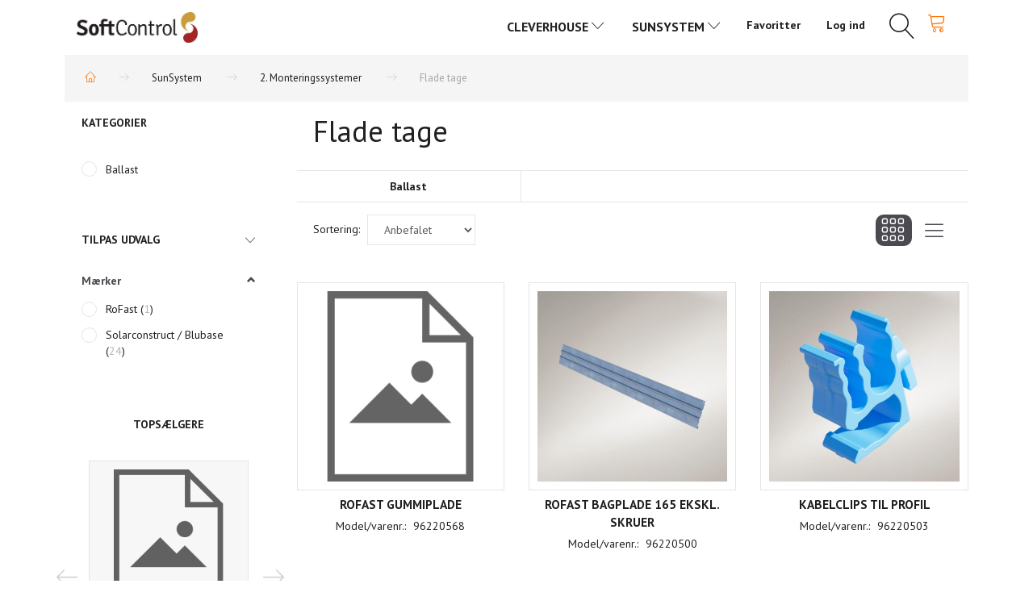

--- FILE ---
content_type: text/html; charset=UTF-8
request_url: https://softshop4you.dk/flade-tage-366/
body_size: 31857
content:
<!doctype html>
<html class="no-js  "
	lang="da"
>
<head>
					<title>Flade tage</title>
		<meta charset="utf-8">
		<meta http-equiv="X-UA-Compatible" content="IE=edge">
				<meta name="description" content="">
				<meta name="keywords" content="">
		<meta name="viewport" content="width=device-width, initial-scale=1">
								<link rel="alternate" hreflang="x-default" href="https://softshop4you.dk/flade-tage-366/">
			<link rel="alternate" hreflang="da-dk" href="https://softshop4you.dk/flade-tage-366/">
		
	<link rel="apple-touch-icon" href="/apple-touch-icon.png?v=431937073">
	<link rel="icon" href="/favicon.ico?v=1492569045">

			<noscript>
	<style>
		.mm-inner .dropup,
		.mm-inner .dropdown {
			position: relative !important;
		}

		.dropdown:hover > .dropdown-menu {
			display: block !important;
			visibility: visible !important;
			opacity: 1;
		}

		.image.loading {
			opacity: 1;
		}

		.search-popup:hover .search {
			display: block;
		}
	</style>
</noscript>

<link rel="stylesheet" href="/build/frontend-theme/480.04a0f6ae.css"><link rel="stylesheet" href="/build/frontend-theme/theme.3be30976.css">
	
			<script id="obbIePolyfills">

	/**
	 * Object.assign() for IE11
	 * https://developer.mozilla.org/en-US/docs/Web/JavaScript/Reference/Global_Objects/Object/assign#Polyfill
	 */
	if (typeof Object.assign !== 'function') {

		Object.defineProperty(Object, 'assign', {

			value: function assign(target, varArgs) {

				// TypeError if undefined or null
				if (target == null) {
					throw new TypeError('Cannot convert undefined or null to object');
				}

				var to = Object(target);

				for (var index = 1; index < arguments.length; index++) {

					var nextSource = arguments[index];

					if (nextSource != null) {

						for (var nextKey in nextSource) {

							// Avoid bugs when hasOwnProperty is shadowed
							if (Object.prototype.hasOwnProperty.call(nextSource, nextKey)) {
								to[nextKey] = nextSource[nextKey];
							}
						}
					}
				}

				return to;
			},

			writable: true,
			configurable: true
		});
	}

</script>
<script id="obbJqueryShim">

		!function(){var n=[],t=function(t){n.push(t)},o={ready:function(n){t(n)}};window.jQuery=window.$=function(n){return"function"==typeof n&&t(n),o},document.addEventListener("obbReady",function(){for(var t=n.shift();t;)t(),t=n.shift()})}();

	
</script>

<script id="obbInit">

	document.documentElement.className += (self === top) ? ' not-in-iframe' : ' in-iframe';

	window.obb = {

		DEVMODE: false,

		components: {},

		constants: {
			IS_IN_IFRAME: (self !== top),
		},

		data: {
			possibleDiscountUrl: '/discount/check-product',
			possibleWishlistUrl: '/wishlist/check',
			buildSliderUrl: '/slider',
		},

		fn: {},

		jsServerLoggerEnabled: false,
	};

</script>
<script id="obbConstants">

	/** @lends obbConstants */
	obb.constants = {
		HOST: 'https://softshop4you.dk',

		// Environment
		IS_PROD_MODE: true,
		IS_DEV_MODE: false,
		IS_TEST_MODE: false,
		IS_TEST_RUNNING: document.documentElement.hasAttribute('webdriver'),

		// Browser detection
		// https://stackoverflow.com/a/23522755/1949503
		IS_BROWSER_SAFARI: /^((?!chrome|android).)*safari/i.test(navigator.userAgent),

		// Current currency
		CURRENCY: 'DKK',
		// Current currency
		CURRENCY_OPT: {
			'left': '',
			'right': ' DKK',
			'thousand': '.',
			'decimal': ',',
		},

		LOCALES: [{"code":"da","locale":"da_dk"}],

		// Common data attributes
		LAZY_LOAD_BOOL_ATTR: 'data-lazy-load',

		// Current language's localization id
		LOCALE_ID: 'da',

		// Shopping cart
		SHOPPINGCART_POPUP_STATUS: false,
		BROWSER_LANGUAGE_DETECTION_ENABLE: false,
		CART_COOKIE_GUEST_ID: '_gpp_gcid',
		CART_COOKIE_POPUP_FLAG: '_gpp_sc_popup',
		CART_IMAGE_WIDTH: '40',
		CART_IMAGE_HEIGHT: '40',

		COOKIE_FE_LIST_VIEW: '_gpp_shop_clw',
		COOKIE_FE_USER: '_gpp_y',
		COOKIE_FE_PURCHASE_SESSION: '_gpp_purchase_session',
		COOKIE_FE_TRACKING: '_gpp_tupv',
		COOKIE_FE_AGE: '_gpp_age',
		COOKIE_FE_LANGUAGE: '_gpp_shop_language',

		// Category page
		PRODUCT_LISTING_LAYOUT: 'grid',

		// Category filters
		FILTER_ANIMATION_DURATION: 400,
		FILTER_UPDATE_NUMBER_OF_PRODUCTS_DELAY: 400,
		FILTER_APPLY_DELAY: 2000,
		FILTER_PARAMS_WITH_MULTIPLE_VALUES_REGEXP: '^(av-\\d+|br|cat|stock|g-\\d+)$',

		// Viewport breakpoint widths
		viewport: {
			XP_MAX: 479,
			XS_MIN: 480,
			XS_MAX: 799,
			SM_MIN: 800,
			SM_MAX: 991,
			MD_MIN: 992,
			MD_MAX: 1199,
			LG_MIN: 1200,

			WIDTH_PARAM_IN_REQUEST: 'viewport_width',
			XP: 'xp',
			XS: 'xs',
			SM: 'sm',
			MD: 'md',
			LG: 'lg',
		},

		IS_SEARCH_AUTOCOMPLETE_ENABLED: true
	};

</script>

<script id="obbCookies">
	(function() {

		var obb = window.obb;

		obb.fn.setCookie = function setCookie(cname, cvalue, exdays) {
			var d = new Date();
			d.setTime(d.getTime() + (exdays * 24 * 60 * 60 * 1000));
			var expires = "expires=" + d.toUTCString();
			document.cookie = cname + "=" + cvalue + "; " + expires;
		};

		obb.fn.getCookie = function getCookie(cname) {
			var name = cname + "=";
			var ca = document.cookie.split(';');
			for (var i = 0; i < ca.length; i++) {
				var c = ca[i];
				while (c.charAt(0) == ' ') {
					c = c.substring(1);
				}
				if (c.indexOf(name) == 0) {
					return c.substring(name.length, c.length);
				}
			}
			return false;
		};

		
	})();
</script>

<script id="obbTranslations">

	/** @lends obbTranslations */
	obb.translations = {

		categories: "Kategorier",
		brands: "M\u00e6rker",
		products: "Produkter",
		pages: "Information",

		confirm: "Bekr\u00e6ft",
		confirmDelete: "Er du sikker p\u00e5 at du vil slette dette?",
		confirmDeleteWishlist: "Er du sikker p\u00e5 at du vil slette denne \u00f8nskeliste, med alt indhold?",

		add: "Tilf\u00f8j",
		moreWithEllipsis: "L\u00e6s mere...",

		foundProduct: "Fundet %s produkter",
		foundProducts: "%s produkter fundet",
		notAvailable: "Ikke tilg\u00e6ngelig",
		notFound: "Ikke fundet",
		pleaseChooseVariant: "V\u00e6lg venligst en variant",
		pleaseChooseAttribute: "V\u00e6lg venligst %s",
		pleaseChooseAttributes: "V\u00e6lg venligst %s og %s",

		viewAll: "Vis alle",
		viewAllFrom: "Se alle fra",
		quantityStep: "Denne vare s\u00e6lges kun i antal\/kolli af %s",
		quantityMinimum: "Minimum k\u00f8b af denne vare er %s",
		quantityMaximum: "Maks %s stk. kan k\u00f8bes af denne vare",

		notifications: {

			fillRequiredFields: "Ikke alle obligatoriske felter er udfyldt",
		},
		notAllProductAvaliableInSet: "Desv\u00e6rre er alle produkter i dette s\u00e6t ikke tilg\u00e6ngelige. V\u00e6lg en venligst en anden variant, eller fjern produkter som ikke er tilg\u00e6ngelige.",
		wasCopiedToClipboard: "Text was copied to clipboard",
	};

</script>

<script id="obbImpressTheme">

	obb.constants.viewport.MD_MAX = 1499;
	obb.constants.viewport.LG_MIN = 1500;

</script>

	
	<link rel="icon" href="/favicon.ico">
	
<script id="OBBGoogleAnalytics4">
	window.dataLayer = window.dataLayer || [];

	function gtag() {
		dataLayer.push(arguments);
	}

	gtag('js', new Date());






</script>
<!-- Google Tag Manager -->
<script>(function(w,d,s,l,i){w[l]=w[l]||[];w[l].push({'gtm.start':
new Date().getTime(),event:'gtm.js'});var f=d.getElementsByTagName(s)[0],
j=d.createElement(s),dl=l!='dataLayer'?'&l='+l:'';j.async=true;j.src=
'https://www.googletagmanager.com/gtm.js?id='+i+dl;f.parentNode.insertBefore(j,f);
})(window,document,'script','dataLayer','GTM-K27534N');</script>
<!-- End Google Tag Manager -->
</head>

<body class="		page-category cid366 		has-products
		
	 ">
	

	<div id="page-wrapper" class="page-wrapper">

		<section id="page-inner" class="page-inner">

			<header id="header" class="site-header">
									
<div
	class="navbar-default navbar-mobile visible-xp-block visible-xs-block "
	data-hook="mobileNavbar"
>
	<div class="container d-flex align-items-center">
		
<div
	class="logo navbar logo-kind-image"
	
	id="logo"
>
	<a
			aria-label="Softshop4you"
			href="/"
			data-store-name="Softshop4you"
		><img
					class="logo-image"
					src="https://softshop4you.dk/media/cache/logo_thumb_auto_resize/images/SoftControl-logo.jpg?1544011566"
					alt="Softshop4you"
				></a></div>
		
<form method="GET"
	  action="/search/"
	  class="dropdown search navbar navbar-right"
	  data-target="modal"
	  
>
			
	<input
		id="search-input-desktop"
		type="search"
		class="form-control search-autocomplete"
		name="q"
		maxlength="255"
		placeholder="Søg"
		value=""
		data-request-url="/search/suggestion/"
		aria-haspopup="true"
		aria-expanded="false"
			>
		<button class="btn" type="submit" aria-label="Søg">
			<i class="glyphicon glyphicon-search"></i>
		</button>
		<div class="dropdown-menu w-100 search-output-container">
			<div class="suggestions d-none">
				<b>Forslag: </b>
				<div class="suggestion-terms"></div>
			</div>
			<div class="main">
				<div class="search-content empty" data-section="products" id="search-results-products">
					<ul class="mt-2 custom search-list"></ul>
					<p class="search-suggestion-empty">Ingen resultater fundet</p>
					<button name="view" type="submit" class="btn btn-link">
						Vis alle resultater <span>(0)</span>
					</button>
				</div>
			</div>
		</div>
				<style>
			form.search .dropdown-menu li .image {
				max-width: 100px;
			}
		</style>

	</form>
	</div>

	<div class="container">

		<div class="clearfix">

			
<div
	class="sidebar-toggle-wrap visible-xp-block visible-xs-block pull-left"
>
	<button
		class="btn btn-default sidebar-toggle sidebar-toggle-general"
		data-hook="toggleMobileMenu"
	>
		<i class="icon-bars">
			<span class="sr-only">Skifte navigation</span>
			<span class="icon-bar"></span>
			<span class="icon-bar"></span>
			<span class="icon-bar"></span>
		</i>
		<span>Menu</span>
	</button>
</div>

			<ul class="nav navbar-nav nav-pills navbar-mobile-tabs pull-right">

				<li>
					<a
						class="toggle-tab-home"
						data-hook="mobileNavbar-toggleHome"
						href="/"
					>
						<i class="glyphicon glyphicon-home"></i>
					</a>
				</li>

				<li>
					<a
						class="toggle-tab-wishlist"
						data-hook="mobileNavbar-toggleWishlist"
						href="/wishlist/"
					>
						<i class="glyphicon glyphicon-heart"></i>
					</a>
				</li>

				<li>
											<a
							class="login"
							data-hook="mobileNavbar-loginButton"
							href="/user/"
							data-toggle="modal"
							data-target="#login-modal"
						>
							<i class="glyphicon glyphicon-user"></i>
						</a>
									</li>

									<li>
						<a
							class="toggle-tab-minicart "
							data-hook="mobileNavbar"
							href="#navbarMobileMinicart"
							data-toggle="pill"
						>
							<i class="glyphicon glyphicon-shopping-cart"></i>
							<span class="count badge"></span>
						</a>
					</li>
				
			</ul>
		</div>

		<div class="tab-content">
			<div
				class="tab-pane fade page-content tab-home"
				id="navbarMobileHome"
				data-hook="mobileNavbar-home"
			></div>
			<div
				class="tab-pane fade page-content tab-wishlist"
				id="navbarMobileWishlist"
				data-hook="mobileNavbar-wishlist"
			></div>
			<div
				class="tab-pane fade page-content tab-userbar"
				id="navbarMobileUserbar"
				data-hook="mobileNavbar-userMenu"
			>
				<ul class="nav navbar-nav">
					

						<li>
									
<a class="wishlist"
   id="wishlist-link"
   href="/user/check?go=/wishlist/"
   title="Favoritter"
	   data-show-modal-and-set-href-as-form-action=""
   data-target="#login-modal"
		>
	<i class="glyphicon glyphicon-heart"></i>
	<span class="title hidden-xp hidden-xs">
		Favoritter
	</span>
</a>

			</li>
				<li>
			<a class="login login-link"
   href="/user/"
   title="Login"
   data-toggle="modal"
   data-target="#login-modal"
	>
	<i class="glyphicon glyphicon-user"></i>
	<span class="title">
		Log ind
	</span>
</a>
		</li>
	
				</ul>
			</div>
		</div>

	</div>
</div>
														<nav class="navbar navbar-default sticky-bar" style="">
        <div class="container">
            <div class="collapse navbar-collapse">
                
	<ul
		class="minicart minicart-compact  nav navbar-nav navbar-right"
		id="minicart"
		
	>
		<li
			class="dropdown"
			data-backdrop="static"
			data-dropdown-align="right"
			data-reload-name="cart"
			data-reload-url="/cart/show/minicart/compact"
		>
			
<a aria-label="Indkøbskurv" href="/cart/"  data-toggle="dropdown" data-hover="dropdown" data-link-is-clickable>

	<i class="glyphicon glyphicon-shopping-cart"></i>
	<span class="title">
		Indkøbskurv
	</span>
	<span class="total">
		
	</span>
	<span class="count badge">
		0
	</span>

</a>

<div class="dropdown-menu prevent-click-event-propagation">
	

	<div class="cart cart-compact panel panel-default  "
		
	>
		<div class="panel-heading">
			Indkøbskurv
		</div>

		<div class="panel-body"
			 data-reload-name="cart"
			 data-reload-url="/cart/show/cartbody_minified/compact"
		>
			

	<div class="inner empty">
		<span class="empty-cart-message">
			Din indkøbskurv er tom!
		</span>
	</div>




			
	<div class="cards ">
					<img src="https://softshop4you.dk/media/cache/small_cards/images/certificates/amex.gif" alt="paymentlogo">
					<img src="https://softshop4you.dk/media/cache/small_cards/images/certificates/dankort.gif" alt="paymentlogo">
					<img src="https://softshop4you.dk/media/cache/small_cards/images/certificates/jcb.gif" alt="paymentlogo">
					<img src="https://softshop4you.dk/media/cache/small_cards/images/certificates/maestro.gif" alt="paymentlogo">
					<img src="https://softshop4you.dk/media/cache/small_cards/images/certificates/mastercard.gif" alt="paymentlogo">
					<img src="https://softshop4you.dk/media/cache/small_cards/images/certificates/visa.gif" alt="paymentlogo">
					<img src="https://softshop4you.dk/media/cache/small_cards/images/certificates/SparNord.jpg" alt="paymentlogo">
			</div>
		</div>

		<div class="panel-footer">

			<form action="/checkout">
				<button type="submit" class="btn btn-primary btn-block">
					Til kassen
				</button>
			</form>

			<form action="/cart/">
				<button type="submit" class="btn btn-default btn-block">
					Se indkøbskurv
				</button>
			</form>
		</div>

	</div>
</div>

		</li>
	</ul>
 
<ul class="search-popup nav hidden-xp hidden-xs navbar-nav navbar-right"
	
>
	<li
		class="dropdown"
	>
		<a
			href="#"
					>
			<i class="glyphicon glyphicon-search"></i>
		</a>
	</li>
</ul>
 

	<ul
		class="userbar nav navbar-nav navbar-right"
		id="userbar"
		
	>

					<li>
									
<a class="wishlist"
   id="wishlist-link"
   href="/user/check?go=/wishlist/"
   title="Favoritter"
	   data-show-modal-and-set-href-as-form-action=""
   data-target="#login-modal"
		>
	<i class="glyphicon glyphicon-heart"></i>
	<span class="title hidden-xp hidden-xs">
		Favoritter
	</span>
</a>

			</li>
		
					<li>
				<a class="login login-link"
   href="/user/"
   title="Login"
   data-toggle="modal"
   data-target="#login-modal"
	>
	<i class="glyphicon glyphicon-user"></i>
	<span class="title">
		Log ind
	</span>
</a>
			</li>
			</ul>

 



					
		<ul class="horizontal-categories-menu nav navbar-nav navbar-nav navbar-right mm-inner max-level-3 ">
											
						 	
													
	<li class="cid147 level1 has-children dropdown mm-columns-2"
					data-dropdown-align="center"
			>
		<a class="dropdown-toggle"
		   href="/cleverhouse-147/"
							data-toggle="dropdown"
				data-hover="dropdown"
				data-link-is-clickable
					>
			
			<span class="col-title">
				<span class="title">CleverHouse</span>

				
				<span class="caret"></span>
				</span>
		</a>

											
								<ul class="dropdown-menu hidden mm-content">
				
											
			<li class="mm-column col-sm-1" style="width: 50%;">
			<ul>
																																						
		
											
	<li class="cid148 level2 has-children mm-cell"
			>
		<a class=""
		   href="/1-controller-system-148/"
					>
			
			<span class="col-title">
				<span class="title">1. Controller &amp; System</span>

				
				</span>
		</a>

											
								<ul class="">
				
																			
		
			
	<li class="cid407 level3"
			>
		<a class=""
		   href="/software-407/"
					>
			
			<span class="col-title">
				<span class="title">Software</span>

				
				</span>
		</a>

											
			</li>

												</ul>
			</li>

																																																	
		
						
	<li class="cid149 level2 mm-cell"
			>
		<a class=""
		   href="/2-i-o-kort-149/"
					>
			
			<span class="col-title">
				<span class="title">2. I/O Kort</span>

				
				</span>
		</a>

						
			</li>

																																																	
		
						
	<li class="cid263 level2 mm-cell"
			>
		<a class=""
		   href="/3-gateway-263/"
					>
			
			<span class="col-title">
				<span class="title">3. Gateway</span>

				
				</span>
		</a>

						
			</li>

																																																	
		
											
	<li class="cid150 level2 has-children mm-cell"
			>
		<a class=""
		   href="/4-sensorer-150/"
					>
			
			<span class="col-title">
				<span class="title">4. Sensorer</span>

				
				</span>
		</a>

											
								<ul class="">
				
																			
		
			
	<li class="cid152 level3"
			>
		<a class=""
		   href="/termostat-152/"
					>
			
			<span class="col-title">
				<span class="title">Termostat</span>

				
				</span>
		</a>

											
			</li>

															
		
			
	<li class="cid154 level3"
			>
		<a class=""
		   href="/magnetswitch-154/"
					>
			
			<span class="col-title">
				<span class="title">Magnetswitch</span>

				
				</span>
		</a>

											
			</li>

															
		
			
	<li class="cid265 level3"
			>
		<a class=""
		   href="/temperatur-luftfugtighed-265/"
					>
			
			<span class="col-title">
				<span class="title">Temperatur &amp; luftfugtighed</span>

				
				</span>
		</a>

											
			</li>

												</ul>
			</li>

																																																	
		
											
	<li class="cid151 level2 has-children mm-cell"
			>
		<a class=""
		   href="/5-aktuatorer-151/"
					>
			
			<span class="col-title">
				<span class="title">5. Aktuatorer</span>

				
				</span>
		</a>

											
								<ul class="">
				
																			
		
			
	<li class="cid155 level3"
			>
		<a class=""
		   href="/radiator-155/"
					>
			
			<span class="col-title">
				<span class="title">Radiator</span>

				
				</span>
		</a>

											
			</li>

															
		
			
	<li class="cid157 level3"
			>
		<a class=""
		   href="/relae-157/"
					>
			
			<span class="col-title">
				<span class="title">Relæ</span>

				
				</span>
		</a>

											
			</li>

												</ul>
			</li>

																																																	
		
											
	<li class="cid159 level2 has-children mm-cell"
			>
		<a class=""
		   href="/6-maaler-159/"
					>
			
			<span class="col-title">
				<span class="title">6. Måler</span>

				
				</span>
		</a>

											
								<ul class="">
				
																			
		
			
	<li class="cid164 level3"
			>
		<a class=""
		   href="/elektricitet-164/"
					>
			
			<span class="col-title">
				<span class="title">Elektricitet</span>

				
				</span>
		</a>

											
			</li>

												</ul>
			</li>

																																																	
		
						
	<li class="cid161 level2 mm-cell"
			>
		<a class=""
		   href="/8-afbrydere-stikkontakter-161/"
					>
			
			<span class="col-title">
				<span class="title">8. Afbrydere &amp; stikkontakter</span>

				
				</span>
		</a>

						
			</li>

																																																	
		
											
	<li class="cid162 level2 has-children mm-cell"
			>
		<a class=""
		   href="/9-adgangskontrol-162/"
					>
			
			<span class="col-title">
				<span class="title">9. Adgangskontrol</span>

				
				</span>
		</a>

											
								<ul class="">
				
																			
		
			
	<li class="cid266 level3"
			>
		<a class=""
		   href="/doer-266/"
					>
			
			<span class="col-title">
				<span class="title">Dør</span>

				
				</span>
		</a>

											
			</li>

												</ul>
			</li>

																		</ul>
		</li>
			<li class="mm-column col-sm-1" style="width: 50%;">
			<ul>
																																						
		
											
	<li class="cid163 level2 has-children mm-cell"
			>
		<a class=""
		   href="/10-oevrige-163/"
					>
			
			<span class="col-title">
				<span class="title">10. Øvrige</span>

				
				</span>
		</a>

											
								<ul class="">
				
																			
		
			
	<li class="cid267 level3"
			>
		<a class=""
		   href="/diverse-267/"
					>
			
			<span class="col-title">
				<span class="title">Diverse</span>

				
				</span>
		</a>

											
			</li>

												</ul>
			</li>

																																																	
		
						
	<li class="cid408 level2 mm-cell"
			>
		<a class=""
		   href="/12-ems-408/"
					>
			
			<span class="col-title">
				<span class="title">12. EMS</span>

				
				</span>
		</a>

						
			</li>

																																																																								</ul>
		</li>
	
		
							</ul>
			</li>

											
						 	
													
	<li class="cid176 level1 parent has-children dropdown mm-columns-2"
					data-dropdown-align="center"
			>
		<a class="dropdown-toggle"
		   href="/sunsystem-176/"
							data-toggle="dropdown"
				data-hover="dropdown"
				data-link-is-clickable
					>
			
			<span class="col-title">
				<span class="title">SunSystem</span>

				
				<span class="caret"></span>
				</span>
		</a>

											
								<ul class="dropdown-menu hidden mm-content">
				
											
			<li class="mm-column col-sm-1" style="width: 50%;">
			<ul>
																																						
		
											
	<li class="cid352 level2 has-children mm-cell"
			>
		<a class=""
		   href="/1-solceller-352/"
					>
			
			<span class="col-title">
				<span class="title">1. Solceller</span>

				
				</span>
		</a>

											
								<ul class="">
				
																			
		
			
	<li class="cid353 level3"
			>
		<a class=""
		   href="/mono-paneler-353/"
					>
			
			<span class="col-title">
				<span class="title">Mono paneler</span>

				
				</span>
		</a>

											
			</li>

												</ul>
			</li>

																																																	
		
											
	<li class="cid363 level2 parent has-children mm-cell"
			>
		<a class=""
		   href="/2-monteringssystemer-363/"
					>
			
			<span class="col-title">
				<span class="title">2. Monteringssystemer</span>

				
				</span>
		</a>

											
								<ul class="">
				
																			
		
			
	<li class="cid364 level3"
			>
		<a class=""
		   href="/profiler-364/"
					>
			
			<span class="col-title">
				<span class="title">Profiler</span>

				
				</span>
		</a>

											
			</li>

															
		
			
	<li class="cid368 level3"
			>
		<a class=""
		   href="/panelbeslag-368/"
					>
			
			<span class="col-title">
				<span class="title">Panelbeslag</span>

				
				</span>
		</a>

											
			</li>

															
		
			
	<li class="cid365 level3"
			>
		<a class=""
		   href="/befaestning-365/"
					>
			
			<span class="col-title">
				<span class="title">Befæstning</span>

				
				</span>
		</a>

											
			</li>

															
		
			
	<li class="cid366 level3 active"
			>
		<a class=""
		   href="/flade-tage-366/"
					>
			
			<span class="col-title">
				<span class="title">Flade tage</span>

				
				</span>
		</a>

											
			</li>

												</ul>
			</li>

																		</ul>
		</li>
			<li class="mm-column col-sm-1" style="width: 50%;">
			<ul>
																																						
		
											
	<li class="cid355 level2 has-children mm-cell"
			>
		<a class=""
		   href="/3-invertere-355/"
					>
			
			<span class="col-title">
				<span class="title">3. Invertere</span>

				
				</span>
		</a>

											
								<ul class="">
				
																			
		
			
	<li class="cid356 level3"
			>
		<a class=""
		   href="/1-faset-356/"
					>
			
			<span class="col-title">
				<span class="title">1-faset</span>

				
				</span>
		</a>

											
			</li>

															
		
			
	<li class="cid357 level3"
			>
		<a class=""
		   href="/3-faset-357/"
					>
			
			<span class="col-title">
				<span class="title">3-faset</span>

				
				</span>
		</a>

											
			</li>

															
		
			
	<li class="cid384 level3"
			>
		<a class=""
		   href="/tilbehoer-384/"
					>
			
			<span class="col-title">
				<span class="title">Tilbehør</span>

				
				</span>
		</a>

											
			</li>

												</ul>
			</li>

																		</ul>
		</li>
	
											<div class="clearfix"></div>
						<li class="mm-column col-sm-1" style="width: 50%;">
				<ul>
									
		
						
	<li class="cid370 level2 mm-cell"
			>
		<a class=""
		   href="/4-batterier-370/"
					>
			
			<span class="col-title">
				<span class="title">4. Batterier</span>

				
				</span>
		</a>

						
			</li>

				</ul>
			</li>
								<li class="mm-column col-sm-1" style="width: 50%;">
				<ul>
									
		
											
	<li class="cid376 level2 has-children mm-cell"
			>
		<a class=""
		   href="/5-overvaagning-376/"
					>
			
			<span class="col-title">
				<span class="title">5. Overvågning</span>

				
				</span>
		</a>

											
								<ul class="">
				
																			
		
			
	<li class="cid378 level3"
			>
		<a class=""
		   href="/service-abonnementer-378/"
					>
			
			<span class="col-title">
				<span class="title">Service abonnementer</span>

				
				</span>
		</a>

											
			</li>

												</ul>
			</li>

				</ul>
			</li>
									<div class="clearfix"></div>
						<li class="mm-column col-sm-1" style="width: 50%;">
				<ul>
									
		
											
	<li class="cid371 level2 has-children mm-cell"
			>
		<a class=""
		   href="/6-tilbehoer-371/"
					>
			
			<span class="col-title">
				<span class="title">6. Tilbehør</span>

				
				</span>
		</a>

											
								<ul class="">
				
																			
		
			
	<li class="cid372 level3"
			>
		<a class=""
		   href="/kabler-ledninger-372/"
					>
			
			<span class="col-title">
				<span class="title">Kabler &amp; Ledninger</span>

				
				</span>
		</a>

											
			</li>

															
		
			
	<li class="cid373 level3"
			>
		<a class=""
		   href="/stik-connectorer-373/"
					>
			
			<span class="col-title">
				<span class="title">Stik &amp; Connectorer</span>

				
				</span>
		</a>

											
			</li>

															
		
			
	<li class="cid374 level3"
			>
		<a class=""
		   href="/diverse-374/"
					>
			
			<span class="col-title">
				<span class="title">Diverse</span>

				
				</span>
		</a>

											
			</li>

												</ul>
			</li>

				</ul>
			</li>
								<li class="mm-column col-sm-1" style="width: 50%;">
				<ul>
									
		
											
	<li class="cid328 level2 has-children mm-cell"
			>
		<a class=""
		   href="/7-bess-328/"
					>
			
			<span class="col-title">
				<span class="title">7. BESS</span>

				
				</span>
		</a>

											
								<ul class="">
				
																			
		
			
	<li class="cid395 level3"
			>
		<a class=""
		   href="/hybridanlaeg-395/"
					>
			
			<span class="col-title">
				<span class="title">Hybridanlæg</span>

				
				</span>
		</a>

											
			</li>

															
		
			
	<li class="cid396 level3"
			>
		<a class=""
		   href="/solcelleanlaeg-396/"
					>
			
			<span class="col-title">
				<span class="title">Solcelleanlæg</span>

				
				</span>
		</a>

											
			</li>

												</ul>
			</li>

				</ul>
			</li>
			
							</ul>
			</li>

					</ul>

	
 
<div
	class="logo navbar-nav logo-kind-image"
	
	id="logo"
>
	<a
			aria-label="Softshop4you"
			href="/"
			data-store-name="Softshop4you"
		><img
					class="logo-image"
					src="https://softshop4you.dk/media/cache/logo_thumb_auto_resize/images/SoftControl-logo.jpg?1544011566"
					alt="Softshop4you"
				></a></div>
            </div>
        </div>
    </nav>								<div class="section-border container"></div>
			</header>

							<main id="main" class="site-main">
					<div class="container notification-wrap">
						<div id="notification">
																</div>
					</div>
						<div class="container hidden-xp hidden-xs">
        <ol
	id="breadcrumb"
	class="breadcrumb "
	itemscope itemtype="https://schema.org/BreadcrumbList"
>
							
		<li class="breadcrumb-item  "
			
		>
							<a
					
					href="/"
				>
					<span
						class="title"
						itemprop="name"
					>
						Forside
					</span>
				</a>
									</li>
							
		<li class="breadcrumb-item  "
			itemprop="itemListElement" itemtype="https://schema.org/ListItem" itemscope
		>
							<a
					itemtype="https://schema.org/Thing" itemprop="item"
					href="/sunsystem-176/"
				>
					<span
						class="title"
						itemprop="name"
					>
						SunSystem
					</span>
				</a>
				<meta itemprop="position" content="2" />					</li>
							
		<li class="breadcrumb-item breadcrumb-parent-category "
			itemprop="itemListElement" itemtype="https://schema.org/ListItem" itemscope
		>
							<a
					itemtype="https://schema.org/Thing" itemprop="item"
					href="/2-monteringssystemer-363/"
				>
					<span
						class="title"
						itemprop="name"
					>
						2. Monteringssystemer
					</span>
				</a>
				<meta itemprop="position" content="3" />					</li>
							
		<li class="breadcrumb-item  active"
			
		>
							<span class="title">
					Flade tage
				</span>
					</li>
	
</ol>
    </div>
    <div class="container">
        <div class="row">
            <div class="col-md-6">
                



							
<div
	class="panel panel-default categories hidden-xp hidden-xs hidden-sm"
		>
			<div class="panel-heading">
							Kategorier
			
		</div>
	
						



					<ul class="nav nav-links categories-menu panel-body hidden-xp hidden-xs hidden-sm">
											
		
			
	<li class="cid394 level4"
			>
		<a class=""
		   href="/ballast-394/"
					>
			
			<span class="col-title">
				<span class="title">Ballast</span>

				
				</span>
		</a>

						
			</li>

					</ul>
	
			

	</div>
	
			
 
	
<div
	class="panel panel-default filter filter-panel collapsible hidden-xp hidden-xs hidden-sm "
				data-hook="filterPanel"
	>
			<div class="panel-heading">
			
			<span>Tilpas udvalg</span>

			<button type="button"
					class="panel-toggle"
					data-toggle="collapse"
					data-target="#filterPanelBody"
			>
				<span class="glyphicon glyphicon-menu-up"></span>
				<span class="sr-only">Skifte filter</span>
			</button>

		
		</div>
	
		

			<div
			class="panel-body collapse in"
							id="filterPanelBody"
					>
			
			
							
	<div
	class="filter-group filter-group-attr-brands filter-type-brands"
	data-id="attr-brands"
	data-type="brands"
>
	<a
		class="group-toggle accordion-toggle"
		href="#filter-attr-brands"
		data-toggle="collapse"
		aria-expanded="true"
	>
		<span class="title">
			Mærker
		</span>
		<i class="icon glyphicon glyphicon-chevron-up"></i>
	</a>
	<ul
		class="collapse in list-unstyled"
		id="filter-attr-brands"
	>
		
			
			<li class="list-item-checkboxes list-item-brands scroller scroller">
	<ul class="form-group list-unstyled">

		
			<li class="list-item-attr-checkbox  ">
	<div class="checkbox-container">
	<a
		class="checkbox styled "
		href="#"
		data-filter-param="br=85"
		data-filter-title="RoFast"
		data-url="https://softshop4you.dk/flade-tage-366/?br=85"
		data-value-id="85"
			>
		<i class="icon styled" ></i>

		<span class="title" title="RoFast">

			<span class="text">
				RoFast
			</span>
			<span class="title-count"><span class="parenthesis">(</span><span class="count">1</span><span class="parenthesis">)</span></span>		</span>
			</a>
	</div>
</li>

		
			<li class="list-item-attr-checkbox  ">
	<div class="checkbox-container">
	<a
		class="checkbox styled "
		href="#"
		data-filter-param="br=89"
		data-filter-title="Solarconstruct / Blubase"
		data-url="https://softshop4you.dk/flade-tage-366/?br=89"
		data-value-id="89"
			>
		<i class="icon styled" ></i>

		<span class="title" title="Solarconstruct&#x20;&#x2F;&#x20;Blubase">

			<span class="text">
				Solarconstruct / Blubase
			</span>
			<span class="title-count"><span class="parenthesis">(</span><span class="count">24</span><span class="parenthesis">)</span></span>		</span>
			</a>
	</div>
</li>

		
	</ul>
</li>

		

		<li class="list-item-apply-button">
	<div class="form-group">

		<a
			class="btn btn-primary btn-sm filter-apply"
			data-hook="applyFiltersButton"
			href="#"
		>
			Anvend
		</a>

	</div>
</li>
	</ul>
</div>

	
	
	
	


		
		</div>
	</div>
 
    


<div
	class="component-tabs product-tabs clearfix centered-tabs hidden-xp hidden-xs text-center "
	id="slider1601325665"
>
	<ul class="nav nav-tabs">
		
							<li class="active">
					<a
						href="#quick-tab-bestsellers-1601325665"
						data-toggle="tab"
					>
						 Topsælgere
						
											</a>
				</li>
			
			</ul>

	<div class="tab-content">
		
				<div
			class="tab-pane active"
			id="quick-tab-bestsellers-1601325665"
		>
			
							
				
					



																																																																	
			<div class="product-bestsellers centered-tabs hidden-xp hidden-xs text-center">
			

	<div
		class="eq-height-container product-listing product-listing-simple   flexslider"
		id="product-list-1601325665"
					data-widget-type="thumbnails"
			data-flexslider-options="{
    &quot;maxItems&quot;: 1,
    &quot;controlNav&quot;: false,
    &quot;slideshow&quot;: false
}"
				data-slider-type="bestsellers"
	>
		<ul class="slides list-unstyled ">
			
				<li class="eq-height">
					<div
	class="product pid3295 no-variants no-options  show-actions-on-hover"
	data-product-id="3295"
>
	<div class="labels">
	
	
	
	
	
	


</div>

	<form
		class="extra-product-form"
		action="/cart/add/product/3295"
		data-submit-executor
	>
		<div class="product-image">
	<a
		href="/flade-tage-366/rofast-gummiplade-p3295?gpp_list_source=bestsellers"
		class="product-image-wrap"
	>
		
<div
		class="image image-wrapped image-responsive image-center  img-box-width"
				style="max-width: 400px; "
		
	><div class="img-box-height"
			 style="padding-bottom: 100%;"
		><div class="img-wrap"><div class="img-background img-border"></div><div class="img-content"><span
							class="img-upscaled img-border "

							 title="Rofast Gummiplade" 
															style="background-image: url('https://softshop4you.dk/media/cache/small_product_image_thumb/images/no_image.png?1544011566');"
							
							
						></span><img
							class="img img-border "

							 alt="Rofast Gummiplade" 							 title="Rofast Gummiplade" 
															src="https://softshop4you.dk/media/cache/small_product_image_thumb/images/no_image.png?1544011566"
							
							style="height:auto; width: 100%;" width="400" height="400"
						><noscript><img
								class="img-border "
								src="https://softshop4you.dk/media/cache/small_product_image_thumb/images/no_image.png?1544011566"
								 alt="Rofast Gummiplade" 								 title="Rofast Gummiplade" 							></noscript></div><div class="img-overlay"></div></div></div></div>
			</a>
</div>

<div class="product-content-after-image ">
	<div class="title eq-title-height">
	<a href="/flade-tage-366/rofast-gummiplade-p3295?gpp_list_source=bestsellers">
		Rofast Gummiplade
	</a>
	</div>
	

<div class="property choice price id3295 id-main ">

	
</div>
	
	<div class="flex-grow"></div>
	



<div
	class="property rating "
	data-rating="0"
>
		<span class="star-icons empty d-inline-block">
		<i class="glyphicon glyphicon-star-empty"></i><i class="glyphicon glyphicon-star-empty"></i><i class="glyphicon glyphicon-star-empty"></i><i class="glyphicon glyphicon-star-empty"></i><i class="glyphicon glyphicon-star-empty"></i>
		<span class="star-icons full">
					</span>
	</span>


</div>

	
<div class="product-actions">
	
<div
	class="variants property"
	id="variantAttributes862857953"
>
	
</div>



<div
	class="pid3295 variant-quantity variant-property "
>
		</div>




	
<div class="pid3295 variant-buy variant-property product-main "
>
	<form
		action="/cart/add/articles/"
		method="post"
		class="clearfix"
		data-form-controls-group-id="product-details-3295"
		data-submit-executor
	>
		
	<div class="property buy choice id3295 id-main ">
			
		
			<div class="alert alert-warning disabled-shopping">
				<a href="/user/login">Log ind her</a> for at købe
			</div>

		
	
	</div>


				<input type="hidden"
			   name="buy-btn"
		       value=""
		>
	</form>

</div>






<div class="property more id3295 id-main ">
		
	<button class="btn btn-sm btn-primary details-button js-only"
					type="button"
			onclick="location.href='/flade-tage-366/rofast-gummiplade-p3295?gpp_list_source=bestsellers'; return false;"
			>
	<i class="glyphicon glyphicon-zoom-in"></i>
	<span>
			Se produktet
		</span>
	</button>

	<noscript>
			
	<a class="btn btn-sm btn-primary details-button "
					href="/flade-tage-366/rofast-gummiplade-p3295?gpp_list_source=bestsellers"
			>
	<i class="glyphicon glyphicon-zoom-in"></i>
	<span>
			Se produktet
		</span>
	</a>

	</noscript>
</div>

			
	
					
	<div class="property wishlist choice id3295 id-main ">
		

<a
	class="wishlist-button btn btn-sm btn-default  wishlist-login-box "
	href="/user/check?go=/wishlist/add-product/3295"
	title="Tilføj ønskeliste"
	rel="nofollow"
	data-product="3295"
	data-article=""
	data-remove-url="/wishlist/remove-product/3295/"
	data-wishlist-id=""
	data-add-url="/user/check?go=/wishlist/add-product/3295"
	data-animate="fade"
			data-show-modal-and-set-href-as-form-action
		data-target="#login-modal"
	>
	<i class="glyphicon glyphicon-heart"></i>
	<span class="title">Tilføj ønskeliste</span>
	<span class="badge count hidden"></span>
</a>
	</div>
</div>
</div>
	</form>
</div>
				</li>

			
				<li class="eq-height">
					<div
	class="product pid3304 no-variants no-options  show-actions-on-hover"
	data-product-id="3304"
>
	<div class="labels">
	
	
	
	
	
	


</div>

	<form
		class="extra-product-form"
		action="/cart/add/product/3304"
		data-submit-executor
	>
		<div class="product-image">
	<a
		href="/flade-tage-366/rofast-bagplade-165-ekskl-skruer-p3304?gpp_list_source=bestsellers"
		class="product-image-wrap"
	>
		
<div
		class="image image-wrapped image-responsive image-center  img-box-width"
				style="max-width: 400px; "
		
	><div class="img-box-height"
			 style="padding-bottom: 100%;"
		><div class="img-wrap"><div class="img-background img-border"></div><div class="img-content"><span
							class="img-upscaled img-border "

							 title="RoFast Bagplade 165 ekskl. skruer" 
															style="background-image: url('https://softshop4you.dk/media/cache/small_product_image_thumb/product-images/33/04/45193000.jpg1651656561.2487.png.png?1651656561');"
							
							
						></span><img
							class="img img-border "

							 alt="RoFast Bagplade 165 ekskl. skruer" 							 title="RoFast Bagplade 165 ekskl. skruer" 
															src="https://softshop4you.dk/media/cache/small_product_image_thumb/product-images/33/04/45193000.jpg1651656561.2487.png.png?1651656561"
							
							style="height:auto; width: 100%;" width="400" height="400"
						><noscript><img
								class="img-border "
								src="https://softshop4you.dk/media/cache/small_product_image_thumb/product-images/33/04/45193000.jpg1651656561.2487.png.png?1651656561"
								 alt="RoFast Bagplade 165 ekskl. skruer" 								 title="RoFast Bagplade 165 ekskl. skruer" 							></noscript></div><div class="img-overlay"></div></div></div></div>
			</a>
</div>

<div class="product-content-after-image ">
	<div class="title eq-title-height">
	<a href="/flade-tage-366/rofast-bagplade-165-ekskl-skruer-p3304?gpp_list_source=bestsellers">
		RoFast Bagplade 165 ekskl. skruer
	</a>
	</div>
	

<div class="property choice price id3304 id-main ">

	
</div>
	
	<div class="flex-grow"></div>
	



<div
	class="property rating "
	data-rating="0"
>
		<span class="star-icons empty d-inline-block">
		<i class="glyphicon glyphicon-star-empty"></i><i class="glyphicon glyphicon-star-empty"></i><i class="glyphicon glyphicon-star-empty"></i><i class="glyphicon glyphicon-star-empty"></i><i class="glyphicon glyphicon-star-empty"></i>
		<span class="star-icons full">
					</span>
	</span>


</div>

	
<div class="product-actions">
	
<div
	class="variants property"
	id="variantAttributes126663182"
>
	
</div>



<div
	class="pid3304 variant-quantity variant-property "
>
		</div>




	
<div class="pid3304 variant-buy variant-property product-main "
>
	<form
		action="/cart/add/articles/"
		method="post"
		class="clearfix"
		data-form-controls-group-id="product-details-3304"
		data-submit-executor
	>
		
	<div class="property buy choice id3304 id-main ">
			
		
			<div class="alert alert-warning disabled-shopping">
				<a href="/user/login">Log ind her</a> for at købe
			</div>

		
	
	</div>


				<input type="hidden"
			   name="buy-btn"
		       value=""
		>
	</form>

</div>






<div class="property more id3304 id-main ">
		
	<button class="btn btn-sm btn-primary details-button js-only"
					type="button"
			onclick="location.href='/flade-tage-366/rofast-bagplade-165-ekskl-skruer-p3304?gpp_list_source=bestsellers'; return false;"
			>
	<i class="glyphicon glyphicon-zoom-in"></i>
	<span>
			Se produktet
		</span>
	</button>

	<noscript>
			
	<a class="btn btn-sm btn-primary details-button "
					href="/flade-tage-366/rofast-bagplade-165-ekskl-skruer-p3304?gpp_list_source=bestsellers"
			>
	<i class="glyphicon glyphicon-zoom-in"></i>
	<span>
			Se produktet
		</span>
	</a>

	</noscript>
</div>

			
	
					
	<div class="property wishlist choice id3304 id-main ">
		

<a
	class="wishlist-button btn btn-sm btn-default  wishlist-login-box "
	href="/user/check?go=/wishlist/add-product/3304"
	title="Tilføj ønskeliste"
	rel="nofollow"
	data-product="3304"
	data-article=""
	data-remove-url="/wishlist/remove-product/3304/"
	data-wishlist-id=""
	data-add-url="/user/check?go=/wishlist/add-product/3304"
	data-animate="fade"
			data-show-modal-and-set-href-as-form-action
		data-target="#login-modal"
	>
	<i class="glyphicon glyphicon-heart"></i>
	<span class="title">Tilføj ønskeliste</span>
	<span class="badge count hidden"></span>
</a>
	</div>
</div>
</div>
	</form>
</div>
				</li>

			
				<li class="eq-height">
					<div
	class="product pid3307 no-variants no-options  show-actions-on-hover"
	data-product-id="3307"
>
	<div class="labels">
	
	
	
	
	
	


</div>

	<form
		class="extra-product-form"
		action="/cart/add/product/3307"
		data-submit-executor
	>
		<div class="product-image">
	<a
		href="/flade-tage-366/kabelclips-til-profil-p3307?gpp_list_source=bestsellers"
		class="product-image-wrap"
	>
		
<div
		class="image image-wrapped image-responsive image-center  img-box-width"
				style="max-width: 400px; "
		
	><div class="img-box-height"
			 style="padding-bottom: 100%;"
		><div class="img-wrap"><div class="img-background img-border"></div><div class="img-content"><span
							class="img-upscaled img-border "

							 title="Kabelclips til profil" 
															style="background-image: url('https://softshop4you.dk/media/cache/small_product_image_thumb/product-images/33/07/42190005001651657887.1443.jpg.jpeg?1651657887');"
							
							
						></span><img
							class="img img-border "

							 alt="Kabelclips til profil" 							 title="Kabelclips til profil" 
															src="https://softshop4you.dk/media/cache/small_product_image_thumb/product-images/33/07/42190005001651657887.1443.jpg.jpeg?1651657887"
							
							style="height:auto; width: 100%;" width="400" height="400"
						><noscript><img
								class="img-border "
								src="https://softshop4you.dk/media/cache/small_product_image_thumb/product-images/33/07/42190005001651657887.1443.jpg.jpeg?1651657887"
								 alt="Kabelclips til profil" 								 title="Kabelclips til profil" 							></noscript></div><div class="img-overlay"></div></div></div></div>
			</a>
</div>

<div class="product-content-after-image ">
	<div class="title eq-title-height">
	<a href="/flade-tage-366/kabelclips-til-profil-p3307?gpp_list_source=bestsellers">
		Kabelclips til profil
	</a>
	</div>
	

<div class="property choice price id3307 id-main ">

	
</div>
	
	<div class="flex-grow"></div>
	



<div
	class="property rating "
	data-rating="0"
>
		<span class="star-icons empty d-inline-block">
		<i class="glyphicon glyphicon-star-empty"></i><i class="glyphicon glyphicon-star-empty"></i><i class="glyphicon glyphicon-star-empty"></i><i class="glyphicon glyphicon-star-empty"></i><i class="glyphicon glyphicon-star-empty"></i>
		<span class="star-icons full">
					</span>
	</span>


</div>

	
<div class="product-actions">
	
<div
	class="variants property"
	id="variantAttributes1027876667"
>
	
</div>



<div
	class="pid3307 variant-quantity variant-property "
>
		</div>




	
<div class="pid3307 variant-buy variant-property product-main "
>
	<form
		action="/cart/add/articles/"
		method="post"
		class="clearfix"
		data-form-controls-group-id="product-details-3307"
		data-submit-executor
	>
		
	<div class="property buy choice id3307 id-main ">
			
		
			<div class="alert alert-warning disabled-shopping">
				<a href="/user/login">Log ind her</a> for at købe
			</div>

		
	
	</div>


				<input type="hidden"
			   name="buy-btn"
		       value=""
		>
	</form>

</div>






<div class="property more id3307 id-main ">
		
	<button class="btn btn-sm btn-primary details-button js-only"
					type="button"
			onclick="location.href='/flade-tage-366/kabelclips-til-profil-p3307?gpp_list_source=bestsellers'; return false;"
			>
	<i class="glyphicon glyphicon-zoom-in"></i>
	<span>
			Se produktet
		</span>
	</button>

	<noscript>
			
	<a class="btn btn-sm btn-primary details-button "
					href="/flade-tage-366/kabelclips-til-profil-p3307?gpp_list_source=bestsellers"
			>
	<i class="glyphicon glyphicon-zoom-in"></i>
	<span>
			Se produktet
		</span>
	</a>

	</noscript>
</div>

			
	
					
	<div class="property wishlist choice id3307 id-main ">
		

<a
	class="wishlist-button btn btn-sm btn-default  wishlist-login-box "
	href="/user/check?go=/wishlist/add-product/3307"
	title="Tilføj ønskeliste"
	rel="nofollow"
	data-product="3307"
	data-article=""
	data-remove-url="/wishlist/remove-product/3307/"
	data-wishlist-id=""
	data-add-url="/user/check?go=/wishlist/add-product/3307"
	data-animate="fade"
			data-show-modal-and-set-href-as-form-action
		data-target="#login-modal"
	>
	<i class="glyphicon glyphicon-heart"></i>
	<span class="title">Tilføj ønskeliste</span>
	<span class="badge count hidden"></span>
</a>
	</div>
</div>
</div>
	</form>
</div>
				</li>

			
				<li class="eq-height">
					<div
	class="product pid3308 no-variants no-options  show-actions-on-hover"
	data-product-id="3308"
>
	<div class="labels">
	
	
	
	
	
	


</div>

	<form
		class="extra-product-form"
		action="/cart/add/product/3308"
		data-submit-executor
	>
		<div class="product-image">
	<a
		href="/flade-tage-366/kabelklemme-til-panel-p3308?gpp_list_source=bestsellers"
		class="product-image-wrap"
	>
		
<div
		class="image image-wrapped image-responsive image-center  img-box-width"
				style="max-width: 400px; "
		
	><div class="img-box-height"
			 style="padding-bottom: 100%;"
		><div class="img-wrap"><div class="img-background img-border"></div><div class="img-content"><span
							class="img-upscaled img-border "

							 title="Kabelklemme til panel" 
															style="background-image: url('https://softshop4you.dk/media/cache/small_product_image_thumb/product-images/33/08/42190005011651658054.9588.jpg.jpeg?1651658054');"
							
							
						></span><img
							class="img img-border "

							 alt="Kabelklemme til panel" 							 title="Kabelklemme til panel" 
															src="https://softshop4you.dk/media/cache/small_product_image_thumb/product-images/33/08/42190005011651658054.9588.jpg.jpeg?1651658054"
							
							style="height:auto; width: 100%;" width="400" height="400"
						><noscript><img
								class="img-border "
								src="https://softshop4you.dk/media/cache/small_product_image_thumb/product-images/33/08/42190005011651658054.9588.jpg.jpeg?1651658054"
								 alt="Kabelklemme til panel" 								 title="Kabelklemme til panel" 							></noscript></div><div class="img-overlay"></div></div></div></div>
			</a>
</div>

<div class="product-content-after-image ">
	<div class="title eq-title-height">
	<a href="/flade-tage-366/kabelklemme-til-panel-p3308?gpp_list_source=bestsellers">
		Kabelklemme til panel
	</a>
	</div>
	

<div class="property choice price id3308 id-main ">

	
</div>
	
	<div class="flex-grow"></div>
	



<div
	class="property rating "
	data-rating="0"
>
		<span class="star-icons empty d-inline-block">
		<i class="glyphicon glyphicon-star-empty"></i><i class="glyphicon glyphicon-star-empty"></i><i class="glyphicon glyphicon-star-empty"></i><i class="glyphicon glyphicon-star-empty"></i><i class="glyphicon glyphicon-star-empty"></i>
		<span class="star-icons full">
					</span>
	</span>


</div>

	
<div class="product-actions">
	
<div
	class="variants property"
	id="variantAttributes256241529"
>
	
</div>



<div
	class="pid3308 variant-quantity variant-property "
>
		</div>




	
<div class="pid3308 variant-buy variant-property product-main "
>
	<form
		action="/cart/add/articles/"
		method="post"
		class="clearfix"
		data-form-controls-group-id="product-details-3308"
		data-submit-executor
	>
		
	<div class="property buy choice id3308 id-main ">
			
		
			<div class="alert alert-warning disabled-shopping">
				<a href="/user/login">Log ind her</a> for at købe
			</div>

		
	
	</div>


				<input type="hidden"
			   name="buy-btn"
		       value=""
		>
	</form>

</div>






<div class="property more id3308 id-main ">
		
	<button class="btn btn-sm btn-primary details-button js-only"
					type="button"
			onclick="location.href='/flade-tage-366/kabelklemme-til-panel-p3308?gpp_list_source=bestsellers'; return false;"
			>
	<i class="glyphicon glyphicon-zoom-in"></i>
	<span>
			Se produktet
		</span>
	</button>

	<noscript>
			
	<a class="btn btn-sm btn-primary details-button "
					href="/flade-tage-366/kabelklemme-til-panel-p3308?gpp_list_source=bestsellers"
			>
	<i class="glyphicon glyphicon-zoom-in"></i>
	<span>
			Se produktet
		</span>
	</a>

	</noscript>
</div>

			
	
					
	<div class="property wishlist choice id3308 id-main ">
		

<a
	class="wishlist-button btn btn-sm btn-default  wishlist-login-box "
	href="/user/check?go=/wishlist/add-product/3308"
	title="Tilføj ønskeliste"
	rel="nofollow"
	data-product="3308"
	data-article=""
	data-remove-url="/wishlist/remove-product/3308/"
	data-wishlist-id=""
	data-add-url="/user/check?go=/wishlist/add-product/3308"
	data-animate="fade"
			data-show-modal-and-set-href-as-form-action
		data-target="#login-modal"
	>
	<i class="glyphicon glyphicon-heart"></i>
	<span class="title">Tilføj ønskeliste</span>
	<span class="badge count hidden"></span>
</a>
	</div>
</div>
</div>
	</form>
</div>
				</li>

			
				<li class="eq-height">
					<div
	class="product pid3314 no-variants no-options  show-actions-on-hover"
	data-product-id="3314"
>
	<div class="labels">
	
	
	
	
	
	


</div>

	<form
		class="extra-product-form"
		action="/cart/add/product/3314"
		data-submit-executor
	>
		<div class="product-image">
	<a
		href="/flade-tage-366/rofast-konstruktionslaegte-2200-p3314?gpp_list_source=bestsellers"
		class="product-image-wrap"
	>
		
<div
		class="image image-wrapped image-responsive image-center  img-box-width"
				style="max-width: 400px; "
		
	><div class="img-box-height"
			 style="padding-bottom: 100%;"
		><div class="img-wrap"><div class="img-background img-border"></div><div class="img-content"><span
							class="img-upscaled img-border "

							 title="RoFast konstruktionslægte 2200" 
															style="background-image: url('https://softshop4you.dk/media/cache/small_product_image_thumb/product-images/33/14/45194000261651661728.788.jpg.jpeg?1651661728');"
							
							
						></span><img
							class="img img-border "

							 alt="RoFast konstruktionslægte 2200" 							 title="RoFast konstruktionslægte 2200" 
															src="https://softshop4you.dk/media/cache/small_product_image_thumb/product-images/33/14/45194000261651661728.788.jpg.jpeg?1651661728"
							
							style="height:auto; width: 100%;" width="400" height="400"
						><noscript><img
								class="img-border "
								src="https://softshop4you.dk/media/cache/small_product_image_thumb/product-images/33/14/45194000261651661728.788.jpg.jpeg?1651661728"
								 alt="RoFast konstruktionslægte 2200" 								 title="RoFast konstruktionslægte 2200" 							></noscript></div><div class="img-overlay"></div></div></div></div>
			</a>
</div>

<div class="product-content-after-image ">
	<div class="title eq-title-height">
	<a href="/flade-tage-366/rofast-konstruktionslaegte-2200-p3314?gpp_list_source=bestsellers">
		RoFast konstruktionslægte 2200
	</a>
	</div>
	

<div class="property choice price id3314 id-main ">

	
</div>
	
	<div class="flex-grow"></div>
	



<div
	class="property rating "
	data-rating="0"
>
		<span class="star-icons empty d-inline-block">
		<i class="glyphicon glyphicon-star-empty"></i><i class="glyphicon glyphicon-star-empty"></i><i class="glyphicon glyphicon-star-empty"></i><i class="glyphicon glyphicon-star-empty"></i><i class="glyphicon glyphicon-star-empty"></i>
		<span class="star-icons full">
					</span>
	</span>


</div>

	
<div class="product-actions">
	
<div
	class="variants property"
	id="variantAttributes538297406"
>
	
</div>



<div
	class="pid3314 variant-quantity variant-property "
>
		</div>




	
<div class="pid3314 variant-buy variant-property product-main "
>
	<form
		action="/cart/add/articles/"
		method="post"
		class="clearfix"
		data-form-controls-group-id="product-details-3314"
		data-submit-executor
	>
		
	<div class="property buy choice id3314 id-main ">
			
		
			<div class="alert alert-warning disabled-shopping">
				<a href="/user/login">Log ind her</a> for at købe
			</div>

		
	
	</div>


				<input type="hidden"
			   name="buy-btn"
		       value=""
		>
	</form>

</div>






<div class="property more id3314 id-main ">
		
	<button class="btn btn-sm btn-primary details-button js-only"
					type="button"
			onclick="location.href='/flade-tage-366/rofast-konstruktionslaegte-2200-p3314?gpp_list_source=bestsellers'; return false;"
			>
	<i class="glyphicon glyphicon-zoom-in"></i>
	<span>
			Se produktet
		</span>
	</button>

	<noscript>
			
	<a class="btn btn-sm btn-primary details-button "
					href="/flade-tage-366/rofast-konstruktionslaegte-2200-p3314?gpp_list_source=bestsellers"
			>
	<i class="glyphicon glyphicon-zoom-in"></i>
	<span>
			Se produktet
		</span>
	</a>

	</noscript>
</div>

			
	
					
	<div class="property wishlist choice id3314 id-main ">
		

<a
	class="wishlist-button btn btn-sm btn-default  wishlist-login-box "
	href="/user/check?go=/wishlist/add-product/3314"
	title="Tilføj ønskeliste"
	rel="nofollow"
	data-product="3314"
	data-article=""
	data-remove-url="/wishlist/remove-product/3314/"
	data-wishlist-id=""
	data-add-url="/user/check?go=/wishlist/add-product/3314"
	data-animate="fade"
			data-show-modal-and-set-href-as-form-action
		data-target="#login-modal"
	>
	<i class="glyphicon glyphicon-heart"></i>
	<span class="title">Tilføj ønskeliste</span>
	<span class="badge count hidden"></span>
</a>
	</div>
</div>
</div>
	</form>
</div>
				</li>

			
				<li class="eq-height">
					<div
	class="product pid3315 no-variants no-options  show-actions-on-hover"
	data-product-id="3315"
>
	<div class="labels">
	
	
	
	
	
	


</div>

	<form
		class="extra-product-form"
		action="/cart/add/product/3315"
		data-submit-executor
	>
		<div class="product-image">
	<a
		href="/flade-tage-366/rofast-enkelt-profil-komplet-p3315?gpp_list_source=bestsellers"
		class="product-image-wrap"
	>
		
<div
		class="image image-wrapped image-responsive image-center  img-box-width"
				style="max-width: 400px; "
		
	><div class="img-box-height"
			 style="padding-bottom: 100%;"
		><div class="img-wrap"><div class="img-background img-border"></div><div class="img-content"><span
							class="img-upscaled img-border "

							 title="RoFast Enkelt profil Komplet" 
															style="background-image: url('https://softshop4you.dk/media/cache/small_product_image_thumb/product-images/33/15/45291012001651661825.7736.jpg.jpeg?1651661825');"
							
							
						></span><img
							class="img img-border "

							 alt="RoFast Enkelt profil Komplet" 							 title="RoFast Enkelt profil Komplet" 
															src="https://softshop4you.dk/media/cache/small_product_image_thumb/product-images/33/15/45291012001651661825.7736.jpg.jpeg?1651661825"
							
							style="height:auto; width: 100%;" width="400" height="400"
						><noscript><img
								class="img-border "
								src="https://softshop4you.dk/media/cache/small_product_image_thumb/product-images/33/15/45291012001651661825.7736.jpg.jpeg?1651661825"
								 alt="RoFast Enkelt profil Komplet" 								 title="RoFast Enkelt profil Komplet" 							></noscript></div><div class="img-overlay"></div></div></div></div>
			</a>
</div>

<div class="product-content-after-image ">
	<div class="title eq-title-height">
	<a href="/flade-tage-366/rofast-enkelt-profil-komplet-p3315?gpp_list_source=bestsellers">
		RoFast Enkelt profil Komplet
	</a>
	</div>
	

<div class="property choice price id3315 id-main ">

	
</div>
	
	<div class="flex-grow"></div>
	



<div
	class="property rating "
	data-rating="0"
>
		<span class="star-icons empty d-inline-block">
		<i class="glyphicon glyphicon-star-empty"></i><i class="glyphicon glyphicon-star-empty"></i><i class="glyphicon glyphicon-star-empty"></i><i class="glyphicon glyphicon-star-empty"></i><i class="glyphicon glyphicon-star-empty"></i>
		<span class="star-icons full">
					</span>
	</span>


</div>

	
<div class="product-actions">
	
<div
	class="variants property"
	id="variantAttributes1279597454"
>
	
</div>



<div
	class="pid3315 variant-quantity variant-property "
>
		</div>




	
<div class="pid3315 variant-buy variant-property product-main "
>
	<form
		action="/cart/add/articles/"
		method="post"
		class="clearfix"
		data-form-controls-group-id="product-details-3315"
		data-submit-executor
	>
		
	<div class="property buy choice id3315 id-main ">
			
		
			<div class="alert alert-warning disabled-shopping">
				<a href="/user/login">Log ind her</a> for at købe
			</div>

		
	
	</div>


				<input type="hidden"
			   name="buy-btn"
		       value=""
		>
	</form>

</div>






<div class="property more id3315 id-main ">
		
	<button class="btn btn-sm btn-primary details-button js-only"
					type="button"
			onclick="location.href='/flade-tage-366/rofast-enkelt-profil-komplet-p3315?gpp_list_source=bestsellers'; return false;"
			>
	<i class="glyphicon glyphicon-zoom-in"></i>
	<span>
			Se produktet
		</span>
	</button>

	<noscript>
			
	<a class="btn btn-sm btn-primary details-button "
					href="/flade-tage-366/rofast-enkelt-profil-komplet-p3315?gpp_list_source=bestsellers"
			>
	<i class="glyphicon glyphicon-zoom-in"></i>
	<span>
			Se produktet
		</span>
	</a>

	</noscript>
</div>

			
	
					
	<div class="property wishlist choice id3315 id-main ">
		

<a
	class="wishlist-button btn btn-sm btn-default  wishlist-login-box "
	href="/user/check?go=/wishlist/add-product/3315"
	title="Tilføj ønskeliste"
	rel="nofollow"
	data-product="3315"
	data-article=""
	data-remove-url="/wishlist/remove-product/3315/"
	data-wishlist-id=""
	data-add-url="/user/check?go=/wishlist/add-product/3315"
	data-animate="fade"
			data-show-modal-and-set-href-as-form-action
		data-target="#login-modal"
	>
	<i class="glyphicon glyphicon-heart"></i>
	<span class="title">Tilføj ønskeliste</span>
	<span class="badge count hidden"></span>
</a>
	</div>
</div>
</div>
	</form>
</div>
				</li>

			
				<li class="eq-height">
					<div
	class="product pid3316 no-variants no-options  show-actions-on-hover"
	data-product-id="3316"
>
	<div class="labels">
	
	
	
	
	
	


</div>

	<form
		class="extra-product-form"
		action="/cart/add/product/3316"
		data-submit-executor
	>
		<div class="product-image">
	<a
		href="/flade-tage-366/rofast-mellemprofil-50-komplet-syd-p3316?gpp_list_source=bestsellers"
		class="product-image-wrap"
	>
		
<div
		class="image image-wrapped image-responsive image-center  img-box-width"
				style="max-width: 400px; "
		
	><div class="img-box-height"
			 style="padding-bottom: 100%;"
		><div class="img-wrap"><div class="img-background img-border"></div><div class="img-content"><span
							class="img-upscaled img-border "

							 title="RoFast Mellemprofil 50 Komplet Syd" 
															style="background-image: url('https://softshop4you.dk/media/cache/small_product_image_thumb/product-images/33/16/45291014981651661944.6811.jpg.jpeg?1651661944');"
							
							
						></span><img
							class="img img-border "

							 alt="RoFast Mellemprofil 50 Komplet Syd" 							 title="RoFast Mellemprofil 50 Komplet Syd" 
															src="https://softshop4you.dk/media/cache/small_product_image_thumb/product-images/33/16/45291014981651661944.6811.jpg.jpeg?1651661944"
							
							style="height:auto; width: 100%;" width="400" height="400"
						><noscript><img
								class="img-border "
								src="https://softshop4you.dk/media/cache/small_product_image_thumb/product-images/33/16/45291014981651661944.6811.jpg.jpeg?1651661944"
								 alt="RoFast Mellemprofil 50 Komplet Syd" 								 title="RoFast Mellemprofil 50 Komplet Syd" 							></noscript></div><div class="img-overlay"></div></div></div></div>
			</a>
</div>

<div class="product-content-after-image ">
	<div class="title eq-title-height">
	<a href="/flade-tage-366/rofast-mellemprofil-50-komplet-syd-p3316?gpp_list_source=bestsellers">
		RoFast Mellemprofil 50 Komplet Syd
	</a>
	</div>
	

<div class="property choice price id3316 id-main ">

	
</div>
	
	<div class="flex-grow"></div>
	



<div
	class="property rating "
	data-rating="0"
>
		<span class="star-icons empty d-inline-block">
		<i class="glyphicon glyphicon-star-empty"></i><i class="glyphicon glyphicon-star-empty"></i><i class="glyphicon glyphicon-star-empty"></i><i class="glyphicon glyphicon-star-empty"></i><i class="glyphicon glyphicon-star-empty"></i>
		<span class="star-icons full">
					</span>
	</span>


</div>

	
<div class="product-actions">
	
<div
	class="variants property"
	id="variantAttributes852025449"
>
	
</div>



<div
	class="pid3316 variant-quantity variant-property "
>
		</div>




	
<div class="pid3316 variant-buy variant-property product-main "
>
	<form
		action="/cart/add/articles/"
		method="post"
		class="clearfix"
		data-form-controls-group-id="product-details-3316"
		data-submit-executor
	>
		
	<div class="property buy choice id3316 id-main ">
			
		
			<div class="alert alert-warning disabled-shopping">
				<a href="/user/login">Log ind her</a> for at købe
			</div>

		
	
	</div>


				<input type="hidden"
			   name="buy-btn"
		       value=""
		>
	</form>

</div>






<div class="property more id3316 id-main ">
		
	<button class="btn btn-sm btn-primary details-button js-only"
					type="button"
			onclick="location.href='/flade-tage-366/rofast-mellemprofil-50-komplet-syd-p3316?gpp_list_source=bestsellers'; return false;"
			>
	<i class="glyphicon glyphicon-zoom-in"></i>
	<span>
			Se produktet
		</span>
	</button>

	<noscript>
			
	<a class="btn btn-sm btn-primary details-button "
					href="/flade-tage-366/rofast-mellemprofil-50-komplet-syd-p3316?gpp_list_source=bestsellers"
			>
	<i class="glyphicon glyphicon-zoom-in"></i>
	<span>
			Se produktet
		</span>
	</a>

	</noscript>
</div>

			
	
					
	<div class="property wishlist choice id3316 id-main ">
		

<a
	class="wishlist-button btn btn-sm btn-default  wishlist-login-box "
	href="/user/check?go=/wishlist/add-product/3316"
	title="Tilføj ønskeliste"
	rel="nofollow"
	data-product="3316"
	data-article=""
	data-remove-url="/wishlist/remove-product/3316/"
	data-wishlist-id=""
	data-add-url="/user/check?go=/wishlist/add-product/3316"
	data-animate="fade"
			data-show-modal-and-set-href-as-form-action
		data-target="#login-modal"
	>
	<i class="glyphicon glyphicon-heart"></i>
	<span class="title">Tilføj ønskeliste</span>
	<span class="badge count hidden"></span>
</a>
	</div>
</div>
</div>
	</form>
</div>
				</li>

			
				<li class="eq-height">
					<div
	class="product pid3317 no-variants no-options  show-actions-on-hover"
	data-product-id="3317"
>
	<div class="labels">
	
	
	
	
	
	


</div>

	<form
		class="extra-product-form"
		action="/cart/add/product/3317"
		data-submit-executor
	>
		<div class="product-image">
	<a
		href="/flade-tage-366/rofast-start-profil-komplet-o-w-p3317?gpp_list_source=bestsellers"
		class="product-image-wrap"
	>
		
<div
		class="image image-wrapped image-responsive image-center  img-box-width"
				style="max-width: 400px; "
		
	><div class="img-box-height"
			 style="padding-bottom: 100%;"
		><div class="img-wrap"><div class="img-background img-border"></div><div class="img-content"><span
							class="img-upscaled img-border "

							 title="RoFast Start Profil Komplet O-W" 
															style="background-image: url('https://softshop4you.dk/media/cache/small_product_image_thumb/product-images/33/17/45291021601651662202.926.jpg.jpeg?1651662202');"
							
							
						></span><img
							class="img img-border "

							 alt="RoFast Start Profil Komplet O-W" 							 title="RoFast Start Profil Komplet O-W" 
															src="https://softshop4you.dk/media/cache/small_product_image_thumb/product-images/33/17/45291021601651662202.926.jpg.jpeg?1651662202"
							
							style="height:auto; width: 100%;" width="400" height="400"
						><noscript><img
								class="img-border "
								src="https://softshop4you.dk/media/cache/small_product_image_thumb/product-images/33/17/45291021601651662202.926.jpg.jpeg?1651662202"
								 alt="RoFast Start Profil Komplet O-W" 								 title="RoFast Start Profil Komplet O-W" 							></noscript></div><div class="img-overlay"></div></div></div></div>
			</a>
</div>

<div class="product-content-after-image ">
	<div class="title eq-title-height">
	<a href="/flade-tage-366/rofast-start-profil-komplet-o-w-p3317?gpp_list_source=bestsellers">
		RoFast Start Profil Komplet O-W
	</a>
	</div>
	

<div class="property choice price id3317 id-main ">

	
</div>
	
	<div class="flex-grow"></div>
	



<div
	class="property rating "
	data-rating="0"
>
		<span class="star-icons empty d-inline-block">
		<i class="glyphicon glyphicon-star-empty"></i><i class="glyphicon glyphicon-star-empty"></i><i class="glyphicon glyphicon-star-empty"></i><i class="glyphicon glyphicon-star-empty"></i><i class="glyphicon glyphicon-star-empty"></i>
		<span class="star-icons full">
					</span>
	</span>


</div>

	
<div class="product-actions">
	
<div
	class="variants property"
	id="variantAttributes1026871314"
>
	
</div>



<div
	class="pid3317 variant-quantity variant-property "
>
		</div>




	
<div class="pid3317 variant-buy variant-property product-main "
>
	<form
		action="/cart/add/articles/"
		method="post"
		class="clearfix"
		data-form-controls-group-id="product-details-3317"
		data-submit-executor
	>
		
	<div class="property buy choice id3317 id-main ">
			
		
			<div class="alert alert-warning disabled-shopping">
				<a href="/user/login">Log ind her</a> for at købe
			</div>

		
	
	</div>


				<input type="hidden"
			   name="buy-btn"
		       value=""
		>
	</form>

</div>






<div class="property more id3317 id-main ">
		
	<button class="btn btn-sm btn-primary details-button js-only"
					type="button"
			onclick="location.href='/flade-tage-366/rofast-start-profil-komplet-o-w-p3317?gpp_list_source=bestsellers'; return false;"
			>
	<i class="glyphicon glyphicon-zoom-in"></i>
	<span>
			Se produktet
		</span>
	</button>

	<noscript>
			
	<a class="btn btn-sm btn-primary details-button "
					href="/flade-tage-366/rofast-start-profil-komplet-o-w-p3317?gpp_list_source=bestsellers"
			>
	<i class="glyphicon glyphicon-zoom-in"></i>
	<span>
			Se produktet
		</span>
	</a>

	</noscript>
</div>

			
	
					
	<div class="property wishlist choice id3317 id-main ">
		

<a
	class="wishlist-button btn btn-sm btn-default  wishlist-login-box "
	href="/user/check?go=/wishlist/add-product/3317"
	title="Tilføj ønskeliste"
	rel="nofollow"
	data-product="3317"
	data-article=""
	data-remove-url="/wishlist/remove-product/3317/"
	data-wishlist-id=""
	data-add-url="/user/check?go=/wishlist/add-product/3317"
	data-animate="fade"
			data-show-modal-and-set-href-as-form-action
		data-target="#login-modal"
	>
	<i class="glyphicon glyphicon-heart"></i>
	<span class="title">Tilføj ønskeliste</span>
	<span class="badge count hidden"></span>
</a>
	</div>
</div>
</div>
	</form>
</div>
				</li>

			
				<li class="eq-height">
					<div
	class="product pid3318 no-variants no-options  show-actions-on-hover"
	data-product-id="3318"
>
	<div class="labels">
	
	
	
	
	
	


</div>

	<form
		class="extra-product-form"
		action="/cart/add/product/3318"
		data-submit-executor
	>
		<div class="product-image">
	<a
		href="/flade-tage-366/rofast-mellemprofil-komplet-o-w-p3318?gpp_list_source=bestsellers"
		class="product-image-wrap"
	>
		
<div
		class="image image-wrapped image-responsive image-center  img-box-width"
				style="max-width: 400px; "
		
	><div class="img-box-height"
			 style="padding-bottom: 100%;"
		><div class="img-wrap"><div class="img-background img-border"></div><div class="img-content"><span
							class="img-upscaled img-border "

							 title="RoFast Mellemprofil Komplet O-W" 
															style="background-image: url('https://softshop4you.dk/media/cache/small_product_image_thumb/product-images/33/18/45291022981651663772.6372.jpg.jpeg?1651663772');"
							
							
						></span><img
							class="img img-border "

							 alt="RoFast Mellemprofil Komplet O-W" 							 title="RoFast Mellemprofil Komplet O-W" 
															src="https://softshop4you.dk/media/cache/small_product_image_thumb/product-images/33/18/45291022981651663772.6372.jpg.jpeg?1651663772"
							
							style="height:auto; width: 100%;" width="400" height="400"
						><noscript><img
								class="img-border "
								src="https://softshop4you.dk/media/cache/small_product_image_thumb/product-images/33/18/45291022981651663772.6372.jpg.jpeg?1651663772"
								 alt="RoFast Mellemprofil Komplet O-W" 								 title="RoFast Mellemprofil Komplet O-W" 							></noscript></div><div class="img-overlay"></div></div></div></div>
			</a>
</div>

<div class="product-content-after-image ">
	<div class="title eq-title-height">
	<a href="/flade-tage-366/rofast-mellemprofil-komplet-o-w-p3318?gpp_list_source=bestsellers">
		RoFast Mellemprofil Komplet O-W
	</a>
	</div>
	

<div class="property choice price id3318 id-main ">

	
</div>
	
	<div class="flex-grow"></div>
	



<div
	class="property rating "
	data-rating="0"
>
		<span class="star-icons empty d-inline-block">
		<i class="glyphicon glyphicon-star-empty"></i><i class="glyphicon glyphicon-star-empty"></i><i class="glyphicon glyphicon-star-empty"></i><i class="glyphicon glyphicon-star-empty"></i><i class="glyphicon glyphicon-star-empty"></i>
		<span class="star-icons full">
					</span>
	</span>


</div>

	
<div class="product-actions">
	
<div
	class="variants property"
	id="variantAttributes1283067007"
>
	
</div>



<div
	class="pid3318 variant-quantity variant-property "
>
		</div>




	
<div class="pid3318 variant-buy variant-property product-main "
>
	<form
		action="/cart/add/articles/"
		method="post"
		class="clearfix"
		data-form-controls-group-id="product-details-3318"
		data-submit-executor
	>
		
	<div class="property buy choice id3318 id-main ">
			
		
			<div class="alert alert-warning disabled-shopping">
				<a href="/user/login">Log ind her</a> for at købe
			</div>

		
	
	</div>


				<input type="hidden"
			   name="buy-btn"
		       value=""
		>
	</form>

</div>






<div class="property more id3318 id-main ">
		
	<button class="btn btn-sm btn-primary details-button js-only"
					type="button"
			onclick="location.href='/flade-tage-366/rofast-mellemprofil-komplet-o-w-p3318?gpp_list_source=bestsellers'; return false;"
			>
	<i class="glyphicon glyphicon-zoom-in"></i>
	<span>
			Se produktet
		</span>
	</button>

	<noscript>
			
	<a class="btn btn-sm btn-primary details-button "
					href="/flade-tage-366/rofast-mellemprofil-komplet-o-w-p3318?gpp_list_source=bestsellers"
			>
	<i class="glyphicon glyphicon-zoom-in"></i>
	<span>
			Se produktet
		</span>
	</a>

	</noscript>
</div>

			
	
					
	<div class="property wishlist choice id3318 id-main ">
		

<a
	class="wishlist-button btn btn-sm btn-default  wishlist-login-box "
	href="/user/check?go=/wishlist/add-product/3318"
	title="Tilføj ønskeliste"
	rel="nofollow"
	data-product="3318"
	data-article=""
	data-remove-url="/wishlist/remove-product/3318/"
	data-wishlist-id=""
	data-add-url="/user/check?go=/wishlist/add-product/3318"
	data-animate="fade"
			data-show-modal-and-set-href-as-form-action
		data-target="#login-modal"
	>
	<i class="glyphicon glyphicon-heart"></i>
	<span class="title">Tilføj ønskeliste</span>
	<span class="badge count hidden"></span>
</a>
	</div>
</div>
</div>
	</form>
</div>
				</li>

			
				<li class="eq-height">
					<div
	class="product pid3319 no-variants no-options  show-actions-on-hover"
	data-product-id="3319"
>
	<div class="labels">
	
	
	
	
	
	


</div>

	<form
		class="extra-product-form"
		action="/cart/add/product/3319"
		data-submit-executor
	>
		<div class="product-image">
	<a
		href="/flade-tage-366/rofast-startprofil-50-komplet-syd-p3319?gpp_list_source=bestsellers"
		class="product-image-wrap"
	>
		
<div
		class="image image-wrapped image-responsive image-center  img-box-width"
				style="max-width: 400px; "
		
	><div class="img-box-height"
			 style="padding-bottom: 100%;"
		><div class="img-wrap"><div class="img-background img-border"></div><div class="img-content"><span
							class="img-upscaled img-border "

							 title="RoFast Startprofil 50 Komplet Syd" 
															style="background-image: url('https://softshop4you.dk/media/cache/small_product_image_thumb/product-images/33/19/45291027001651663933.0838.jpg.jpeg?1651663933');"
							
							
						></span><img
							class="img img-border "

							 alt="RoFast Startprofil 50 Komplet Syd" 							 title="RoFast Startprofil 50 Komplet Syd" 
															src="https://softshop4you.dk/media/cache/small_product_image_thumb/product-images/33/19/45291027001651663933.0838.jpg.jpeg?1651663933"
							
							style="height:auto; width: 100%;" width="400" height="400"
						><noscript><img
								class="img-border "
								src="https://softshop4you.dk/media/cache/small_product_image_thumb/product-images/33/19/45291027001651663933.0838.jpg.jpeg?1651663933"
								 alt="RoFast Startprofil 50 Komplet Syd" 								 title="RoFast Startprofil 50 Komplet Syd" 							></noscript></div><div class="img-overlay"></div></div></div></div>
			</a>
</div>

<div class="product-content-after-image ">
	<div class="title eq-title-height">
	<a href="/flade-tage-366/rofast-startprofil-50-komplet-syd-p3319?gpp_list_source=bestsellers">
		RoFast Startprofil 50 Komplet Syd
	</a>
	</div>
	

<div class="property choice price id3319 id-main ">

	
</div>
	
	<div class="flex-grow"></div>
	



<div
	class="property rating "
	data-rating="0"
>
		<span class="star-icons empty d-inline-block">
		<i class="glyphicon glyphicon-star-empty"></i><i class="glyphicon glyphicon-star-empty"></i><i class="glyphicon glyphicon-star-empty"></i><i class="glyphicon glyphicon-star-empty"></i><i class="glyphicon glyphicon-star-empty"></i>
		<span class="star-icons full">
					</span>
	</span>


</div>

	
<div class="product-actions">
	
<div
	class="variants property"
	id="variantAttributes531809894"
>
	
</div>



<div
	class="pid3319 variant-quantity variant-property "
>
		</div>




	
<div class="pid3319 variant-buy variant-property product-main "
>
	<form
		action="/cart/add/articles/"
		method="post"
		class="clearfix"
		data-form-controls-group-id="product-details-3319"
		data-submit-executor
	>
		
	<div class="property buy choice id3319 id-main ">
			
		
			<div class="alert alert-warning disabled-shopping">
				<a href="/user/login">Log ind her</a> for at købe
			</div>

		
	
	</div>


				<input type="hidden"
			   name="buy-btn"
		       value=""
		>
	</form>

</div>






<div class="property more id3319 id-main ">
		
	<button class="btn btn-sm btn-primary details-button js-only"
					type="button"
			onclick="location.href='/flade-tage-366/rofast-startprofil-50-komplet-syd-p3319?gpp_list_source=bestsellers'; return false;"
			>
	<i class="glyphicon glyphicon-zoom-in"></i>
	<span>
			Se produktet
		</span>
	</button>

	<noscript>
			
	<a class="btn btn-sm btn-primary details-button "
					href="/flade-tage-366/rofast-startprofil-50-komplet-syd-p3319?gpp_list_source=bestsellers"
			>
	<i class="glyphicon glyphicon-zoom-in"></i>
	<span>
			Se produktet
		</span>
	</a>

	</noscript>
</div>

			
	
					
	<div class="property wishlist choice id3319 id-main ">
		

<a
	class="wishlist-button btn btn-sm btn-default  wishlist-login-box "
	href="/user/check?go=/wishlist/add-product/3319"
	title="Tilføj ønskeliste"
	rel="nofollow"
	data-product="3319"
	data-article=""
	data-remove-url="/wishlist/remove-product/3319/"
	data-wishlist-id=""
	data-add-url="/user/check?go=/wishlist/add-product/3319"
	data-animate="fade"
			data-show-modal-and-set-href-as-form-action
		data-target="#login-modal"
	>
	<i class="glyphicon glyphicon-heart"></i>
	<span class="title">Tilføj ønskeliste</span>
	<span class="badge count hidden"></span>
</a>
	</div>
</div>
</div>
	</form>
</div>
				</li>

			
				<li class="eq-height">
					<div
	class="product pid3320 no-variants no-options  show-actions-on-hover"
	data-product-id="3320"
>
	<div class="labels">
	
	
	
	
	
	


</div>

	<form
		class="extra-product-form"
		action="/cart/add/product/3320"
		data-submit-executor
	>
		<div class="product-image">
	<a
		href="/flade-tage-366/rofast-sideplade-o-w-ekskl-skruer-p3320?gpp_list_source=bestsellers"
		class="product-image-wrap"
	>
		
<div
		class="image image-wrapped image-responsive image-center  img-box-width"
				style="max-width: 400px; "
		
	><div class="img-box-height"
			 style="padding-bottom: 100%;"
		><div class="img-wrap"><div class="img-background img-border"></div><div class="img-content"><span
							class="img-upscaled img-border "

							 title="RoFast Sideplade O-W ekskl. skruer" 
															style="background-image: url('https://softshop4you.dk/media/cache/small_product_image_thumb/product-images/33/20/45293000031651664076.8666.jpg.jpeg?1651664076');"
							
							
						></span><img
							class="img img-border "

							 alt="RoFast Sideplade O-W ekskl. skruer" 							 title="RoFast Sideplade O-W ekskl. skruer" 
															src="https://softshop4you.dk/media/cache/small_product_image_thumb/product-images/33/20/45293000031651664076.8666.jpg.jpeg?1651664076"
							
							style="height:auto; width: 100%;" width="400" height="400"
						><noscript><img
								class="img-border "
								src="https://softshop4you.dk/media/cache/small_product_image_thumb/product-images/33/20/45293000031651664076.8666.jpg.jpeg?1651664076"
								 alt="RoFast Sideplade O-W ekskl. skruer" 								 title="RoFast Sideplade O-W ekskl. skruer" 							></noscript></div><div class="img-overlay"></div></div></div></div>
			</a>
</div>

<div class="product-content-after-image ">
	<div class="title eq-title-height">
	<a href="/flade-tage-366/rofast-sideplade-o-w-ekskl-skruer-p3320?gpp_list_source=bestsellers">
		RoFast Sideplade O-W ekskl. skruer
	</a>
	</div>
	

<div class="property choice price id3320 id-main ">

	
</div>
	
	<div class="flex-grow"></div>
	



<div
	class="property rating "
	data-rating="0"
>
		<span class="star-icons empty d-inline-block">
		<i class="glyphicon glyphicon-star-empty"></i><i class="glyphicon glyphicon-star-empty"></i><i class="glyphicon glyphicon-star-empty"></i><i class="glyphicon glyphicon-star-empty"></i><i class="glyphicon glyphicon-star-empty"></i>
		<span class="star-icons full">
					</span>
	</span>


</div>

	
<div class="product-actions">
	
<div
	class="variants property"
	id="variantAttributes1871837520"
>
	
</div>



<div
	class="pid3320 variant-quantity variant-property "
>
		</div>




	
<div class="pid3320 variant-buy variant-property product-main "
>
	<form
		action="/cart/add/articles/"
		method="post"
		class="clearfix"
		data-form-controls-group-id="product-details-3320"
		data-submit-executor
	>
		
	<div class="property buy choice id3320 id-main ">
			
		
			<div class="alert alert-warning disabled-shopping">
				<a href="/user/login">Log ind her</a> for at købe
			</div>

		
	
	</div>


				<input type="hidden"
			   name="buy-btn"
		       value=""
		>
	</form>

</div>






<div class="property more id3320 id-main ">
		
	<button class="btn btn-sm btn-primary details-button js-only"
					type="button"
			onclick="location.href='/flade-tage-366/rofast-sideplade-o-w-ekskl-skruer-p3320?gpp_list_source=bestsellers'; return false;"
			>
	<i class="glyphicon glyphicon-zoom-in"></i>
	<span>
			Se produktet
		</span>
	</button>

	<noscript>
			
	<a class="btn btn-sm btn-primary details-button "
					href="/flade-tage-366/rofast-sideplade-o-w-ekskl-skruer-p3320?gpp_list_source=bestsellers"
			>
	<i class="glyphicon glyphicon-zoom-in"></i>
	<span>
			Se produktet
		</span>
	</a>

	</noscript>
</div>

			
	
					
	<div class="property wishlist choice id3320 id-main ">
		

<a
	class="wishlist-button btn btn-sm btn-default  wishlist-login-box "
	href="/user/check?go=/wishlist/add-product/3320"
	title="Tilføj ønskeliste"
	rel="nofollow"
	data-product="3320"
	data-article=""
	data-remove-url="/wishlist/remove-product/3320/"
	data-wishlist-id=""
	data-add-url="/user/check?go=/wishlist/add-product/3320"
	data-animate="fade"
			data-show-modal-and-set-href-as-form-action
		data-target="#login-modal"
	>
	<i class="glyphicon glyphicon-heart"></i>
	<span class="title">Tilføj ønskeliste</span>
	<span class="badge count hidden"></span>
</a>
	</div>
</div>
</div>
	</form>
</div>
				</li>

			
				<li class="eq-height">
					<div
	class="product pid3321 no-variants no-options  show-actions-on-hover"
	data-product-id="3321"
>
	<div class="labels">
	
	
	
	
	
	


</div>

	<form
		class="extra-product-form"
		action="/cart/add/product/3321"
		data-submit-executor
	>
		<div class="product-image">
	<a
		href="/flade-tage-366/rofast-startprofil-o-w-1071-1150-p3321?gpp_list_source=bestsellers"
		class="product-image-wrap"
	>
		
<div
		class="image image-wrapped image-responsive image-center  img-box-width"
				style="max-width: 400px; "
		
	><div class="img-box-height"
			 style="padding-bottom: 100%;"
		><div class="img-wrap"><div class="img-background img-border"></div><div class="img-content"><span
							class="img-upscaled img-border "

							 title="RoFast Startprofil O-W 1071-1150" 
															style="background-image: url('https://softshop4you.dk/media/cache/small_product_image_thumb/product-images/33/21/46291021601651664156.9125.jpg.jpeg?1651664156');"
							
							
						></span><img
							class="img img-border "

							 alt="RoFast Startprofil O-W 1071-1150" 							 title="RoFast Startprofil O-W 1071-1150" 
															src="https://softshop4you.dk/media/cache/small_product_image_thumb/product-images/33/21/46291021601651664156.9125.jpg.jpeg?1651664156"
							
							style="height:auto; width: 100%;" width="400" height="400"
						><noscript><img
								class="img-border "
								src="https://softshop4you.dk/media/cache/small_product_image_thumb/product-images/33/21/46291021601651664156.9125.jpg.jpeg?1651664156"
								 alt="RoFast Startprofil O-W 1071-1150" 								 title="RoFast Startprofil O-W 1071-1150" 							></noscript></div><div class="img-overlay"></div></div></div></div>
			</a>
</div>

<div class="product-content-after-image ">
	<div class="title eq-title-height">
	<a href="/flade-tage-366/rofast-startprofil-o-w-1071-1150-p3321?gpp_list_source=bestsellers">
		RoFast Startprofil O-W 1071-1150
	</a>
	</div>
	

<div class="property choice price id3321 id-main ">

	
</div>
	
	<div class="flex-grow"></div>
	



<div
	class="property rating "
	data-rating="0"
>
		<span class="star-icons empty d-inline-block">
		<i class="glyphicon glyphicon-star-empty"></i><i class="glyphicon glyphicon-star-empty"></i><i class="glyphicon glyphicon-star-empty"></i><i class="glyphicon glyphicon-star-empty"></i><i class="glyphicon glyphicon-star-empty"></i>
		<span class="star-icons full">
					</span>
	</span>


</div>

	
<div class="product-actions">
	
<div
	class="variants property"
	id="variantAttributes230905549"
>
	
</div>



<div
	class="pid3321 variant-quantity variant-property "
>
		</div>




	
<div class="pid3321 variant-buy variant-property product-main "
>
	<form
		action="/cart/add/articles/"
		method="post"
		class="clearfix"
		data-form-controls-group-id="product-details-3321"
		data-submit-executor
	>
		
	<div class="property buy choice id3321 id-main ">
			
		
			<div class="alert alert-warning disabled-shopping">
				<a href="/user/login">Log ind her</a> for at købe
			</div>

		
	
	</div>


				<input type="hidden"
			   name="buy-btn"
		       value=""
		>
	</form>

</div>






<div class="property more id3321 id-main ">
		
	<button class="btn btn-sm btn-primary details-button js-only"
					type="button"
			onclick="location.href='/flade-tage-366/rofast-startprofil-o-w-1071-1150-p3321?gpp_list_source=bestsellers'; return false;"
			>
	<i class="glyphicon glyphicon-zoom-in"></i>
	<span>
			Se produktet
		</span>
	</button>

	<noscript>
			
	<a class="btn btn-sm btn-primary details-button "
					href="/flade-tage-366/rofast-startprofil-o-w-1071-1150-p3321?gpp_list_source=bestsellers"
			>
	<i class="glyphicon glyphicon-zoom-in"></i>
	<span>
			Se produktet
		</span>
	</a>

	</noscript>
</div>

			
	
					
	<div class="property wishlist choice id3321 id-main ">
		

<a
	class="wishlist-button btn btn-sm btn-default  wishlist-login-box "
	href="/user/check?go=/wishlist/add-product/3321"
	title="Tilføj ønskeliste"
	rel="nofollow"
	data-product="3321"
	data-article=""
	data-remove-url="/wishlist/remove-product/3321/"
	data-wishlist-id=""
	data-add-url="/user/check?go=/wishlist/add-product/3321"
	data-animate="fade"
			data-show-modal-and-set-href-as-form-action
		data-target="#login-modal"
	>
	<i class="glyphicon glyphicon-heart"></i>
	<span class="title">Tilføj ønskeliste</span>
	<span class="badge count hidden"></span>
</a>
	</div>
</div>
</div>
	</form>
</div>
				</li>

					</ul>
	</div>

	<style>
						
		#product-list-1601325665 li.eq-height {
			width: 100%;
		}

		#product-list-1601325665 li.eq-height:nth-child(-n+0) {
			display: inline-block;
		}

		@media (min-width: 800px) {
			#product-list-1601325665 li.eq-height {
				width: 100%;
			}
			#product-list-1601325665 li.eq-height:nth-child(-n+1) {
				display: inline-block;
			}
		}

		@media (min-width: 992px) {
			#product-list-1601325665 li.eq-height {
				width: 100%;
			}
			#product-list-1601325665 li.eq-height:nth-child(-n+0) {
				display: inline-block;
			}
		}

		@media (min-width: 1200px) {
			#product-list-1601325665 li.eq-height {
				width: 100%;
			}
			#product-list-1601325665 li.eq-height:nth-child(-n+1) {
				display: inline-block;
			}
		}
	</style>
	<img id="_tupvd-list-bestsellers" src="/_tupvd/[base64]%3D" alt="spacer" width="1" height="1" style="display:none;" />
		</div>
				
			
					</div>
		
			</div>

</div>
            </div>
            <div class="col-md-18">
                

	<header class="page-header ">
		<h1>
			<span class="page-header-title">
				Flade tage
			</span>
		</h1>
	</header>

 
	
		
	
	<section
		class="category
				show-category-top-toolbar-on-desktop
				show-category-bottom-toolbar-on-desktop
				"
		id="category"
	>
		<div class="page-content">
								<div class="category-details category-info page-content-row clearfix hidden">
		
	</div>


	<div class="category-children page-content-row">

	<ul class="nav nav-pills limited">

		
			
								
				
					
										
					
					<li class="cid394">

	<a href="/ballast-394/">

															
		<span class="title">
										<span>Ballast</span>
															</span>

	</a>

</li>

				
			
		
	</ul>

</div>

			
			
							<div class="category-toolbar category-toolbar-top product-filter page-content-row">
							<div class="row">

	<div class="col-md-12 product-listing-view-controls">

		<div class="col-filter hide">
			
	<button
		class="
			btn btn-default
			sidebar-toggle sidebar-toggle-filters
			hidden-md hidden-lg
			
		"
		data-hook="toggleFiltersMobileMenu"
	>
		<span>Filtre</span>
	</button>

		</div>

		
				<form method="get" action="/flade-tage-366/" class="form-inline col-sorting">

				<label class="hidden-xp hidden-xs required label-required-indicator">Sortering:</label>

				<select name="sorting" required="required"  class="products-sorting form-control"><option value="recommended" selected="selected" >Anbefalet</option><option value="alphabet" >Navn (A til Å)</option><option value="balphabet" >Navn (Å til A)</option><option value="bestsellers" >Topsælgere</option><option value="whatsnew" >Nyheder</option><option value="rating" >Bedømmelse</option><option value="discount" >Rabat</option></select>

							<input type="hidden" name="view" value="grid">
			
			<noscript>
				<input type="submit" class="btn btn-sm btn-primary" value="Anvend"/>
			</noscript>

				</form>

		
	</div>

	<div class="col-md-12 hidden-xp hidden-xs hidden-sm product-listing-view-toggle">
		<div
			class="btn-group pull-right"
			data-toggle="buttons-radio"
		>
			<a href="https://softshop4you.dk/flade-tage-366/?view=grid"
			   class="list-switch btn btn-default btn-sm active ladda-button"
			   data-list-switch="grid"
			   data-style="zoom-in"
			   data-spinner-color="#000"
			   title="Grid"
			   rel="nofollow"
			>
				<i class="glyphicon glyphicon-th-large ladda-label"></i>
			</a>

			<a href="https://softshop4you.dk/flade-tage-366/?view=list"
			   class="list-switch btn btn-default btn-sm ladda-button"
			   data-list-switch="list"
			   data-spinner-color="#000"
			   data-style="zoom-in"
			   title="List"
			   rel="nofollow"
			>
				<i class="glyphicon glyphicon-th-list ladda-label"></i>
			</a>
		</div>
	</div>
</div>
	
				</div>
					</div>

														<div class="category-pagination category-pagination-top top-pagination">
					
	
				


				</div>
			
			<div
				class="product-listing eq-height-container "
				id="product-listing"
			>
									
<div class="product-view-wrap product-view-grid-wrap">
	<div class="product-view product-view-grid row">

		
			


<div class="product pid3295 no-variants no-options col-xp-12 col-xs-8 eq-height text-center  show-actions-on-hover">
	<form
		class="inner"
				action="/cart/add/product/3295"
		data-submit-executor
	>
				
		<div class="labels">
	
	
	
	
	
	


</div>
	
<div
	class="product-image"
	data-slides-count="0"
>
	<ul
		class=""
		data-id="3295"
		data-widget-type="productListImage"
		data-bxslider-options="[]"
	>
					<li>
				<a class="more product-image-wrap"
				   href="/flade-tage-366/rofast-gummiplade-p3295"
				   rel="product-gallery"
				>
					
<div
		class="image image-wrapped image-responsive image-center  img-box-width"
				style="max-width: 400px; "
		data-id=""
	><div class="img-box-height"
			 style="padding-bottom: 100%;"
		><div class="img-wrap"><div class="img-background img-border"></div><div class="img-content"><span
							class="img-upscaled img-border "

							
															style="background-image: url('https://softshop4you.dk/media/cache/category_thumb/images/no_image.png?1544011566');"
							
							
						></span><img
							class="img img-border "

														
															src="https://softshop4you.dk/media/cache/category_thumb/images/no_image.png?1544011566"
							
							style="height:auto; width: 100%;" width="400" height="400"
						><noscript><img
								class="img-border "
								src="https://softshop4you.dk/media/cache/category_thumb/images/no_image.png?1544011566"
																							></noscript></div><div class="img-overlay"></div></div></div></div>
									</a>
			</li>
			</ul>

	
	<div class="quick-view-link hidden-xp hidden-xs">
		<a
			class="btn btn-default btn-block btn-xs"
			href="/p3295/quick"
			data-toggle="modal"
			data-target="#quickview-3295"
		>
			<i class="glyphicon glyphicon-zoom-in"></i>
			<span>Se kort info</span>
		</a>
	</div>

</div>

<div class="product-content-after-image">
		
			
	<div class="property review-summary empty ">

		<span class="review-avg-rating">
			

<div
	class="property rating "
	data-rating="0"
>
		<span class="star-icons empty d-inline-block">
		<i class="glyphicon glyphicon-star-empty"></i><i class="glyphicon glyphicon-star-empty"></i><i class="glyphicon glyphicon-star-empty"></i><i class="glyphicon glyphicon-star-empty"></i><i class="glyphicon glyphicon-star-empty"></i>
		<span class="star-icons full">
					</span>
	</span>


</div>
		</span>

		<span class="review-count"><span class="count">0</span> anmeldelser</span>

	</div>

			
<div class="title eq-title-height ">

	<a href="/flade-tage-366/rofast-gummiplade-p3295">
		Rofast Gummiplade
	</a>

	
</div>
				<div class="property choice model id3295 id-main ">
		<span class="term">
			Model/varenr.:
		</span>
		<span class="definition">
			96220568
		</span>
	</div>



		

<div class="property choice price id3295 id-main ">

	
</div>
			
			
	<div class="flex-grow"></div>

	
	<div class="product-actions">
	
	

	


<div class="property more id3295 id-main ">
		
	<button class="btn btn-sm btn-primary details-button js-only"
					type="button"
			onclick="location.href='/flade-tage-366/rofast-gummiplade-p3295?gpp_list_source='; return false;"
			>
	<i class="glyphicon glyphicon-zoom-in"></i>
	<span>
			Se produktet
		</span>
	</button>

	<noscript>
			
	<a class="btn btn-sm btn-primary details-button "
					href="/flade-tage-366/rofast-gummiplade-p3295?gpp_list_source="
			>
	<i class="glyphicon glyphicon-zoom-in"></i>
	<span>
			Se produktet
		</span>
	</a>

	</noscript>
</div>

	
		
	
					
	<div class="property wishlist choice id3295 id-main ">
		

<a
	class="wishlist-button btn btn-sm btn-default  wishlist-login-box "
	href="/user/check?go=/wishlist/add-product/3295"
	title="Tilføj ønskeliste"
	rel="nofollow"
	data-product="3295"
	data-article=""
	data-remove-url="/wishlist/remove-product/3295/"
	data-wishlist-id=""
	data-add-url="/user/check?go=/wishlist/add-product/3295"
	data-animate="fade"
			data-show-modal-and-set-href-as-form-action
		data-target="#login-modal"
	>
	<i class="glyphicon glyphicon-heart"></i>
	<span class="title">Tilføj ønskeliste</span>
	<span class="badge count hidden"></span>
</a>
	</div>
</div>
</div>
	</form>
</div>


		
			


<div class="product pid3304 no-variants no-options col-xp-12 col-xs-8 eq-height text-center  show-actions-on-hover">
	<form
		class="inner"
				action="/cart/add/product/3304"
		data-submit-executor
	>
				
		<div class="labels">
	
	
	
	
	
	


</div>
	
<div
	class="product-image"
	data-slides-count="1"
>
	<ul
		class=""
		data-id="3304"
		data-widget-type="productListImage"
		data-bxslider-options="[]"
	>
					<li>
				<a class="more product-image-wrap"
				   href="/flade-tage-366/rofast-bagplade-165-ekskl-skruer-p3304"
				   rel="product-gallery"
				>
					
<div
		class="image image-wrapped image-responsive image-center  img-box-width"
				style="max-width: 400px; "
		data-id="2600"
	><div class="img-box-height"
			 style="padding-bottom: 100%;"
		><div class="img-wrap"><div class="img-background img-border"></div><div class="img-content"><span
							class="img-upscaled img-border "

							 title="RoFast Bagplade 165 ekskl. skruer" 
															style="background-image: url('https://softshop4you.dk/media/cache/category_thumb/product-images/33/04/45193000.jpg1651656561.2487.png.png?1651656561');"
							
							
						></span><img
							class="img img-border "

							 alt="RoFast Bagplade 165 ekskl. skruer" 							 title="RoFast Bagplade 165 ekskl. skruer" 
															src="https://softshop4you.dk/media/cache/category_thumb/product-images/33/04/45193000.jpg1651656561.2487.png.png?1651656561"
							
							style="height:auto; width: 100%;" width="400" height="400"
						><noscript><img
								class="img-border "
								src="https://softshop4you.dk/media/cache/category_thumb/product-images/33/04/45193000.jpg1651656561.2487.png.png?1651656561"
								 alt="RoFast Bagplade 165 ekskl. skruer" 								 title="RoFast Bagplade 165 ekskl. skruer" 							></noscript></div><div class="img-overlay"></div></div></div></div>
									</a>
			</li>
			</ul>

	
	<div class="quick-view-link hidden-xp hidden-xs">
		<a
			class="btn btn-default btn-block btn-xs"
			href="/p3304/quick"
			data-toggle="modal"
			data-target="#quickview-3304"
		>
			<i class="glyphicon glyphicon-zoom-in"></i>
			<span>Se kort info</span>
		</a>
	</div>

</div>

<div class="product-content-after-image">
		
			
	<div class="property review-summary empty ">

		<span class="review-avg-rating">
			

<div
	class="property rating "
	data-rating="0"
>
		<span class="star-icons empty d-inline-block">
		<i class="glyphicon glyphicon-star-empty"></i><i class="glyphicon glyphicon-star-empty"></i><i class="glyphicon glyphicon-star-empty"></i><i class="glyphicon glyphicon-star-empty"></i><i class="glyphicon glyphicon-star-empty"></i>
		<span class="star-icons full">
					</span>
	</span>


</div>
		</span>

		<span class="review-count"><span class="count">0</span> anmeldelser</span>

	</div>

			
<div class="title eq-title-height ">

	<a href="/flade-tage-366/rofast-bagplade-165-ekskl-skruer-p3304">
		RoFast Bagplade 165 ekskl. skruer
	</a>

	
</div>
				<div class="property choice model id3304 id-main ">
		<span class="term">
			Model/varenr.:
		</span>
		<span class="definition">
			96220500
		</span>
	</div>



		

<div class="property choice price id3304 id-main ">

	
</div>
			
			
	<div class="flex-grow"></div>

	
	<div class="product-actions">
	
	

	


<div class="property more id3304 id-main ">
		
	<button class="btn btn-sm btn-primary details-button js-only"
					type="button"
			onclick="location.href='/flade-tage-366/rofast-bagplade-165-ekskl-skruer-p3304?gpp_list_source='; return false;"
			>
	<i class="glyphicon glyphicon-zoom-in"></i>
	<span>
			Se produktet
		</span>
	</button>

	<noscript>
			
	<a class="btn btn-sm btn-primary details-button "
					href="/flade-tage-366/rofast-bagplade-165-ekskl-skruer-p3304?gpp_list_source="
			>
	<i class="glyphicon glyphicon-zoom-in"></i>
	<span>
			Se produktet
		</span>
	</a>

	</noscript>
</div>

	
		
	
					
	<div class="property wishlist choice id3304 id-main ">
		

<a
	class="wishlist-button btn btn-sm btn-default  wishlist-login-box "
	href="/user/check?go=/wishlist/add-product/3304"
	title="Tilføj ønskeliste"
	rel="nofollow"
	data-product="3304"
	data-article=""
	data-remove-url="/wishlist/remove-product/3304/"
	data-wishlist-id=""
	data-add-url="/user/check?go=/wishlist/add-product/3304"
	data-animate="fade"
			data-show-modal-and-set-href-as-form-action
		data-target="#login-modal"
	>
	<i class="glyphicon glyphicon-heart"></i>
	<span class="title">Tilføj ønskeliste</span>
	<span class="badge count hidden"></span>
</a>
	</div>
</div>
</div>
	</form>
</div>


		
			


<div class="product pid3307 no-variants no-options col-xp-12 col-xs-8 eq-height text-center  show-actions-on-hover">
	<form
		class="inner"
				action="/cart/add/product/3307"
		data-submit-executor
	>
				
		<div class="labels">
	
	
	
	
	
	


</div>
	
<div
	class="product-image"
	data-slides-count="1"
>
	<ul
		class=""
		data-id="3307"
		data-widget-type="productListImage"
		data-bxslider-options="[]"
	>
					<li>
				<a class="more product-image-wrap"
				   href="/flade-tage-366/kabelclips-til-profil-p3307"
				   rel="product-gallery"
				>
					
<div
		class="image image-wrapped image-responsive image-center  img-box-width"
				style="max-width: 400px; "
		data-id="2607"
	><div class="img-box-height"
			 style="padding-bottom: 100%;"
		><div class="img-wrap"><div class="img-background img-border"></div><div class="img-content"><span
							class="img-upscaled img-border "

							 title="Kabelclips til profil" 
															style="background-image: url('https://softshop4you.dk/media/cache/category_thumb/product-images/33/07/42190005001651657887.1443.jpg.jpeg?1651657887');"
							
							
						></span><img
							class="img img-border "

							 alt="Kabelclips til profil" 							 title="Kabelclips til profil" 
															src="https://softshop4you.dk/media/cache/category_thumb/product-images/33/07/42190005001651657887.1443.jpg.jpeg?1651657887"
							
							style="height:auto; width: 100%;" width="400" height="400"
						><noscript><img
								class="img-border "
								src="https://softshop4you.dk/media/cache/category_thumb/product-images/33/07/42190005001651657887.1443.jpg.jpeg?1651657887"
								 alt="Kabelclips til profil" 								 title="Kabelclips til profil" 							></noscript></div><div class="img-overlay"></div></div></div></div>
									</a>
			</li>
			</ul>

	
	<div class="quick-view-link hidden-xp hidden-xs">
		<a
			class="btn btn-default btn-block btn-xs"
			href="/p3307/quick"
			data-toggle="modal"
			data-target="#quickview-3307"
		>
			<i class="glyphicon glyphicon-zoom-in"></i>
			<span>Se kort info</span>
		</a>
	</div>

</div>

<div class="product-content-after-image">
		
			
	<div class="property review-summary empty ">

		<span class="review-avg-rating">
			

<div
	class="property rating "
	data-rating="0"
>
		<span class="star-icons empty d-inline-block">
		<i class="glyphicon glyphicon-star-empty"></i><i class="glyphicon glyphicon-star-empty"></i><i class="glyphicon glyphicon-star-empty"></i><i class="glyphicon glyphicon-star-empty"></i><i class="glyphicon glyphicon-star-empty"></i>
		<span class="star-icons full">
					</span>
	</span>


</div>
		</span>

		<span class="review-count"><span class="count">0</span> anmeldelser</span>

	</div>

			
<div class="title eq-title-height ">

	<a href="/flade-tage-366/kabelclips-til-profil-p3307">
		Kabelclips til profil
	</a>

	
</div>
				<div class="property choice model id3307 id-main ">
		<span class="term">
			Model/varenr.:
		</span>
		<span class="definition">
			96220503
		</span>
	</div>



		

<div class="property choice price id3307 id-main ">

	
</div>
			
			
	<div class="flex-grow"></div>

	
	<div class="product-actions">
	
	

	


<div class="property more id3307 id-main ">
		
	<button class="btn btn-sm btn-primary details-button js-only"
					type="button"
			onclick="location.href='/flade-tage-366/kabelclips-til-profil-p3307?gpp_list_source='; return false;"
			>
	<i class="glyphicon glyphicon-zoom-in"></i>
	<span>
			Se produktet
		</span>
	</button>

	<noscript>
			
	<a class="btn btn-sm btn-primary details-button "
					href="/flade-tage-366/kabelclips-til-profil-p3307?gpp_list_source="
			>
	<i class="glyphicon glyphicon-zoom-in"></i>
	<span>
			Se produktet
		</span>
	</a>

	</noscript>
</div>

	
		
	
					
	<div class="property wishlist choice id3307 id-main ">
		

<a
	class="wishlist-button btn btn-sm btn-default  wishlist-login-box "
	href="/user/check?go=/wishlist/add-product/3307"
	title="Tilføj ønskeliste"
	rel="nofollow"
	data-product="3307"
	data-article=""
	data-remove-url="/wishlist/remove-product/3307/"
	data-wishlist-id=""
	data-add-url="/user/check?go=/wishlist/add-product/3307"
	data-animate="fade"
			data-show-modal-and-set-href-as-form-action
		data-target="#login-modal"
	>
	<i class="glyphicon glyphicon-heart"></i>
	<span class="title">Tilføj ønskeliste</span>
	<span class="badge count hidden"></span>
</a>
	</div>
</div>
</div>
	</form>
</div>


		
			


<div class="product pid3308 no-variants no-options col-xp-12 col-xs-8 eq-height text-center  show-actions-on-hover">
	<form
		class="inner"
				action="/cart/add/product/3308"
		data-submit-executor
	>
				
		<div class="labels">
	
	
	
	
	
	


</div>
	
<div
	class="product-image"
	data-slides-count="1"
>
	<ul
		class=""
		data-id="3308"
		data-widget-type="productListImage"
		data-bxslider-options="[]"
	>
					<li>
				<a class="more product-image-wrap"
				   href="/flade-tage-366/kabelklemme-til-panel-p3308"
				   rel="product-gallery"
				>
					
<div
		class="image image-wrapped image-responsive image-center  img-box-width"
				style="max-width: 400px; "
		data-id="2609"
	><div class="img-box-height"
			 style="padding-bottom: 100%;"
		><div class="img-wrap"><div class="img-background img-border"></div><div class="img-content"><span
							class="img-upscaled img-border "

							 title="Kabelklemme til panel" 
															style="background-image: url('https://softshop4you.dk/media/cache/category_thumb/product-images/33/08/42190005011651658054.9588.jpg.jpeg?1651658054');"
							
							
						></span><img
							class="img img-border "

							 alt="Kabelklemme til panel" 							 title="Kabelklemme til panel" 
															src="https://softshop4you.dk/media/cache/category_thumb/product-images/33/08/42190005011651658054.9588.jpg.jpeg?1651658054"
							
							style="height:auto; width: 100%;" width="400" height="400"
						><noscript><img
								class="img-border "
								src="https://softshop4you.dk/media/cache/category_thumb/product-images/33/08/42190005011651658054.9588.jpg.jpeg?1651658054"
								 alt="Kabelklemme til panel" 								 title="Kabelklemme til panel" 							></noscript></div><div class="img-overlay"></div></div></div></div>
									</a>
			</li>
			</ul>

	
	<div class="quick-view-link hidden-xp hidden-xs">
		<a
			class="btn btn-default btn-block btn-xs"
			href="/p3308/quick"
			data-toggle="modal"
			data-target="#quickview-3308"
		>
			<i class="glyphicon glyphicon-zoom-in"></i>
			<span>Se kort info</span>
		</a>
	</div>

</div>

<div class="product-content-after-image">
		
			
	<div class="property review-summary empty ">

		<span class="review-avg-rating">
			

<div
	class="property rating "
	data-rating="0"
>
		<span class="star-icons empty d-inline-block">
		<i class="glyphicon glyphicon-star-empty"></i><i class="glyphicon glyphicon-star-empty"></i><i class="glyphicon glyphicon-star-empty"></i><i class="glyphicon glyphicon-star-empty"></i><i class="glyphicon glyphicon-star-empty"></i>
		<span class="star-icons full">
					</span>
	</span>


</div>
		</span>

		<span class="review-count"><span class="count">0</span> anmeldelser</span>

	</div>

			
<div class="title eq-title-height ">

	<a href="/flade-tage-366/kabelklemme-til-panel-p3308">
		Kabelklemme til panel
	</a>

	
</div>
				<div class="property choice model id3308 id-main ">
		<span class="term">
			Model/varenr.:
		</span>
		<span class="definition">
			96220504
		</span>
	</div>



		

<div class="property choice price id3308 id-main ">

	
</div>
			
			
	<div class="flex-grow"></div>

	
	<div class="product-actions">
	
	

	


<div class="property more id3308 id-main ">
		
	<button class="btn btn-sm btn-primary details-button js-only"
					type="button"
			onclick="location.href='/flade-tage-366/kabelklemme-til-panel-p3308?gpp_list_source='; return false;"
			>
	<i class="glyphicon glyphicon-zoom-in"></i>
	<span>
			Se produktet
		</span>
	</button>

	<noscript>
			
	<a class="btn btn-sm btn-primary details-button "
					href="/flade-tage-366/kabelklemme-til-panel-p3308?gpp_list_source="
			>
	<i class="glyphicon glyphicon-zoom-in"></i>
	<span>
			Se produktet
		</span>
	</a>

	</noscript>
</div>

	
		
	
					
	<div class="property wishlist choice id3308 id-main ">
		

<a
	class="wishlist-button btn btn-sm btn-default  wishlist-login-box "
	href="/user/check?go=/wishlist/add-product/3308"
	title="Tilføj ønskeliste"
	rel="nofollow"
	data-product="3308"
	data-article=""
	data-remove-url="/wishlist/remove-product/3308/"
	data-wishlist-id=""
	data-add-url="/user/check?go=/wishlist/add-product/3308"
	data-animate="fade"
			data-show-modal-and-set-href-as-form-action
		data-target="#login-modal"
	>
	<i class="glyphicon glyphicon-heart"></i>
	<span class="title">Tilføj ønskeliste</span>
	<span class="badge count hidden"></span>
</a>
	</div>
</div>
</div>
	</form>
</div>


		
			


<div class="product pid3314 no-variants no-options col-xp-12 col-xs-8 eq-height text-center  show-actions-on-hover">
	<form
		class="inner"
				action="/cart/add/product/3314"
		data-submit-executor
	>
				
		<div class="labels">
	
	
	
	
	
	


</div>
	
<div
	class="product-image"
	data-slides-count="1"
>
	<ul
		class=""
		data-id="3314"
		data-widget-type="productListImage"
		data-bxslider-options="[]"
	>
					<li>
				<a class="more product-image-wrap"
				   href="/flade-tage-366/rofast-konstruktionslaegte-2200-p3314"
				   rel="product-gallery"
				>
					
<div
		class="image image-wrapped image-responsive image-center  img-box-width"
				style="max-width: 400px; "
		data-id="2621"
	><div class="img-box-height"
			 style="padding-bottom: 100%;"
		><div class="img-wrap"><div class="img-background img-border"></div><div class="img-content"><span
							class="img-upscaled img-border "

							 title="RoFast konstruktionslægte 2200" 
															style="background-image: url('https://softshop4you.dk/media/cache/category_thumb/product-images/33/14/45194000261651661728.788.jpg.jpeg?1651661728');"
							
							
						></span><img
							class="img img-border "

							 alt="RoFast konstruktionslægte 2200" 							 title="RoFast konstruktionslægte 2200" 
															src="https://softshop4you.dk/media/cache/category_thumb/product-images/33/14/45194000261651661728.788.jpg.jpeg?1651661728"
							
							style="height:auto; width: 100%;" width="400" height="400"
						><noscript><img
								class="img-border "
								src="https://softshop4you.dk/media/cache/category_thumb/product-images/33/14/45194000261651661728.788.jpg.jpeg?1651661728"
								 alt="RoFast konstruktionslægte 2200" 								 title="RoFast konstruktionslægte 2200" 							></noscript></div><div class="img-overlay"></div></div></div></div>
									</a>
			</li>
			</ul>

	
	<div class="quick-view-link hidden-xp hidden-xs">
		<a
			class="btn btn-default btn-block btn-xs"
			href="/p3314/quick"
			data-toggle="modal"
			data-target="#quickview-3314"
		>
			<i class="glyphicon glyphicon-zoom-in"></i>
			<span>Se kort info</span>
		</a>
	</div>

</div>

<div class="product-content-after-image">
		
			
	<div class="property review-summary empty ">

		<span class="review-avg-rating">
			

<div
	class="property rating "
	data-rating="0"
>
		<span class="star-icons empty d-inline-block">
		<i class="glyphicon glyphicon-star-empty"></i><i class="glyphicon glyphicon-star-empty"></i><i class="glyphicon glyphicon-star-empty"></i><i class="glyphicon glyphicon-star-empty"></i><i class="glyphicon glyphicon-star-empty"></i>
		<span class="star-icons full">
					</span>
	</span>


</div>
		</span>

		<span class="review-count"><span class="count">0</span> anmeldelser</span>

	</div>

			
<div class="title eq-title-height ">

	<a href="/flade-tage-366/rofast-konstruktionslaegte-2200-p3314">
		RoFast konstruktionslægte 2200
	</a>

	
</div>
				<div class="property choice model id3314 id-main ">
		<span class="term">
			Model/varenr.:
		</span>
		<span class="definition">
			96220510
		</span>
	</div>



		

<div class="property choice price id3314 id-main ">

	
</div>
			
			
	<div class="flex-grow"></div>

	
	<div class="product-actions">
	
	

	


<div class="property more id3314 id-main ">
		
	<button class="btn btn-sm btn-primary details-button js-only"
					type="button"
			onclick="location.href='/flade-tage-366/rofast-konstruktionslaegte-2200-p3314?gpp_list_source='; return false;"
			>
	<i class="glyphicon glyphicon-zoom-in"></i>
	<span>
			Se produktet
		</span>
	</button>

	<noscript>
			
	<a class="btn btn-sm btn-primary details-button "
					href="/flade-tage-366/rofast-konstruktionslaegte-2200-p3314?gpp_list_source="
			>
	<i class="glyphicon glyphicon-zoom-in"></i>
	<span>
			Se produktet
		</span>
	</a>

	</noscript>
</div>

	
		
	
					
	<div class="property wishlist choice id3314 id-main ">
		

<a
	class="wishlist-button btn btn-sm btn-default  wishlist-login-box "
	href="/user/check?go=/wishlist/add-product/3314"
	title="Tilføj ønskeliste"
	rel="nofollow"
	data-product="3314"
	data-article=""
	data-remove-url="/wishlist/remove-product/3314/"
	data-wishlist-id=""
	data-add-url="/user/check?go=/wishlist/add-product/3314"
	data-animate="fade"
			data-show-modal-and-set-href-as-form-action
		data-target="#login-modal"
	>
	<i class="glyphicon glyphicon-heart"></i>
	<span class="title">Tilføj ønskeliste</span>
	<span class="badge count hidden"></span>
</a>
	</div>
</div>
</div>
	</form>
</div>


		
			


<div class="product pid3315 no-variants no-options col-xp-12 col-xs-8 eq-height text-center  show-actions-on-hover">
	<form
		class="inner"
				action="/cart/add/product/3315"
		data-submit-executor
	>
				
		<div class="labels">
	
	
	
	
	
	


</div>
	
<div
	class="product-image"
	data-slides-count="1"
>
	<ul
		class=""
		data-id="3315"
		data-widget-type="productListImage"
		data-bxslider-options="[]"
	>
					<li>
				<a class="more product-image-wrap"
				   href="/flade-tage-366/rofast-enkelt-profil-komplet-p3315"
				   rel="product-gallery"
				>
					
<div
		class="image image-wrapped image-responsive image-center  img-box-width"
				style="max-width: 400px; "
		data-id="2623"
	><div class="img-box-height"
			 style="padding-bottom: 100%;"
		><div class="img-wrap"><div class="img-background img-border"></div><div class="img-content"><span
							class="img-upscaled img-border "

							 title="RoFast Enkelt profil Komplet" 
															style="background-image: url('https://softshop4you.dk/media/cache/category_thumb/product-images/33/15/45291012001651661825.7736.jpg.jpeg?1651661825');"
							
							
						></span><img
							class="img img-border "

							 alt="RoFast Enkelt profil Komplet" 							 title="RoFast Enkelt profil Komplet" 
															src="https://softshop4you.dk/media/cache/category_thumb/product-images/33/15/45291012001651661825.7736.jpg.jpeg?1651661825"
							
							style="height:auto; width: 100%;" width="400" height="400"
						><noscript><img
								class="img-border "
								src="https://softshop4you.dk/media/cache/category_thumb/product-images/33/15/45291012001651661825.7736.jpg.jpeg?1651661825"
								 alt="RoFast Enkelt profil Komplet" 								 title="RoFast Enkelt profil Komplet" 							></noscript></div><div class="img-overlay"></div></div></div></div>
									</a>
			</li>
			</ul>

	
	<div class="quick-view-link hidden-xp hidden-xs">
		<a
			class="btn btn-default btn-block btn-xs"
			href="/p3315/quick"
			data-toggle="modal"
			data-target="#quickview-3315"
		>
			<i class="glyphicon glyphicon-zoom-in"></i>
			<span>Se kort info</span>
		</a>
	</div>

</div>

<div class="product-content-after-image">
		
			
	<div class="property review-summary empty ">

		<span class="review-avg-rating">
			

<div
	class="property rating "
	data-rating="0"
>
		<span class="star-icons empty d-inline-block">
		<i class="glyphicon glyphicon-star-empty"></i><i class="glyphicon glyphicon-star-empty"></i><i class="glyphicon glyphicon-star-empty"></i><i class="glyphicon glyphicon-star-empty"></i><i class="glyphicon glyphicon-star-empty"></i>
		<span class="star-icons full">
					</span>
	</span>


</div>
		</span>

		<span class="review-count"><span class="count">0</span> anmeldelser</span>

	</div>

			
<div class="title eq-title-height ">

	<a href="/flade-tage-366/rofast-enkelt-profil-komplet-p3315">
		RoFast Enkelt profil Komplet
	</a>

	
</div>
				<div class="property choice model id3315 id-main ">
		<span class="term">
			Model/varenr.:
		</span>
		<span class="definition">
			96220511
		</span>
	</div>



		

<div class="property choice price id3315 id-main ">

	
</div>
			
			
	<div class="flex-grow"></div>

	
	<div class="product-actions">
	
	

	


<div class="property more id3315 id-main ">
		
	<button class="btn btn-sm btn-primary details-button js-only"
					type="button"
			onclick="location.href='/flade-tage-366/rofast-enkelt-profil-komplet-p3315?gpp_list_source='; return false;"
			>
	<i class="glyphicon glyphicon-zoom-in"></i>
	<span>
			Se produktet
		</span>
	</button>

	<noscript>
			
	<a class="btn btn-sm btn-primary details-button "
					href="/flade-tage-366/rofast-enkelt-profil-komplet-p3315?gpp_list_source="
			>
	<i class="glyphicon glyphicon-zoom-in"></i>
	<span>
			Se produktet
		</span>
	</a>

	</noscript>
</div>

	
		
	
					
	<div class="property wishlist choice id3315 id-main ">
		

<a
	class="wishlist-button btn btn-sm btn-default  wishlist-login-box "
	href="/user/check?go=/wishlist/add-product/3315"
	title="Tilføj ønskeliste"
	rel="nofollow"
	data-product="3315"
	data-article=""
	data-remove-url="/wishlist/remove-product/3315/"
	data-wishlist-id=""
	data-add-url="/user/check?go=/wishlist/add-product/3315"
	data-animate="fade"
			data-show-modal-and-set-href-as-form-action
		data-target="#login-modal"
	>
	<i class="glyphicon glyphicon-heart"></i>
	<span class="title">Tilføj ønskeliste</span>
	<span class="badge count hidden"></span>
</a>
	</div>
</div>
</div>
	</form>
</div>


		
			


<div class="product pid3316 no-variants no-options col-xp-12 col-xs-8 eq-height text-center  show-actions-on-hover">
	<form
		class="inner"
				action="/cart/add/product/3316"
		data-submit-executor
	>
				
		<div class="labels">
	
	
	
	
	
	


</div>
	
<div
	class="product-image"
	data-slides-count="1"
>
	<ul
		class=""
		data-id="3316"
		data-widget-type="productListImage"
		data-bxslider-options="[]"
	>
					<li>
				<a class="more product-image-wrap"
				   href="/flade-tage-366/rofast-mellemprofil-50-komplet-syd-p3316"
				   rel="product-gallery"
				>
					
<div
		class="image image-wrapped image-responsive image-center  img-box-width"
				style="max-width: 400px; "
		data-id="2625"
	><div class="img-box-height"
			 style="padding-bottom: 100%;"
		><div class="img-wrap"><div class="img-background img-border"></div><div class="img-content"><span
							class="img-upscaled img-border "

							 title="RoFast Mellemprofil 50 Komplet Syd" 
															style="background-image: url('https://softshop4you.dk/media/cache/category_thumb/product-images/33/16/45291014981651661944.6811.jpg.jpeg?1651661944');"
							
							
						></span><img
							class="img img-border "

							 alt="RoFast Mellemprofil 50 Komplet Syd" 							 title="RoFast Mellemprofil 50 Komplet Syd" 
															src="https://softshop4you.dk/media/cache/category_thumb/product-images/33/16/45291014981651661944.6811.jpg.jpeg?1651661944"
							
							style="height:auto; width: 100%;" width="400" height="400"
						><noscript><img
								class="img-border "
								src="https://softshop4you.dk/media/cache/category_thumb/product-images/33/16/45291014981651661944.6811.jpg.jpeg?1651661944"
								 alt="RoFast Mellemprofil 50 Komplet Syd" 								 title="RoFast Mellemprofil 50 Komplet Syd" 							></noscript></div><div class="img-overlay"></div></div></div></div>
									</a>
			</li>
			</ul>

	
	<div class="quick-view-link hidden-xp hidden-xs">
		<a
			class="btn btn-default btn-block btn-xs"
			href="/p3316/quick"
			data-toggle="modal"
			data-target="#quickview-3316"
		>
			<i class="glyphicon glyphicon-zoom-in"></i>
			<span>Se kort info</span>
		</a>
	</div>

</div>

<div class="product-content-after-image">
		
			
	<div class="property review-summary empty ">

		<span class="review-avg-rating">
			

<div
	class="property rating "
	data-rating="0"
>
		<span class="star-icons empty d-inline-block">
		<i class="glyphicon glyphicon-star-empty"></i><i class="glyphicon glyphicon-star-empty"></i><i class="glyphicon glyphicon-star-empty"></i><i class="glyphicon glyphicon-star-empty"></i><i class="glyphicon glyphicon-star-empty"></i>
		<span class="star-icons full">
					</span>
	</span>


</div>
		</span>

		<span class="review-count"><span class="count">0</span> anmeldelser</span>

	</div>

			
<div class="title eq-title-height ">

	<a href="/flade-tage-366/rofast-mellemprofil-50-komplet-syd-p3316">
		RoFast Mellemprofil 50 Komplet Syd
	</a>

	
</div>
				<div class="property choice model id3316 id-main ">
		<span class="term">
			Model/varenr.:
		</span>
		<span class="definition">
			96220512
		</span>
	</div>



		

<div class="property choice price id3316 id-main ">

	
</div>
			
			
	<div class="flex-grow"></div>

	
	<div class="product-actions">
	
	

	


<div class="property more id3316 id-main ">
		
	<button class="btn btn-sm btn-primary details-button js-only"
					type="button"
			onclick="location.href='/flade-tage-366/rofast-mellemprofil-50-komplet-syd-p3316?gpp_list_source='; return false;"
			>
	<i class="glyphicon glyphicon-zoom-in"></i>
	<span>
			Se produktet
		</span>
	</button>

	<noscript>
			
	<a class="btn btn-sm btn-primary details-button "
					href="/flade-tage-366/rofast-mellemprofil-50-komplet-syd-p3316?gpp_list_source="
			>
	<i class="glyphicon glyphicon-zoom-in"></i>
	<span>
			Se produktet
		</span>
	</a>

	</noscript>
</div>

	
		
	
					
	<div class="property wishlist choice id3316 id-main ">
		

<a
	class="wishlist-button btn btn-sm btn-default  wishlist-login-box "
	href="/user/check?go=/wishlist/add-product/3316"
	title="Tilføj ønskeliste"
	rel="nofollow"
	data-product="3316"
	data-article=""
	data-remove-url="/wishlist/remove-product/3316/"
	data-wishlist-id=""
	data-add-url="/user/check?go=/wishlist/add-product/3316"
	data-animate="fade"
			data-show-modal-and-set-href-as-form-action
		data-target="#login-modal"
	>
	<i class="glyphicon glyphicon-heart"></i>
	<span class="title">Tilføj ønskeliste</span>
	<span class="badge count hidden"></span>
</a>
	</div>
</div>
</div>
	</form>
</div>


		
			


<div class="product pid3317 no-variants no-options col-xp-12 col-xs-8 eq-height text-center  show-actions-on-hover">
	<form
		class="inner"
				action="/cart/add/product/3317"
		data-submit-executor
	>
				
		<div class="labels">
	
	
	
	
	
	


</div>
	
<div
	class="product-image"
	data-slides-count="1"
>
	<ul
		class=""
		data-id="3317"
		data-widget-type="productListImage"
		data-bxslider-options="[]"
	>
					<li>
				<a class="more product-image-wrap"
				   href="/flade-tage-366/rofast-start-profil-komplet-o-w-p3317"
				   rel="product-gallery"
				>
					
<div
		class="image image-wrapped image-responsive image-center  img-box-width"
				style="max-width: 400px; "
		data-id="2627"
	><div class="img-box-height"
			 style="padding-bottom: 100%;"
		><div class="img-wrap"><div class="img-background img-border"></div><div class="img-content"><span
							class="img-upscaled img-border "

							 title="RoFast Start Profil Komplet O-W" 
															style="background-image: url('https://softshop4you.dk/media/cache/category_thumb/product-images/33/17/45291021601651662202.926.jpg.jpeg?1651662202');"
							
							
						></span><img
							class="img img-border "

							 alt="RoFast Start Profil Komplet O-W" 							 title="RoFast Start Profil Komplet O-W" 
															src="https://softshop4you.dk/media/cache/category_thumb/product-images/33/17/45291021601651662202.926.jpg.jpeg?1651662202"
							
							style="height:auto; width: 100%;" width="400" height="400"
						><noscript><img
								class="img-border "
								src="https://softshop4you.dk/media/cache/category_thumb/product-images/33/17/45291021601651662202.926.jpg.jpeg?1651662202"
								 alt="RoFast Start Profil Komplet O-W" 								 title="RoFast Start Profil Komplet O-W" 							></noscript></div><div class="img-overlay"></div></div></div></div>
									</a>
			</li>
			</ul>

	
	<div class="quick-view-link hidden-xp hidden-xs">
		<a
			class="btn btn-default btn-block btn-xs"
			href="/p3317/quick"
			data-toggle="modal"
			data-target="#quickview-3317"
		>
			<i class="glyphicon glyphicon-zoom-in"></i>
			<span>Se kort info</span>
		</a>
	</div>

</div>

<div class="product-content-after-image">
		
			
	<div class="property review-summary empty ">

		<span class="review-avg-rating">
			

<div
	class="property rating "
	data-rating="0"
>
		<span class="star-icons empty d-inline-block">
		<i class="glyphicon glyphicon-star-empty"></i><i class="glyphicon glyphicon-star-empty"></i><i class="glyphicon glyphicon-star-empty"></i><i class="glyphicon glyphicon-star-empty"></i><i class="glyphicon glyphicon-star-empty"></i>
		<span class="star-icons full">
					</span>
	</span>


</div>
		</span>

		<span class="review-count"><span class="count">0</span> anmeldelser</span>

	</div>

			
<div class="title eq-title-height ">

	<a href="/flade-tage-366/rofast-start-profil-komplet-o-w-p3317">
		RoFast Start Profil Komplet O-W
	</a>

	
</div>
				<div class="property choice model id3317 id-main ">
		<span class="term">
			Model/varenr.:
		</span>
		<span class="definition">
			96220513
		</span>
	</div>



		

<div class="property choice price id3317 id-main ">

	
</div>
			
			
	<div class="flex-grow"></div>

	
	<div class="product-actions">
	
	

	


<div class="property more id3317 id-main ">
		
	<button class="btn btn-sm btn-primary details-button js-only"
					type="button"
			onclick="location.href='/flade-tage-366/rofast-start-profil-komplet-o-w-p3317?gpp_list_source='; return false;"
			>
	<i class="glyphicon glyphicon-zoom-in"></i>
	<span>
			Se produktet
		</span>
	</button>

	<noscript>
			
	<a class="btn btn-sm btn-primary details-button "
					href="/flade-tage-366/rofast-start-profil-komplet-o-w-p3317?gpp_list_source="
			>
	<i class="glyphicon glyphicon-zoom-in"></i>
	<span>
			Se produktet
		</span>
	</a>

	</noscript>
</div>

	
		
	
					
	<div class="property wishlist choice id3317 id-main ">
		

<a
	class="wishlist-button btn btn-sm btn-default  wishlist-login-box "
	href="/user/check?go=/wishlist/add-product/3317"
	title="Tilføj ønskeliste"
	rel="nofollow"
	data-product="3317"
	data-article=""
	data-remove-url="/wishlist/remove-product/3317/"
	data-wishlist-id=""
	data-add-url="/user/check?go=/wishlist/add-product/3317"
	data-animate="fade"
			data-show-modal-and-set-href-as-form-action
		data-target="#login-modal"
	>
	<i class="glyphicon glyphicon-heart"></i>
	<span class="title">Tilføj ønskeliste</span>
	<span class="badge count hidden"></span>
</a>
	</div>
</div>
</div>
	</form>
</div>


		
			


<div class="product pid3318 no-variants no-options col-xp-12 col-xs-8 eq-height text-center  show-actions-on-hover">
	<form
		class="inner"
				action="/cart/add/product/3318"
		data-submit-executor
	>
				
		<div class="labels">
	
	
	
	
	
	


</div>
	
<div
	class="product-image"
	data-slides-count="1"
>
	<ul
		class=""
		data-id="3318"
		data-widget-type="productListImage"
		data-bxslider-options="[]"
	>
					<li>
				<a class="more product-image-wrap"
				   href="/flade-tage-366/rofast-mellemprofil-komplet-o-w-p3318"
				   rel="product-gallery"
				>
					
<div
		class="image image-wrapped image-responsive image-center  img-box-width"
				style="max-width: 400px; "
		data-id="2629"
	><div class="img-box-height"
			 style="padding-bottom: 100%;"
		><div class="img-wrap"><div class="img-background img-border"></div><div class="img-content"><span
							class="img-upscaled img-border "

							 title="RoFast Mellemprofil Komplet O-W" 
															style="background-image: url('https://softshop4you.dk/media/cache/category_thumb/product-images/33/18/45291022981651663772.6372.jpg.jpeg?1651663772');"
							
							
						></span><img
							class="img img-border "

							 alt="RoFast Mellemprofil Komplet O-W" 							 title="RoFast Mellemprofil Komplet O-W" 
															src="https://softshop4you.dk/media/cache/category_thumb/product-images/33/18/45291022981651663772.6372.jpg.jpeg?1651663772"
							
							style="height:auto; width: 100%;" width="400" height="400"
						><noscript><img
								class="img-border "
								src="https://softshop4you.dk/media/cache/category_thumb/product-images/33/18/45291022981651663772.6372.jpg.jpeg?1651663772"
								 alt="RoFast Mellemprofil Komplet O-W" 								 title="RoFast Mellemprofil Komplet O-W" 							></noscript></div><div class="img-overlay"></div></div></div></div>
									</a>
			</li>
			</ul>

	
	<div class="quick-view-link hidden-xp hidden-xs">
		<a
			class="btn btn-default btn-block btn-xs"
			href="/p3318/quick"
			data-toggle="modal"
			data-target="#quickview-3318"
		>
			<i class="glyphicon glyphicon-zoom-in"></i>
			<span>Se kort info</span>
		</a>
	</div>

</div>

<div class="product-content-after-image">
		
			
	<div class="property review-summary empty ">

		<span class="review-avg-rating">
			

<div
	class="property rating "
	data-rating="0"
>
		<span class="star-icons empty d-inline-block">
		<i class="glyphicon glyphicon-star-empty"></i><i class="glyphicon glyphicon-star-empty"></i><i class="glyphicon glyphicon-star-empty"></i><i class="glyphicon glyphicon-star-empty"></i><i class="glyphicon glyphicon-star-empty"></i>
		<span class="star-icons full">
					</span>
	</span>


</div>
		</span>

		<span class="review-count"><span class="count">0</span> anmeldelser</span>

	</div>

			
<div class="title eq-title-height ">

	<a href="/flade-tage-366/rofast-mellemprofil-komplet-o-w-p3318">
		RoFast Mellemprofil Komplet O-W
	</a>

	
</div>
				<div class="property choice model id3318 id-main ">
		<span class="term">
			Model/varenr.:
		</span>
		<span class="definition">
			96220514
		</span>
	</div>



		

<div class="property choice price id3318 id-main ">

	
</div>
			
			
	<div class="flex-grow"></div>

	
	<div class="product-actions">
	
	

	


<div class="property more id3318 id-main ">
		
	<button class="btn btn-sm btn-primary details-button js-only"
					type="button"
			onclick="location.href='/flade-tage-366/rofast-mellemprofil-komplet-o-w-p3318?gpp_list_source='; return false;"
			>
	<i class="glyphicon glyphicon-zoom-in"></i>
	<span>
			Se produktet
		</span>
	</button>

	<noscript>
			
	<a class="btn btn-sm btn-primary details-button "
					href="/flade-tage-366/rofast-mellemprofil-komplet-o-w-p3318?gpp_list_source="
			>
	<i class="glyphicon glyphicon-zoom-in"></i>
	<span>
			Se produktet
		</span>
	</a>

	</noscript>
</div>

	
		
	
					
	<div class="property wishlist choice id3318 id-main ">
		

<a
	class="wishlist-button btn btn-sm btn-default  wishlist-login-box "
	href="/user/check?go=/wishlist/add-product/3318"
	title="Tilføj ønskeliste"
	rel="nofollow"
	data-product="3318"
	data-article=""
	data-remove-url="/wishlist/remove-product/3318/"
	data-wishlist-id=""
	data-add-url="/user/check?go=/wishlist/add-product/3318"
	data-animate="fade"
			data-show-modal-and-set-href-as-form-action
		data-target="#login-modal"
	>
	<i class="glyphicon glyphicon-heart"></i>
	<span class="title">Tilføj ønskeliste</span>
	<span class="badge count hidden"></span>
</a>
	</div>
</div>
</div>
	</form>
</div>


		
			


<div class="product pid3319 no-variants no-options col-xp-12 col-xs-8 eq-height text-center  show-actions-on-hover">
	<form
		class="inner"
				action="/cart/add/product/3319"
		data-submit-executor
	>
				
		<div class="labels">
	
	
	
	
	
	


</div>
	
<div
	class="product-image"
	data-slides-count="1"
>
	<ul
		class=""
		data-id="3319"
		data-widget-type="productListImage"
		data-bxslider-options="[]"
	>
					<li>
				<a class="more product-image-wrap"
				   href="/flade-tage-366/rofast-startprofil-50-komplet-syd-p3319"
				   rel="product-gallery"
				>
					
<div
		class="image image-wrapped image-responsive image-center  img-box-width"
				style="max-width: 400px; "
		data-id="2631"
	><div class="img-box-height"
			 style="padding-bottom: 100%;"
		><div class="img-wrap"><div class="img-background img-border"></div><div class="img-content"><span
							class="img-upscaled img-border "

							 title="RoFast Startprofil 50 Komplet Syd" 
															style="background-image: url('https://softshop4you.dk/media/cache/category_thumb/product-images/33/19/45291027001651663933.0838.jpg.jpeg?1651663933');"
							
							
						></span><img
							class="img img-border "

							 alt="RoFast Startprofil 50 Komplet Syd" 							 title="RoFast Startprofil 50 Komplet Syd" 
															src="https://softshop4you.dk/media/cache/category_thumb/product-images/33/19/45291027001651663933.0838.jpg.jpeg?1651663933"
							
							style="height:auto; width: 100%;" width="400" height="400"
						><noscript><img
								class="img-border "
								src="https://softshop4you.dk/media/cache/category_thumb/product-images/33/19/45291027001651663933.0838.jpg.jpeg?1651663933"
								 alt="RoFast Startprofil 50 Komplet Syd" 								 title="RoFast Startprofil 50 Komplet Syd" 							></noscript></div><div class="img-overlay"></div></div></div></div>
									</a>
			</li>
			</ul>

	
	<div class="quick-view-link hidden-xp hidden-xs">
		<a
			class="btn btn-default btn-block btn-xs"
			href="/p3319/quick"
			data-toggle="modal"
			data-target="#quickview-3319"
		>
			<i class="glyphicon glyphicon-zoom-in"></i>
			<span>Se kort info</span>
		</a>
	</div>

</div>

<div class="product-content-after-image">
		
			
	<div class="property review-summary empty ">

		<span class="review-avg-rating">
			

<div
	class="property rating "
	data-rating="0"
>
		<span class="star-icons empty d-inline-block">
		<i class="glyphicon glyphicon-star-empty"></i><i class="glyphicon glyphicon-star-empty"></i><i class="glyphicon glyphicon-star-empty"></i><i class="glyphicon glyphicon-star-empty"></i><i class="glyphicon glyphicon-star-empty"></i>
		<span class="star-icons full">
					</span>
	</span>


</div>
		</span>

		<span class="review-count"><span class="count">0</span> anmeldelser</span>

	</div>

			
<div class="title eq-title-height ">

	<a href="/flade-tage-366/rofast-startprofil-50-komplet-syd-p3319">
		RoFast Startprofil 50 Komplet Syd
	</a>

	
</div>
				<div class="property choice model id3319 id-main ">
		<span class="term">
			Model/varenr.:
		</span>
		<span class="definition">
			96220515
		</span>
	</div>



		

<div class="property choice price id3319 id-main ">

	
</div>
			
			
	<div class="flex-grow"></div>

	
	<div class="product-actions">
	
	

	


<div class="property more id3319 id-main ">
		
	<button class="btn btn-sm btn-primary details-button js-only"
					type="button"
			onclick="location.href='/flade-tage-366/rofast-startprofil-50-komplet-syd-p3319?gpp_list_source='; return false;"
			>
	<i class="glyphicon glyphicon-zoom-in"></i>
	<span>
			Se produktet
		</span>
	</button>

	<noscript>
			
	<a class="btn btn-sm btn-primary details-button "
					href="/flade-tage-366/rofast-startprofil-50-komplet-syd-p3319?gpp_list_source="
			>
	<i class="glyphicon glyphicon-zoom-in"></i>
	<span>
			Se produktet
		</span>
	</a>

	</noscript>
</div>

	
		
	
					
	<div class="property wishlist choice id3319 id-main ">
		

<a
	class="wishlist-button btn btn-sm btn-default  wishlist-login-box "
	href="/user/check?go=/wishlist/add-product/3319"
	title="Tilføj ønskeliste"
	rel="nofollow"
	data-product="3319"
	data-article=""
	data-remove-url="/wishlist/remove-product/3319/"
	data-wishlist-id=""
	data-add-url="/user/check?go=/wishlist/add-product/3319"
	data-animate="fade"
			data-show-modal-and-set-href-as-form-action
		data-target="#login-modal"
	>
	<i class="glyphicon glyphicon-heart"></i>
	<span class="title">Tilføj ønskeliste</span>
	<span class="badge count hidden"></span>
</a>
	</div>
</div>
</div>
	</form>
</div>


		
			


<div class="product pid3320 no-variants no-options col-xp-12 col-xs-8 eq-height text-center  show-actions-on-hover">
	<form
		class="inner"
				action="/cart/add/product/3320"
		data-submit-executor
	>
				
		<div class="labels">
	
	
	
	
	
	


</div>
	
<div
	class="product-image"
	data-slides-count="1"
>
	<ul
		class=""
		data-id="3320"
		data-widget-type="productListImage"
		data-bxslider-options="[]"
	>
					<li>
				<a class="more product-image-wrap"
				   href="/flade-tage-366/rofast-sideplade-o-w-ekskl-skruer-p3320"
				   rel="product-gallery"
				>
					
<div
		class="image image-wrapped image-responsive image-center  img-box-width"
				style="max-width: 400px; "
		data-id="2633"
	><div class="img-box-height"
			 style="padding-bottom: 100%;"
		><div class="img-wrap"><div class="img-background img-border"></div><div class="img-content"><span
							class="img-upscaled img-border "

							 title="RoFast Sideplade O-W ekskl. skruer" 
															style="background-image: url('https://softshop4you.dk/media/cache/category_thumb/product-images/33/20/45293000031651664076.8666.jpg.jpeg?1651664076');"
							
							
						></span><img
							class="img img-border "

							 alt="RoFast Sideplade O-W ekskl. skruer" 							 title="RoFast Sideplade O-W ekskl. skruer" 
															src="https://softshop4you.dk/media/cache/category_thumb/product-images/33/20/45293000031651664076.8666.jpg.jpeg?1651664076"
							
							style="height:auto; width: 100%;" width="400" height="400"
						><noscript><img
								class="img-border "
								src="https://softshop4you.dk/media/cache/category_thumb/product-images/33/20/45293000031651664076.8666.jpg.jpeg?1651664076"
								 alt="RoFast Sideplade O-W ekskl. skruer" 								 title="RoFast Sideplade O-W ekskl. skruer" 							></noscript></div><div class="img-overlay"></div></div></div></div>
									</a>
			</li>
			</ul>

	
	<div class="quick-view-link hidden-xp hidden-xs">
		<a
			class="btn btn-default btn-block btn-xs"
			href="/p3320/quick"
			data-toggle="modal"
			data-target="#quickview-3320"
		>
			<i class="glyphicon glyphicon-zoom-in"></i>
			<span>Se kort info</span>
		</a>
	</div>

</div>

<div class="product-content-after-image">
		
			
	<div class="property review-summary empty ">

		<span class="review-avg-rating">
			

<div
	class="property rating "
	data-rating="0"
>
		<span class="star-icons empty d-inline-block">
		<i class="glyphicon glyphicon-star-empty"></i><i class="glyphicon glyphicon-star-empty"></i><i class="glyphicon glyphicon-star-empty"></i><i class="glyphicon glyphicon-star-empty"></i><i class="glyphicon glyphicon-star-empty"></i>
		<span class="star-icons full">
					</span>
	</span>


</div>
		</span>

		<span class="review-count"><span class="count">0</span> anmeldelser</span>

	</div>

			
<div class="title eq-title-height ">

	<a href="/flade-tage-366/rofast-sideplade-o-w-ekskl-skruer-p3320">
		RoFast Sideplade O-W ekskl. skruer
	</a>

	
</div>
				<div class="property choice model id3320 id-main ">
		<span class="term">
			Model/varenr.:
		</span>
		<span class="definition">
			96220516
		</span>
	</div>



		

<div class="property choice price id3320 id-main ">

	
</div>
			
			
	<div class="flex-grow"></div>

	
	<div class="product-actions">
	
	

	


<div class="property more id3320 id-main ">
		
	<button class="btn btn-sm btn-primary details-button js-only"
					type="button"
			onclick="location.href='/flade-tage-366/rofast-sideplade-o-w-ekskl-skruer-p3320?gpp_list_source='; return false;"
			>
	<i class="glyphicon glyphicon-zoom-in"></i>
	<span>
			Se produktet
		</span>
	</button>

	<noscript>
			
	<a class="btn btn-sm btn-primary details-button "
					href="/flade-tage-366/rofast-sideplade-o-w-ekskl-skruer-p3320?gpp_list_source="
			>
	<i class="glyphicon glyphicon-zoom-in"></i>
	<span>
			Se produktet
		</span>
	</a>

	</noscript>
</div>

	
		
	
					
	<div class="property wishlist choice id3320 id-main ">
		

<a
	class="wishlist-button btn btn-sm btn-default  wishlist-login-box "
	href="/user/check?go=/wishlist/add-product/3320"
	title="Tilføj ønskeliste"
	rel="nofollow"
	data-product="3320"
	data-article=""
	data-remove-url="/wishlist/remove-product/3320/"
	data-wishlist-id=""
	data-add-url="/user/check?go=/wishlist/add-product/3320"
	data-animate="fade"
			data-show-modal-and-set-href-as-form-action
		data-target="#login-modal"
	>
	<i class="glyphicon glyphicon-heart"></i>
	<span class="title">Tilføj ønskeliste</span>
	<span class="badge count hidden"></span>
</a>
	</div>
</div>
</div>
	</form>
</div>


		
			


<div class="product pid3321 no-variants no-options col-xp-12 col-xs-8 eq-height text-center  show-actions-on-hover">
	<form
		class="inner"
				action="/cart/add/product/3321"
		data-submit-executor
	>
				
		<div class="labels">
	
	
	
	
	
	


</div>
	
<div
	class="product-image"
	data-slides-count="1"
>
	<ul
		class=""
		data-id="3321"
		data-widget-type="productListImage"
		data-bxslider-options="[]"
	>
					<li>
				<a class="more product-image-wrap"
				   href="/flade-tage-366/rofast-startprofil-o-w-1071-1150-p3321"
				   rel="product-gallery"
				>
					
<div
		class="image image-wrapped image-responsive image-center  img-box-width"
				style="max-width: 400px; "
		data-id="2635"
	><div class="img-box-height"
			 style="padding-bottom: 100%;"
		><div class="img-wrap"><div class="img-background img-border"></div><div class="img-content"><span
							class="img-upscaled img-border "

							 title="RoFast Startprofil O-W 1071-1150" 
															style="background-image: url('https://softshop4you.dk/media/cache/category_thumb/product-images/33/21/46291021601651664156.9125.jpg.jpeg?1651664156');"
							
							
						></span><img
							class="img img-border "

							 alt="RoFast Startprofil O-W 1071-1150" 							 title="RoFast Startprofil O-W 1071-1150" 
															src="https://softshop4you.dk/media/cache/category_thumb/product-images/33/21/46291021601651664156.9125.jpg.jpeg?1651664156"
							
							style="height:auto; width: 100%;" width="400" height="400"
						><noscript><img
								class="img-border "
								src="https://softshop4you.dk/media/cache/category_thumb/product-images/33/21/46291021601651664156.9125.jpg.jpeg?1651664156"
								 alt="RoFast Startprofil O-W 1071-1150" 								 title="RoFast Startprofil O-W 1071-1150" 							></noscript></div><div class="img-overlay"></div></div></div></div>
									</a>
			</li>
			</ul>

	
	<div class="quick-view-link hidden-xp hidden-xs">
		<a
			class="btn btn-default btn-block btn-xs"
			href="/p3321/quick"
			data-toggle="modal"
			data-target="#quickview-3321"
		>
			<i class="glyphicon glyphicon-zoom-in"></i>
			<span>Se kort info</span>
		</a>
	</div>

</div>

<div class="product-content-after-image">
		
			
	<div class="property review-summary empty ">

		<span class="review-avg-rating">
			

<div
	class="property rating "
	data-rating="0"
>
		<span class="star-icons empty d-inline-block">
		<i class="glyphicon glyphicon-star-empty"></i><i class="glyphicon glyphicon-star-empty"></i><i class="glyphicon glyphicon-star-empty"></i><i class="glyphicon glyphicon-star-empty"></i><i class="glyphicon glyphicon-star-empty"></i>
		<span class="star-icons full">
					</span>
	</span>


</div>
		</span>

		<span class="review-count"><span class="count">0</span> anmeldelser</span>

	</div>

			
<div class="title eq-title-height ">

	<a href="/flade-tage-366/rofast-startprofil-o-w-1071-1150-p3321">
		RoFast Startprofil O-W 1071-1150
	</a>

	
</div>
				<div class="property choice model id3321 id-main ">
		<span class="term">
			Model/varenr.:
		</span>
		<span class="definition">
			96220517
		</span>
	</div>



		

<div class="property choice price id3321 id-main ">

	
</div>
			
			
	<div class="flex-grow"></div>

	
	<div class="product-actions">
	
	

	


<div class="property more id3321 id-main ">
		
	<button class="btn btn-sm btn-primary details-button js-only"
					type="button"
			onclick="location.href='/flade-tage-366/rofast-startprofil-o-w-1071-1150-p3321?gpp_list_source='; return false;"
			>
	<i class="glyphicon glyphicon-zoom-in"></i>
	<span>
			Se produktet
		</span>
	</button>

	<noscript>
			
	<a class="btn btn-sm btn-primary details-button "
					href="/flade-tage-366/rofast-startprofil-o-w-1071-1150-p3321?gpp_list_source="
			>
	<i class="glyphicon glyphicon-zoom-in"></i>
	<span>
			Se produktet
		</span>
	</a>

	</noscript>
</div>

	
		
	
					
	<div class="property wishlist choice id3321 id-main ">
		

<a
	class="wishlist-button btn btn-sm btn-default  wishlist-login-box "
	href="/user/check?go=/wishlist/add-product/3321"
	title="Tilføj ønskeliste"
	rel="nofollow"
	data-product="3321"
	data-article=""
	data-remove-url="/wishlist/remove-product/3321/"
	data-wishlist-id=""
	data-add-url="/user/check?go=/wishlist/add-product/3321"
	data-animate="fade"
			data-show-modal-and-set-href-as-form-action
		data-target="#login-modal"
	>
	<i class="glyphicon glyphicon-heart"></i>
	<span class="title">Tilføj ønskeliste</span>
	<span class="badge count hidden"></span>
</a>
	</div>
</div>
</div>
	</form>
</div>


		
			


<div class="product pid3323 no-variants no-options col-xp-12 col-xs-8 eq-height text-center  show-actions-on-hover">
	<form
		class="inner"
				action="/cart/add/product/3323"
		data-submit-executor
	>
				
		<div class="labels">
	
	
	
	
	
	


</div>
	
<div
	class="product-image"
	data-slides-count="1"
>
	<ul
		class=""
		data-id="3323"
		data-widget-type="productListImage"
		data-bxslider-options="[]"
	>
					<li>
				<a class="more product-image-wrap"
				   href="/flade-tage-366/rofast-mellemprofil-o-w-1071-1150-p3323"
				   rel="product-gallery"
				>
					
<div
		class="image image-wrapped image-responsive image-center  img-box-width"
				style="max-width: 400px; "
		data-id="2638"
	><div class="img-box-height"
			 style="padding-bottom: 100%;"
		><div class="img-wrap"><div class="img-background img-border"></div><div class="img-content"><span
							class="img-upscaled img-border "

							 title="RoFast Mellemprofil O-W 1071-1150" 
															style="background-image: url('https://softshop4you.dk/media/cache/category_thumb/product-images/33/23/46291022981651664241.08.jpg.jpeg?1651688505');"
							
							
						></span><img
							class="img img-border "

							 alt="RoFast Mellemprofil O-W 1071-1150" 							 title="RoFast Mellemprofil O-W 1071-1150" 
															src="https://softshop4you.dk/media/cache/category_thumb/product-images/33/23/46291022981651664241.08.jpg.jpeg?1651688505"
							
							style="height:auto; width: 100%;" width="400" height="400"
						><noscript><img
								class="img-border "
								src="https://softshop4you.dk/media/cache/category_thumb/product-images/33/23/46291022981651664241.08.jpg.jpeg?1651688505"
								 alt="RoFast Mellemprofil O-W 1071-1150" 								 title="RoFast Mellemprofil O-W 1071-1150" 							></noscript></div><div class="img-overlay"></div></div></div></div>
									</a>
			</li>
			</ul>

	
	<div class="quick-view-link hidden-xp hidden-xs">
		<a
			class="btn btn-default btn-block btn-xs"
			href="/p3323/quick"
			data-toggle="modal"
			data-target="#quickview-3323"
		>
			<i class="glyphicon glyphicon-zoom-in"></i>
			<span>Se kort info</span>
		</a>
	</div>

</div>

<div class="product-content-after-image">
		
			
	<div class="property review-summary empty ">

		<span class="review-avg-rating">
			

<div
	class="property rating "
	data-rating="0"
>
		<span class="star-icons empty d-inline-block">
		<i class="glyphicon glyphicon-star-empty"></i><i class="glyphicon glyphicon-star-empty"></i><i class="glyphicon glyphicon-star-empty"></i><i class="glyphicon glyphicon-star-empty"></i><i class="glyphicon glyphicon-star-empty"></i>
		<span class="star-icons full">
					</span>
	</span>


</div>
		</span>

		<span class="review-count"><span class="count">0</span> anmeldelser</span>

	</div>

			
<div class="title eq-title-height ">

	<a href="/flade-tage-366/rofast-mellemprofil-o-w-1071-1150-p3323">
		RoFast Mellemprofil O-W 1071-1150
	</a>

	
</div>
				<div class="property choice model id3323 id-main ">
		<span class="term">
			Model/varenr.:
		</span>
		<span class="definition">
			96220519
		</span>
	</div>



		

<div class="property choice price id3323 id-main ">

	
</div>
			
			
	<div class="flex-grow"></div>

	
	<div class="product-actions">
	
	

	


<div class="property more id3323 id-main ">
		
	<button class="btn btn-sm btn-primary details-button js-only"
					type="button"
			onclick="location.href='/flade-tage-366/rofast-mellemprofil-o-w-1071-1150-p3323?gpp_list_source='; return false;"
			>
	<i class="glyphicon glyphicon-zoom-in"></i>
	<span>
			Se produktet
		</span>
	</button>

	<noscript>
			
	<a class="btn btn-sm btn-primary details-button "
					href="/flade-tage-366/rofast-mellemprofil-o-w-1071-1150-p3323?gpp_list_source="
			>
	<i class="glyphicon glyphicon-zoom-in"></i>
	<span>
			Se produktet
		</span>
	</a>

	</noscript>
</div>

	
		
	
					
	<div class="property wishlist choice id3323 id-main ">
		

<a
	class="wishlist-button btn btn-sm btn-default  wishlist-login-box "
	href="/user/check?go=/wishlist/add-product/3323"
	title="Tilføj ønskeliste"
	rel="nofollow"
	data-product="3323"
	data-article=""
	data-remove-url="/wishlist/remove-product/3323/"
	data-wishlist-id=""
	data-add-url="/user/check?go=/wishlist/add-product/3323"
	data-animate="fade"
			data-show-modal-and-set-href-as-form-action
		data-target="#login-modal"
	>
	<i class="glyphicon glyphicon-heart"></i>
	<span class="title">Tilføj ønskeliste</span>
	<span class="badge count hidden"></span>
</a>
	</div>
</div>
</div>
	</form>
</div>


		
			


<div class="product pid3347 no-variants no-options col-xp-12 col-xs-8 eq-height text-center  show-actions-on-hover">
	<form
		class="inner"
				action="/cart/add/product/3347"
		data-submit-executor
	>
				
		<div class="labels">
	
	
	
	
	
	


</div>
	
<div
	class="product-image"
	data-slides-count="1"
>
	<ul
		class=""
		data-id="3347"
		data-widget-type="productListImage"
		data-bxslider-options="[]"
	>
					<li>
				<a class="more product-image-wrap"
				   href="/flade-tage-366/qs-inddaekningsskive-bitumen-p3347"
				   rel="product-gallery"
				>
					
<div
		class="image image-wrapped image-responsive image-center  img-box-width"
				style="max-width: 400px; "
		data-id="2685"
	><div class="img-box-height"
			 style="padding-bottom: 100%;"
		><div class="img-wrap"><div class="img-background img-border"></div><div class="img-content"><span
							class="img-upscaled img-border "

							 title="QS inddækningsskive bitumen" 
															style="background-image: url('https://softshop4you.dk/media/cache/category_thumb/product-images/33/47/44290000031651747375.7969.jpg.jpeg?1651747375');"
							
							
						></span><img
							class="img img-border "

							 alt="QS inddækningsskive bitumen" 							 title="QS inddækningsskive bitumen" 
															src="https://softshop4you.dk/media/cache/category_thumb/product-images/33/47/44290000031651747375.7969.jpg.jpeg?1651747375"
							
							style="height:auto; width: 100%;" width="400" height="400"
						><noscript><img
								class="img-border "
								src="https://softshop4you.dk/media/cache/category_thumb/product-images/33/47/44290000031651747375.7969.jpg.jpeg?1651747375"
								 alt="QS inddækningsskive bitumen" 								 title="QS inddækningsskive bitumen" 							></noscript></div><div class="img-overlay"></div></div></div></div>
									</a>
			</li>
			</ul>

	
	<div class="quick-view-link hidden-xp hidden-xs">
		<a
			class="btn btn-default btn-block btn-xs"
			href="/p3347/quick"
			data-toggle="modal"
			data-target="#quickview-3347"
		>
			<i class="glyphicon glyphicon-zoom-in"></i>
			<span>Se kort info</span>
		</a>
	</div>

</div>

<div class="product-content-after-image">
		
			
	<div class="property review-summary empty ">

		<span class="review-avg-rating">
			

<div
	class="property rating "
	data-rating="0"
>
		<span class="star-icons empty d-inline-block">
		<i class="glyphicon glyphicon-star-empty"></i><i class="glyphicon glyphicon-star-empty"></i><i class="glyphicon glyphicon-star-empty"></i><i class="glyphicon glyphicon-star-empty"></i><i class="glyphicon glyphicon-star-empty"></i>
		<span class="star-icons full">
					</span>
	</span>


</div>
		</span>

		<span class="review-count"><span class="count">0</span> anmeldelser</span>

	</div>

			
<div class="title eq-title-height ">

	<a href="/flade-tage-366/qs-inddaekningsskive-bitumen-p3347">
		QS inddækningsskive bitumen
	</a>

	
</div>
				<div class="property choice model id3347 id-main ">
		<span class="term">
			Model/varenr.:
		</span>
		<span class="definition">
			96220542
		</span>
	</div>



		

<div class="property choice price id3347 id-main ">

	
</div>
			
			
	<div class="flex-grow"></div>

	
	<div class="product-actions">
	
	

	


<div class="property more id3347 id-main ">
		
	<button class="btn btn-sm btn-primary details-button js-only"
					type="button"
			onclick="location.href='/befaestning-365/qs-inddaekningsskive-bitumen-p3347?gpp_list_source='; return false;"
			>
	<i class="glyphicon glyphicon-zoom-in"></i>
	<span>
			Se produktet
		</span>
	</button>

	<noscript>
			
	<a class="btn btn-sm btn-primary details-button "
					href="/befaestning-365/qs-inddaekningsskive-bitumen-p3347?gpp_list_source="
			>
	<i class="glyphicon glyphicon-zoom-in"></i>
	<span>
			Se produktet
		</span>
	</a>

	</noscript>
</div>

	
		
	
					
	<div class="property wishlist choice id3347 id-main ">
		

<a
	class="wishlist-button btn btn-sm btn-default  wishlist-login-box "
	href="/user/check?go=/wishlist/add-product/3347"
	title="Tilføj ønskeliste"
	rel="nofollow"
	data-product="3347"
	data-article=""
	data-remove-url="/wishlist/remove-product/3347/"
	data-wishlist-id=""
	data-add-url="/user/check?go=/wishlist/add-product/3347"
	data-animate="fade"
			data-show-modal-and-set-href-as-form-action
		data-target="#login-modal"
	>
	<i class="glyphicon glyphicon-heart"></i>
	<span class="title">Tilføj ønskeliste</span>
	<span class="badge count hidden"></span>
</a>
	</div>
</div>
</div>
	</form>
</div>


		
			


<div class="product pid3348 no-variants no-options col-xp-12 col-xs-8 eq-height text-center  show-actions-on-hover">
	<form
		class="inner"
				action="/cart/add/product/3348"
		data-submit-executor
	>
				
		<div class="labels">
	
	
	
	
	
	


</div>
	
<div
	class="product-image"
	data-slides-count="1"
>
	<ul
		class=""
		data-id="3348"
		data-widget-type="productListImage"
		data-bxslider-options="[]"
	>
					<li>
				<a class="more product-image-wrap"
				   href="/flade-tage-366/qs-pv-anker-grundsaet-v2-p3348"
				   rel="product-gallery"
				>
					
<div
		class="image image-wrapped image-responsive image-center  img-box-width"
				style="max-width: 400px; "
		data-id="2689"
	><div class="img-box-height"
			 style="padding-bottom: 100%;"
		><div class="img-wrap"><div class="img-background img-border"></div><div class="img-content"><span
							class="img-upscaled img-border "

							 title="QS PV Anker grundsæt v2" 
															style="background-image: url('https://softshop4you.dk/media/cache/category_thumb/product-images/33/48/44290000011651747561.348.jpg.jpeg?1651747561');"
							
							
						></span><img
							class="img img-border "

							 alt="QS PV Anker grundsæt v2" 							 title="QS PV Anker grundsæt v2" 
															src="https://softshop4you.dk/media/cache/category_thumb/product-images/33/48/44290000011651747561.348.jpg.jpeg?1651747561"
							
							style="height:auto; width: 100%;" width="400" height="400"
						><noscript><img
								class="img-border "
								src="https://softshop4you.dk/media/cache/category_thumb/product-images/33/48/44290000011651747561.348.jpg.jpeg?1651747561"
								 alt="QS PV Anker grundsæt v2" 								 title="QS PV Anker grundsæt v2" 							></noscript></div><div class="img-overlay"></div></div></div></div>
									</a>
			</li>
			</ul>

	
	<div class="quick-view-link hidden-xp hidden-xs">
		<a
			class="btn btn-default btn-block btn-xs"
			href="/p3348/quick"
			data-toggle="modal"
			data-target="#quickview-3348"
		>
			<i class="glyphicon glyphicon-zoom-in"></i>
			<span>Se kort info</span>
		</a>
	</div>

</div>

<div class="product-content-after-image">
		
			
	<div class="property review-summary empty ">

		<span class="review-avg-rating">
			

<div
	class="property rating "
	data-rating="0"
>
		<span class="star-icons empty d-inline-block">
		<i class="glyphicon glyphicon-star-empty"></i><i class="glyphicon glyphicon-star-empty"></i><i class="glyphicon glyphicon-star-empty"></i><i class="glyphicon glyphicon-star-empty"></i><i class="glyphicon glyphicon-star-empty"></i>
		<span class="star-icons full">
					</span>
	</span>


</div>
		</span>

		<span class="review-count"><span class="count">0</span> anmeldelser</span>

	</div>

			
<div class="title eq-title-height ">

	<a href="/flade-tage-366/qs-pv-anker-grundsaet-v2-p3348">
		QS PV Anker grundsæt v2
	</a>

	
</div>
				<div class="property choice model id3348 id-main ">
		<span class="term">
			Model/varenr.:
		</span>
		<span class="definition">
			96220543
		</span>
	</div>



		

<div class="property choice price id3348 id-main ">

	
</div>
			
			
	<div class="flex-grow"></div>

	
	<div class="product-actions">
	
	

	


<div class="property more id3348 id-main ">
		
	<button class="btn btn-sm btn-primary details-button js-only"
					type="button"
			onclick="location.href='/befaestning-365/qs-pv-anker-grundsaet-v2-p3348?gpp_list_source='; return false;"
			>
	<i class="glyphicon glyphicon-zoom-in"></i>
	<span>
			Se produktet
		</span>
	</button>

	<noscript>
			
	<a class="btn btn-sm btn-primary details-button "
					href="/befaestning-365/qs-pv-anker-grundsaet-v2-p3348?gpp_list_source="
			>
	<i class="glyphicon glyphicon-zoom-in"></i>
	<span>
			Se produktet
		</span>
	</a>

	</noscript>
</div>

	
		
	
					
	<div class="property wishlist choice id3348 id-main ">
		

<a
	class="wishlist-button btn btn-sm btn-default  wishlist-login-box "
	href="/user/check?go=/wishlist/add-product/3348"
	title="Tilføj ønskeliste"
	rel="nofollow"
	data-product="3348"
	data-article=""
	data-remove-url="/wishlist/remove-product/3348/"
	data-wishlist-id=""
	data-add-url="/user/check?go=/wishlist/add-product/3348"
	data-animate="fade"
			data-show-modal-and-set-href-as-form-action
		data-target="#login-modal"
	>
	<i class="glyphicon glyphicon-heart"></i>
	<span class="title">Tilføj ønskeliste</span>
	<span class="badge count hidden"></span>
</a>
	</div>
</div>
</div>
	</form>
</div>


		
			


<div class="product pid3365 no-variants no-options col-xp-12 col-xs-8 eq-height text-center  show-actions-on-hover">
	<form
		class="inner"
				action="/cart/add/product/3365"
		data-submit-executor
	>
				
		<div class="labels">
	
	
	
	
	
	


</div>
	
<div
	class="product-image"
	data-slides-count="1"
>
	<ul
		class=""
		data-id="3365"
		data-widget-type="productListImage"
		data-bxslider-options="[]"
	>
					<li>
				<a class="more product-image-wrap"
				   href="/flade-tage-366/rofast-ballastholder-1745-1844-p3365"
				   rel="product-gallery"
				>
					
<div
		class="image image-wrapped image-responsive image-center  img-box-width"
				style="max-width: 400px; "
		data-id="2737"
	><div class="img-box-height"
			 style="padding-bottom: 100%;"
		><div class="img-wrap"><div class="img-background img-border"></div><div class="img-content"><span
							class="img-upscaled img-border "

							 title="RoFast Ballastholder 1745 - 1844" 
															style="background-image: url('https://softshop4you.dk/media/cache/category_thumb/product-images/33/65/452930001653894644.6523.jpg.jpeg?1653894644');"
							
							
						></span><img
							class="img img-border "

							 alt="RoFast Ballastholder 1745 - 1844" 							 title="RoFast Ballastholder 1745 - 1844" 
															src="https://softshop4you.dk/media/cache/category_thumb/product-images/33/65/452930001653894644.6523.jpg.jpeg?1653894644"
							
							style="height:auto; width: 100%;" width="400" height="400"
						><noscript><img
								class="img-border "
								src="https://softshop4you.dk/media/cache/category_thumb/product-images/33/65/452930001653894644.6523.jpg.jpeg?1653894644"
								 alt="RoFast Ballastholder 1745 - 1844" 								 title="RoFast Ballastholder 1745 - 1844" 							></noscript></div><div class="img-overlay"></div></div></div></div>
									</a>
			</li>
			</ul>

	
	<div class="quick-view-link hidden-xp hidden-xs">
		<a
			class="btn btn-default btn-block btn-xs"
			href="/p3365/quick"
			data-toggle="modal"
			data-target="#quickview-3365"
		>
			<i class="glyphicon glyphicon-zoom-in"></i>
			<span>Se kort info</span>
		</a>
	</div>

</div>

<div class="product-content-after-image">
		
			
	<div class="property review-summary empty ">

		<span class="review-avg-rating">
			

<div
	class="property rating "
	data-rating="0"
>
		<span class="star-icons empty d-inline-block">
		<i class="glyphicon glyphicon-star-empty"></i><i class="glyphicon glyphicon-star-empty"></i><i class="glyphicon glyphicon-star-empty"></i><i class="glyphicon glyphicon-star-empty"></i><i class="glyphicon glyphicon-star-empty"></i>
		<span class="star-icons full">
					</span>
	</span>


</div>
		</span>

		<span class="review-count"><span class="count">0</span> anmeldelser</span>

	</div>

			
<div class="title eq-title-height ">

	<a href="/flade-tage-366/rofast-ballastholder-1745-1844-p3365">
		RoFast Ballastholder 1745 - 1844
	</a>

	
</div>
				<div class="property choice model id3365 id-main ">
		<span class="term">
			Model/varenr.:
		</span>
		<span class="definition">
			96220559
		</span>
	</div>



		

<div class="property choice price id3365 id-main ">

	
</div>
			
			
	<div class="flex-grow"></div>

	
	<div class="product-actions">
	
	

	


<div class="property more id3365 id-main ">
		
	<button class="btn btn-sm btn-primary details-button js-only"
					type="button"
			onclick="location.href='/sunsystem-176/rofast-ballastholder-1745-1844-p3365?gpp_list_source='; return false;"
			>
	<i class="glyphicon glyphicon-zoom-in"></i>
	<span>
			Se produktet
		</span>
	</button>

	<noscript>
			
	<a class="btn btn-sm btn-primary details-button "
					href="/sunsystem-176/rofast-ballastholder-1745-1844-p3365?gpp_list_source="
			>
	<i class="glyphicon glyphicon-zoom-in"></i>
	<span>
			Se produktet
		</span>
	</a>

	</noscript>
</div>

	
		
	
					
	<div class="property wishlist choice id3365 id-main ">
		

<a
	class="wishlist-button btn btn-sm btn-default  wishlist-login-box "
	href="/user/check?go=/wishlist/add-product/3365"
	title="Tilføj ønskeliste"
	rel="nofollow"
	data-product="3365"
	data-article=""
	data-remove-url="/wishlist/remove-product/3365/"
	data-wishlist-id=""
	data-add-url="/user/check?go=/wishlist/add-product/3365"
	data-animate="fade"
			data-show-modal-and-set-href-as-form-action
		data-target="#login-modal"
	>
	<i class="glyphicon glyphicon-heart"></i>
	<span class="title">Tilføj ønskeliste</span>
	<span class="badge count hidden"></span>
</a>
	</div>
</div>
</div>
	</form>
</div>


		
			


<div class="product pid3366 no-variants no-options col-xp-12 col-xs-8 eq-height text-center  show-actions-on-hover">
	<form
		class="inner"
				action="/cart/add/product/3366"
		data-submit-executor
	>
				
		<div class="labels">
	
	
	
	
	
	


</div>
	
<div
	class="product-image"
	data-slides-count="1"
>
	<ul
		class=""
		data-id="3366"
		data-widget-type="productListImage"
		data-bxslider-options="[]"
	>
					<li>
				<a class="more product-image-wrap"
				   href="/flade-tage-366/rofast-ballastholder-1845-1944-p3366"
				   rel="product-gallery"
				>
					
<div
		class="image image-wrapped image-responsive image-center  img-box-width"
				style="max-width: 400px; "
		data-id="2738"
	><div class="img-box-height"
			 style="padding-bottom: 100%;"
		><div class="img-wrap"><div class="img-background img-border"></div><div class="img-content"><span
							class="img-upscaled img-border "

							 title="RoFast Ballastholder 1845 - 1944" 
															style="background-image: url('https://softshop4you.dk/media/cache/category_thumb/product-images/33/66/452930001653894666.4689.jpg.jpeg?1653894666');"
							
							
						></span><img
							class="img img-border "

							 alt="RoFast Ballastholder 1845 - 1944" 							 title="RoFast Ballastholder 1845 - 1944" 
															src="https://softshop4you.dk/media/cache/category_thumb/product-images/33/66/452930001653894666.4689.jpg.jpeg?1653894666"
							
							style="height:auto; width: 100%;" width="400" height="400"
						><noscript><img
								class="img-border "
								src="https://softshop4you.dk/media/cache/category_thumb/product-images/33/66/452930001653894666.4689.jpg.jpeg?1653894666"
								 alt="RoFast Ballastholder 1845 - 1944" 								 title="RoFast Ballastholder 1845 - 1944" 							></noscript></div><div class="img-overlay"></div></div></div></div>
									</a>
			</li>
			</ul>

	
	<div class="quick-view-link hidden-xp hidden-xs">
		<a
			class="btn btn-default btn-block btn-xs"
			href="/p3366/quick"
			data-toggle="modal"
			data-target="#quickview-3366"
		>
			<i class="glyphicon glyphicon-zoom-in"></i>
			<span>Se kort info</span>
		</a>
	</div>

</div>

<div class="product-content-after-image">
		
			
	<div class="property review-summary empty ">

		<span class="review-avg-rating">
			

<div
	class="property rating "
	data-rating="0"
>
		<span class="star-icons empty d-inline-block">
		<i class="glyphicon glyphicon-star-empty"></i><i class="glyphicon glyphicon-star-empty"></i><i class="glyphicon glyphicon-star-empty"></i><i class="glyphicon glyphicon-star-empty"></i><i class="glyphicon glyphicon-star-empty"></i>
		<span class="star-icons full">
					</span>
	</span>


</div>
		</span>

		<span class="review-count"><span class="count">0</span> anmeldelser</span>

	</div>

			
<div class="title eq-title-height ">

	<a href="/flade-tage-366/rofast-ballastholder-1845-1944-p3366">
		RoFast Ballastholder 1845 - 1944
	</a>

	
</div>
				<div class="property choice model id3366 id-main ">
		<span class="term">
			Model/varenr.:
		</span>
		<span class="definition">
			96220560
		</span>
	</div>



		

<div class="property choice price id3366 id-main ">

	
</div>
			
			
	<div class="flex-grow"></div>

	
	<div class="product-actions">
	
	

	


<div class="property more id3366 id-main ">
		
	<button class="btn btn-sm btn-primary details-button js-only"
					type="button"
			onclick="location.href='/flade-tage-366/rofast-ballastholder-1845-1944-p3366?gpp_list_source='; return false;"
			>
	<i class="glyphicon glyphicon-zoom-in"></i>
	<span>
			Se produktet
		</span>
	</button>

	<noscript>
			
	<a class="btn btn-sm btn-primary details-button "
					href="/flade-tage-366/rofast-ballastholder-1845-1944-p3366?gpp_list_source="
			>
	<i class="glyphicon glyphicon-zoom-in"></i>
	<span>
			Se produktet
		</span>
	</a>

	</noscript>
</div>

	
		
	
					
	<div class="property wishlist choice id3366 id-main ">
		

<a
	class="wishlist-button btn btn-sm btn-default  wishlist-login-box "
	href="/user/check?go=/wishlist/add-product/3366"
	title="Tilføj ønskeliste"
	rel="nofollow"
	data-product="3366"
	data-article=""
	data-remove-url="/wishlist/remove-product/3366/"
	data-wishlist-id=""
	data-add-url="/user/check?go=/wishlist/add-product/3366"
	data-animate="fade"
			data-show-modal-and-set-href-as-form-action
		data-target="#login-modal"
	>
	<i class="glyphicon glyphicon-heart"></i>
	<span class="title">Tilføj ønskeliste</span>
	<span class="badge count hidden"></span>
</a>
	</div>
</div>
</div>
	</form>
</div>


		
			


<div class="product pid3379 no-variants no-options col-xp-12 col-xs-8 eq-height text-center  show-actions-on-hover">
	<form
		class="inner"
				action="/cart/add/product/3379"
		data-submit-executor
	>
				
		<div class="labels">
	
	
	
	
	
	


</div>
	
<div
	class="product-image"
	data-slides-count="1"
>
	<ul
		class=""
		data-id="3379"
		data-widget-type="productListImage"
		data-bxslider-options="[]"
	>
					<li>
				<a class="more product-image-wrap"
				   href="/flade-tage-366/rofast-bagplade-flex-1691-1759-og-1786-1860-ekskl-skruer-p3379"
				   rel="product-gallery"
				>
					
<div
		class="image image-wrapped image-responsive image-center  img-box-width"
				style="max-width: 400px; "
		data-id="2741"
	><div class="img-box-height"
			 style="padding-bottom: 100%;"
		><div class="img-wrap"><div class="img-background img-border"></div><div class="img-content"><span
							class="img-upscaled img-border "

							 title="RoFast Bagplade flex (1691-1759 og 1786-1860) ekskl. skruer" 
															style="background-image: url('https://softshop4you.dk/media/cache/category_thumb/product-images/33/79/45193000.jpg1651656561.2487.png.png?1653896766');"
							
							
						></span><img
							class="img img-border "

							 alt="RoFast Bagplade flex (1691-1759 og 1786-1860) ekskl. skruer" 							 title="RoFast Bagplade flex (1691-1759 og 1786-1860) ekskl. skruer" 
															src="https://softshop4you.dk/media/cache/category_thumb/product-images/33/79/45193000.jpg1651656561.2487.png.png?1653896766"
							
							style="height:auto; width: 100%;" width="400" height="400"
						><noscript><img
								class="img-border "
								src="https://softshop4you.dk/media/cache/category_thumb/product-images/33/79/45193000.jpg1651656561.2487.png.png?1653896766"
								 alt="RoFast Bagplade flex (1691-1759 og 1786-1860) ekskl. skruer" 								 title="RoFast Bagplade flex (1691-1759 og 1786-1860) ekskl. skruer" 							></noscript></div><div class="img-overlay"></div></div></div></div>
									</a>
			</li>
			</ul>

	
	<div class="quick-view-link hidden-xp hidden-xs">
		<a
			class="btn btn-default btn-block btn-xs"
			href="/p3379/quick"
			data-toggle="modal"
			data-target="#quickview-3379"
		>
			<i class="glyphicon glyphicon-zoom-in"></i>
			<span>Se kort info</span>
		</a>
	</div>

</div>

<div class="product-content-after-image">
		
			
	<div class="property review-summary empty ">

		<span class="review-avg-rating">
			

<div
	class="property rating "
	data-rating="0"
>
		<span class="star-icons empty d-inline-block">
		<i class="glyphicon glyphicon-star-empty"></i><i class="glyphicon glyphicon-star-empty"></i><i class="glyphicon glyphicon-star-empty"></i><i class="glyphicon glyphicon-star-empty"></i><i class="glyphicon glyphicon-star-empty"></i>
		<span class="star-icons full">
					</span>
	</span>


</div>
		</span>

		<span class="review-count"><span class="count">0</span> anmeldelser</span>

	</div>

			
<div class="title eq-title-height ">

	<a href="/flade-tage-366/rofast-bagplade-flex-1691-1759-og-1786-1860-ekskl-skruer-p3379">
		RoFast Bagplade flex (1691-1759 og 1786-1860) ekskl. skruer
	</a>

	
</div>
				<div class="property choice model id3379 id-main ">
		<span class="term">
			Model/varenr.:
		</span>
		<span class="definition">
			96220573
		</span>
	</div>



		

<div class="property choice price id3379 id-main ">

	
</div>
			
			
	<div class="flex-grow"></div>

	
	<div class="product-actions">
	
	

	


<div class="property more id3379 id-main ">
		
	<button class="btn btn-sm btn-primary details-button js-only"
					type="button"
			onclick="location.href='/flade-tage-366/rofast-bagplade-flex-1691-1759-og-1786-1860-ekskl-skruer-p3379?gpp_list_source='; return false;"
			>
	<i class="glyphicon glyphicon-zoom-in"></i>
	<span>
			Se produktet
		</span>
	</button>

	<noscript>
			
	<a class="btn btn-sm btn-primary details-button "
					href="/flade-tage-366/rofast-bagplade-flex-1691-1759-og-1786-1860-ekskl-skruer-p3379?gpp_list_source="
			>
	<i class="glyphicon glyphicon-zoom-in"></i>
	<span>
			Se produktet
		</span>
	</a>

	</noscript>
</div>

	
		
	
					
	<div class="property wishlist choice id3379 id-main ">
		

<a
	class="wishlist-button btn btn-sm btn-default  wishlist-login-box "
	href="/user/check?go=/wishlist/add-product/3379"
	title="Tilføj ønskeliste"
	rel="nofollow"
	data-product="3379"
	data-article=""
	data-remove-url="/wishlist/remove-product/3379/"
	data-wishlist-id=""
	data-add-url="/user/check?go=/wishlist/add-product/3379"
	data-animate="fade"
			data-show-modal-and-set-href-as-form-action
		data-target="#login-modal"
	>
	<i class="glyphicon glyphicon-heart"></i>
	<span class="title">Tilføj ønskeliste</span>
	<span class="badge count hidden"></span>
</a>
	</div>
</div>
</div>
	</form>
</div>


		
			


<div class="product pid3380 no-variants no-options col-xp-12 col-xs-8 eq-height text-center  show-actions-on-hover">
	<form
		class="inner"
				action="/cart/add/product/3380"
		data-submit-executor
	>
				
		<div class="labels">
	
	
	
	
	
	


</div>
	
<div
	class="product-image"
	data-slides-count="1"
>
	<ul
		class=""
		data-id="3380"
		data-widget-type="productListImage"
		data-bxslider-options="[]"
	>
					<li>
				<a class="more product-image-wrap"
				   href="/flade-tage-366/rofast-sideplade-venstre-ekskl-skruer-p3380"
				   rel="product-gallery"
				>
					
<div
		class="image image-wrapped image-responsive image-center  img-box-width"
				style="max-width: 400px; "
		data-id="2743"
	><div class="img-box-height"
			 style="padding-bottom: 100%;"
		><div class="img-wrap"><div class="img-background img-border"></div><div class="img-content"><span
							class="img-upscaled img-border "

							 title="RoFast Sideplade Venstre ekskl. skruer" 
															style="background-image: url('https://softshop4you.dk/media/cache/category_thumb/product-images/33/80/4529300001653897435.0964.jpg.jpeg?1653897435');"
							
							
						></span><img
							class="img img-border "

							 alt="RoFast Sideplade Venstre ekskl. skruer" 							 title="RoFast Sideplade Venstre ekskl. skruer" 
															src="https://softshop4you.dk/media/cache/category_thumb/product-images/33/80/4529300001653897435.0964.jpg.jpeg?1653897435"
							
							style="height:auto; width: 100%;" width="400" height="400"
						><noscript><img
								class="img-border "
								src="https://softshop4you.dk/media/cache/category_thumb/product-images/33/80/4529300001653897435.0964.jpg.jpeg?1653897435"
								 alt="RoFast Sideplade Venstre ekskl. skruer" 								 title="RoFast Sideplade Venstre ekskl. skruer" 							></noscript></div><div class="img-overlay"></div></div></div></div>
									</a>
			</li>
			</ul>

	
	<div class="quick-view-link hidden-xp hidden-xs">
		<a
			class="btn btn-default btn-block btn-xs"
			href="/p3380/quick"
			data-toggle="modal"
			data-target="#quickview-3380"
		>
			<i class="glyphicon glyphicon-zoom-in"></i>
			<span>Se kort info</span>
		</a>
	</div>

</div>

<div class="product-content-after-image">
		
			
	<div class="property review-summary empty ">

		<span class="review-avg-rating">
			

<div
	class="property rating "
	data-rating="0"
>
		<span class="star-icons empty d-inline-block">
		<i class="glyphicon glyphicon-star-empty"></i><i class="glyphicon glyphicon-star-empty"></i><i class="glyphicon glyphicon-star-empty"></i><i class="glyphicon glyphicon-star-empty"></i><i class="glyphicon glyphicon-star-empty"></i>
		<span class="star-icons full">
					</span>
	</span>


</div>
		</span>

		<span class="review-count"><span class="count">0</span> anmeldelser</span>

	</div>

			
<div class="title eq-title-height ">

	<a href="/flade-tage-366/rofast-sideplade-venstre-ekskl-skruer-p3380">
		RoFast Sideplade Venstre ekskl. skruer
	</a>

	
</div>
				<div class="property choice model id3380 id-main ">
		<span class="term">
			Model/varenr.:
		</span>
		<span class="definition">
			96220574
		</span>
	</div>



		

<div class="property choice price id3380 id-main ">

	
</div>
			
			
	<div class="flex-grow"></div>

	
	<div class="product-actions">
	
	

	


<div class="property more id3380 id-main ">
		
	<button class="btn btn-sm btn-primary details-button js-only"
					type="button"
			onclick="location.href='/flade-tage-366/rofast-sideplade-venstre-ekskl-skruer-p3380?gpp_list_source='; return false;"
			>
	<i class="glyphicon glyphicon-zoom-in"></i>
	<span>
			Se produktet
		</span>
	</button>

	<noscript>
			
	<a class="btn btn-sm btn-primary details-button "
					href="/flade-tage-366/rofast-sideplade-venstre-ekskl-skruer-p3380?gpp_list_source="
			>
	<i class="glyphicon glyphicon-zoom-in"></i>
	<span>
			Se produktet
		</span>
	</a>

	</noscript>
</div>

	
		
	
					
	<div class="property wishlist choice id3380 id-main ">
		

<a
	class="wishlist-button btn btn-sm btn-default  wishlist-login-box "
	href="/user/check?go=/wishlist/add-product/3380"
	title="Tilføj ønskeliste"
	rel="nofollow"
	data-product="3380"
	data-article=""
	data-remove-url="/wishlist/remove-product/3380/"
	data-wishlist-id=""
	data-add-url="/user/check?go=/wishlist/add-product/3380"
	data-animate="fade"
			data-show-modal-and-set-href-as-form-action
		data-target="#login-modal"
	>
	<i class="glyphicon glyphicon-heart"></i>
	<span class="title">Tilføj ønskeliste</span>
	<span class="badge count hidden"></span>
</a>
	</div>
</div>
</div>
	</form>
</div>


		
			


<div class="product pid3381 no-variants no-options col-xp-12 col-xs-8 eq-height text-center  show-actions-on-hover">
	<form
		class="inner"
				action="/cart/add/product/3381"
		data-submit-executor
	>
				
		<div class="labels">
	
	
	
	
	
	


</div>
	
<div
	class="product-image"
	data-slides-count="1"
>
	<ul
		class=""
		data-id="3381"
		data-widget-type="productListImage"
		data-bxslider-options="[]"
	>
					<li>
				<a class="more product-image-wrap"
				   href="/flade-tage-366/rofast-sideplade-hoejre-ekskl-skruer-p3381"
				   rel="product-gallery"
				>
					
<div
		class="image image-wrapped image-responsive image-center  img-box-width"
				style="max-width: 400px; "
		data-id="2750"
	><div class="img-box-height"
			 style="padding-bottom: 100%;"
		><div class="img-wrap"><div class="img-background img-border"></div><div class="img-content"><span
							class="img-upscaled img-border "

							 title="RoFast Sideplade Højre ekskl. skruer" 
															style="background-image: url('https://softshop4you.dk/media/cache/category_thumb/product-images/33/81/45293000051653900204.987.jpg.jpeg?1653900205');"
							
							
						></span><img
							class="img img-border "

							 alt="RoFast Sideplade Højre ekskl. skruer" 							 title="RoFast Sideplade Højre ekskl. skruer" 
															src="https://softshop4you.dk/media/cache/category_thumb/product-images/33/81/45293000051653900204.987.jpg.jpeg?1653900205"
							
							style="height:auto; width: 100%;" width="400" height="400"
						><noscript><img
								class="img-border "
								src="https://softshop4you.dk/media/cache/category_thumb/product-images/33/81/45293000051653900204.987.jpg.jpeg?1653900205"
								 alt="RoFast Sideplade Højre ekskl. skruer" 								 title="RoFast Sideplade Højre ekskl. skruer" 							></noscript></div><div class="img-overlay"></div></div></div></div>
									</a>
			</li>
			</ul>

	
	<div class="quick-view-link hidden-xp hidden-xs">
		<a
			class="btn btn-default btn-block btn-xs"
			href="/p3381/quick"
			data-toggle="modal"
			data-target="#quickview-3381"
		>
			<i class="glyphicon glyphicon-zoom-in"></i>
			<span>Se kort info</span>
		</a>
	</div>

</div>

<div class="product-content-after-image">
		
			
	<div class="property review-summary empty ">

		<span class="review-avg-rating">
			

<div
	class="property rating "
	data-rating="0"
>
		<span class="star-icons empty d-inline-block">
		<i class="glyphicon glyphicon-star-empty"></i><i class="glyphicon glyphicon-star-empty"></i><i class="glyphicon glyphicon-star-empty"></i><i class="glyphicon glyphicon-star-empty"></i><i class="glyphicon glyphicon-star-empty"></i>
		<span class="star-icons full">
					</span>
	</span>


</div>
		</span>

		<span class="review-count"><span class="count">0</span> anmeldelser</span>

	</div>

			
<div class="title eq-title-height ">

	<a href="/flade-tage-366/rofast-sideplade-hoejre-ekskl-skruer-p3381">
		RoFast Sideplade Højre ekskl. skruer
	</a>

	
</div>
				<div class="property choice model id3381 id-main ">
		<span class="term">
			Model/varenr.:
		</span>
		<span class="definition">
			96220575
		</span>
	</div>



		

<div class="property choice price id3381 id-main ">

	
</div>
			
			
	<div class="flex-grow"></div>

	
	<div class="product-actions">
	
	

	


<div class="property more id3381 id-main ">
		
	<button class="btn btn-sm btn-primary details-button js-only"
					type="button"
			onclick="location.href='/flade-tage-366/rofast-sideplade-hoejre-ekskl-skruer-p3381?gpp_list_source='; return false;"
			>
	<i class="glyphicon glyphicon-zoom-in"></i>
	<span>
			Se produktet
		</span>
	</button>

	<noscript>
			
	<a class="btn btn-sm btn-primary details-button "
					href="/flade-tage-366/rofast-sideplade-hoejre-ekskl-skruer-p3381?gpp_list_source="
			>
	<i class="glyphicon glyphicon-zoom-in"></i>
	<span>
			Se produktet
		</span>
	</a>

	</noscript>
</div>

	
		
	
					
	<div class="property wishlist choice id3381 id-main ">
		

<a
	class="wishlist-button btn btn-sm btn-default  wishlist-login-box "
	href="/user/check?go=/wishlist/add-product/3381"
	title="Tilføj ønskeliste"
	rel="nofollow"
	data-product="3381"
	data-article=""
	data-remove-url="/wishlist/remove-product/3381/"
	data-wishlist-id=""
	data-add-url="/user/check?go=/wishlist/add-product/3381"
	data-animate="fade"
			data-show-modal-and-set-href-as-form-action
		data-target="#login-modal"
	>
	<i class="glyphicon glyphicon-heart"></i>
	<span class="title">Tilføj ønskeliste</span>
	<span class="badge count hidden"></span>
</a>
	</div>
</div>
</div>
	</form>
</div>


		
			


<div class="product pid3382 no-variants no-options col-xp-12 col-xs-8 eq-height text-center  show-actions-on-hover">
	<form
		class="inner"
				action="/cart/add/product/3382"
		data-submit-executor
	>
				
		<div class="labels">
	
	
	
	
	
	


</div>
	
<div
	class="product-image"
	data-slides-count="1"
>
	<ul
		class=""
		data-id="3382"
		data-widget-type="productListImage"
		data-bxslider-options="[]"
	>
					<li>
				<a class="more product-image-wrap"
				   href="/flade-tage-366/rofast-bagplade-176-ekskl-skruer-p3382"
				   rel="product-gallery"
				>
					
<div
		class="image image-wrapped image-responsive image-center  img-box-width"
				style="max-width: 400px; "
		data-id="2745"
	><div class="img-box-height"
			 style="padding-bottom: 100%;"
		><div class="img-wrap"><div class="img-background img-border"></div><div class="img-content"><span
							class="img-upscaled img-border "

							 title="RoFast Bagplade 176 ekskl. skruer" 
															style="background-image: url('https://softshop4you.dk/media/cache/category_thumb/product-images/33/82/45193000.jpg1651656561.2487.png.png?1653897904');"
							
							
						></span><img
							class="img img-border "

							 alt="RoFast Bagplade 176 ekskl. skruer" 							 title="RoFast Bagplade 176 ekskl. skruer" 
															src="https://softshop4you.dk/media/cache/category_thumb/product-images/33/82/45193000.jpg1651656561.2487.png.png?1653897904"
							
							style="height:auto; width: 100%;" width="400" height="400"
						><noscript><img
								class="img-border "
								src="https://softshop4you.dk/media/cache/category_thumb/product-images/33/82/45193000.jpg1651656561.2487.png.png?1653897904"
								 alt="RoFast Bagplade 176 ekskl. skruer" 								 title="RoFast Bagplade 176 ekskl. skruer" 							></noscript></div><div class="img-overlay"></div></div></div></div>
									</a>
			</li>
			</ul>

	
	<div class="quick-view-link hidden-xp hidden-xs">
		<a
			class="btn btn-default btn-block btn-xs"
			href="/p3382/quick"
			data-toggle="modal"
			data-target="#quickview-3382"
		>
			<i class="glyphicon glyphicon-zoom-in"></i>
			<span>Se kort info</span>
		</a>
	</div>

</div>

<div class="product-content-after-image">
		
			
	<div class="property review-summary empty ">

		<span class="review-avg-rating">
			

<div
	class="property rating "
	data-rating="0"
>
		<span class="star-icons empty d-inline-block">
		<i class="glyphicon glyphicon-star-empty"></i><i class="glyphicon glyphicon-star-empty"></i><i class="glyphicon glyphicon-star-empty"></i><i class="glyphicon glyphicon-star-empty"></i><i class="glyphicon glyphicon-star-empty"></i>
		<span class="star-icons full">
					</span>
	</span>


</div>
		</span>

		<span class="review-count"><span class="count">0</span> anmeldelser</span>

	</div>

			
<div class="title eq-title-height ">

	<a href="/flade-tage-366/rofast-bagplade-176-ekskl-skruer-p3382">
		RoFast Bagplade 176 ekskl. skruer
	</a>

	
</div>
				<div class="property choice model id3382 id-main ">
		<span class="term">
			Model/varenr.:
		</span>
		<span class="definition">
			96220576
		</span>
	</div>



		

<div class="property choice price id3382 id-main ">

	
</div>
			
			
	<div class="flex-grow"></div>

	
	<div class="product-actions">
	
	

	


<div class="property more id3382 id-main ">
		
	<button class="btn btn-sm btn-primary details-button js-only"
					type="button"
			onclick="location.href='/sunsystem-176/rofast-bagplade-176-ekskl-skruer-p3382?gpp_list_source='; return false;"
			>
	<i class="glyphicon glyphicon-zoom-in"></i>
	<span>
			Se produktet
		</span>
	</button>

	<noscript>
			
	<a class="btn btn-sm btn-primary details-button "
					href="/sunsystem-176/rofast-bagplade-176-ekskl-skruer-p3382?gpp_list_source="
			>
	<i class="glyphicon glyphicon-zoom-in"></i>
	<span>
			Se produktet
		</span>
	</a>

	</noscript>
</div>

	
		
	
					
	<div class="property wishlist choice id3382 id-main ">
		

<a
	class="wishlist-button btn btn-sm btn-default  wishlist-login-box "
	href="/user/check?go=/wishlist/add-product/3382"
	title="Tilføj ønskeliste"
	rel="nofollow"
	data-product="3382"
	data-article=""
	data-remove-url="/wishlist/remove-product/3382/"
	data-wishlist-id=""
	data-add-url="/user/check?go=/wishlist/add-product/3382"
	data-animate="fade"
			data-show-modal-and-set-href-as-form-action
		data-target="#login-modal"
	>
	<i class="glyphicon glyphicon-heart"></i>
	<span class="title">Tilføj ønskeliste</span>
	<span class="badge count hidden"></span>
</a>
	</div>
</div>
</div>
	</form>
</div>


		
			


<div class="product pid3392 no-variants no-options col-xp-12 col-xs-8 eq-height text-center  show-actions-on-hover">
	<form
		class="inner"
				action="/cart/add/product/3392"
		data-submit-executor
	>
				
		<div class="labels">
	
	
	
	
	
	


</div>
	
<div
	class="product-image"
	data-slides-count="1"
>
	<ul
		class=""
		data-id="3392"
		data-widget-type="productListImage"
		data-bxslider-options="[]"
	>
					<li>
				<a class="more product-image-wrap"
				   href="/flade-tage-366/komplet-qs-pv-anker-inkl-bitumen-inddaekning-p3392"
				   rel="product-gallery"
				>
					
<div
		class="image image-wrapped image-responsive image-center  img-box-width"
				style="max-width: 400px; "
		data-id="2761"
	><div class="img-box-height"
			 style="padding-bottom: 100%;"
		><div class="img-wrap"><div class="img-background img-border"></div><div class="img-content"><span
							class="img-upscaled img-border "

							 title="Komplet QS PV Anker inkl. bitumen inddækning" 
															style="background-image: url('https://softshop4you.dk/media/cache/category_thumb/product-images/33/92/96220603%20Komplet%20QS%20%20PV%20Anker%20inkl.%20bitumen%20inddaekning1655558583.5578.png.png?1655558583');"
							
							
						></span><img
							class="img img-border "

							 alt="Komplet QS PV Anker inkl. bitumen inddækning" 							 title="Komplet QS PV Anker inkl. bitumen inddækning" 
															src="https://softshop4you.dk/media/cache/category_thumb/product-images/33/92/96220603%20Komplet%20QS%20%20PV%20Anker%20inkl.%20bitumen%20inddaekning1655558583.5578.png.png?1655558583"
							
							style="height:auto; width: 100%;" width="400" height="400"
						><noscript><img
								class="img-border "
								src="https://softshop4you.dk/media/cache/category_thumb/product-images/33/92/96220603%20Komplet%20QS%20%20PV%20Anker%20inkl.%20bitumen%20inddaekning1655558583.5578.png.png?1655558583"
								 alt="Komplet QS PV Anker inkl. bitumen inddækning" 								 title="Komplet QS PV Anker inkl. bitumen inddækning" 							></noscript></div><div class="img-overlay"></div></div></div></div>
									</a>
			</li>
			</ul>

	
	<div class="quick-view-link hidden-xp hidden-xs">
		<a
			class="btn btn-default btn-block btn-xs"
			href="/p3392/quick"
			data-toggle="modal"
			data-target="#quickview-3392"
		>
			<i class="glyphicon glyphicon-zoom-in"></i>
			<span>Se kort info</span>
		</a>
	</div>

</div>

<div class="product-content-after-image">
		
			
	<div class="property review-summary empty ">

		<span class="review-avg-rating">
			

<div
	class="property rating "
	data-rating="0"
>
		<span class="star-icons empty d-inline-block">
		<i class="glyphicon glyphicon-star-empty"></i><i class="glyphicon glyphicon-star-empty"></i><i class="glyphicon glyphicon-star-empty"></i><i class="glyphicon glyphicon-star-empty"></i><i class="glyphicon glyphicon-star-empty"></i>
		<span class="star-icons full">
					</span>
	</span>


</div>
		</span>

		<span class="review-count"><span class="count">0</span> anmeldelser</span>

	</div>

			
<div class="title eq-title-height ">

	<a href="/flade-tage-366/komplet-qs-pv-anker-inkl-bitumen-inddaekning-p3392">
		Komplet QS PV Anker inkl. bitumen inddækning
	</a>

	
</div>
				<div class="property choice model id3392 id-main ">
		<span class="term">
			Model/varenr.:
		</span>
		<span class="definition">
			96220603
		</span>
	</div>



		

<div class="property choice price id3392 id-main ">

	
</div>
			
			
	<div class="flex-grow"></div>

	
	<div class="product-actions">
	
	

	


<div class="property more id3392 id-main ">
		
	<button class="btn btn-sm btn-primary details-button js-only"
					type="button"
			onclick="location.href='/befaestning-365/komplet-qs-pv-anker-inkl-bitumen-inddaekning-p3392?gpp_list_source='; return false;"
			>
	<i class="glyphicon glyphicon-zoom-in"></i>
	<span>
			Se produktet
		</span>
	</button>

	<noscript>
			
	<a class="btn btn-sm btn-primary details-button "
					href="/befaestning-365/komplet-qs-pv-anker-inkl-bitumen-inddaekning-p3392?gpp_list_source="
			>
	<i class="glyphicon glyphicon-zoom-in"></i>
	<span>
			Se produktet
		</span>
	</a>

	</noscript>
</div>

	
		
	
					
	<div class="property wishlist choice id3392 id-main ">
		

<a
	class="wishlist-button btn btn-sm btn-default  wishlist-login-box "
	href="/user/check?go=/wishlist/add-product/3392"
	title="Tilføj ønskeliste"
	rel="nofollow"
	data-product="3392"
	data-article=""
	data-remove-url="/wishlist/remove-product/3392/"
	data-wishlist-id=""
	data-add-url="/user/check?go=/wishlist/add-product/3392"
	data-animate="fade"
			data-show-modal-and-set-href-as-form-action
		data-target="#login-modal"
	>
	<i class="glyphicon glyphicon-heart"></i>
	<span class="title">Tilføj ønskeliste</span>
	<span class="badge count hidden"></span>
</a>
	</div>
</div>
</div>
	</form>
</div>


		
			


<div class="product pid3401 no-variants no-options col-xp-12 col-xs-8 eq-height text-center  show-actions-on-hover">
	<form
		class="inner"
				action="/cart/add/product/3401"
		data-submit-executor
	>
				
		<div class="labels">
	
	
	
	
	
	


</div>
	
<div
	class="product-image"
	data-slides-count="1"
>
	<ul
		class=""
		data-id="3401"
		data-widget-type="productListImage"
		data-bxslider-options="[]"
	>
					<li>
				<a class="more product-image-wrap"
				   href="/flade-tage-366/rofast-ballastholder-1645-1744-p3401"
				   rel="product-gallery"
				>
					
<div
		class="image image-wrapped image-responsive image-center  img-box-width"
				style="max-width: 400px; "
		data-id="2790"
	><div class="img-box-height"
			 style="padding-bottom: 100%;"
		><div class="img-wrap"><div class="img-background img-border"></div><div class="img-content"><span
							class="img-upscaled img-border "

							 title="RoFast Ballastholder 1645 - 1744" 
															style="background-image: url('https://softshop4you.dk/media/cache/category_thumb/product-images/34/01/452930001653894644.6523.jpg.jpeg?1655818897');"
							
							
						></span><img
							class="img img-border "

							 alt="RoFast Ballastholder 1645 - 1744" 							 title="RoFast Ballastholder 1645 - 1744" 
															src="https://softshop4you.dk/media/cache/category_thumb/product-images/34/01/452930001653894644.6523.jpg.jpeg?1655818897"
							
							style="height:auto; width: 100%;" width="400" height="400"
						><noscript><img
								class="img-border "
								src="https://softshop4you.dk/media/cache/category_thumb/product-images/34/01/452930001653894644.6523.jpg.jpeg?1655818897"
								 alt="RoFast Ballastholder 1645 - 1744" 								 title="RoFast Ballastholder 1645 - 1744" 							></noscript></div><div class="img-overlay"></div></div></div></div>
									</a>
			</li>
			</ul>

	
	<div class="quick-view-link hidden-xp hidden-xs">
		<a
			class="btn btn-default btn-block btn-xs"
			href="/p3401/quick"
			data-toggle="modal"
			data-target="#quickview-3401"
		>
			<i class="glyphicon glyphicon-zoom-in"></i>
			<span>Se kort info</span>
		</a>
	</div>

</div>

<div class="product-content-after-image">
		
			
	<div class="property review-summary empty ">

		<span class="review-avg-rating">
			

<div
	class="property rating "
	data-rating="0"
>
		<span class="star-icons empty d-inline-block">
		<i class="glyphicon glyphicon-star-empty"></i><i class="glyphicon glyphicon-star-empty"></i><i class="glyphicon glyphicon-star-empty"></i><i class="glyphicon glyphicon-star-empty"></i><i class="glyphicon glyphicon-star-empty"></i>
		<span class="star-icons full">
					</span>
	</span>


</div>
		</span>

		<span class="review-count"><span class="count">0</span> anmeldelser</span>

	</div>

			
<div class="title eq-title-height ">

	<a href="/flade-tage-366/rofast-ballastholder-1645-1744-p3401">
		RoFast Ballastholder 1645 - 1744
	</a>

	
</div>
				<div class="property choice model id3401 id-main ">
		<span class="term">
			Model/varenr.:
		</span>
		<span class="definition">
			96220611
		</span>
	</div>



		

<div class="property choice price id3401 id-main ">

	
</div>
			
			
	<div class="flex-grow"></div>

	
	<div class="product-actions">
	
	

	


<div class="property more id3401 id-main ">
		
	<button class="btn btn-sm btn-primary details-button js-only"
					type="button"
			onclick="location.href='/flade-tage-366/rofast-ballastholder-1645-1744-p3401?gpp_list_source='; return false;"
			>
	<i class="glyphicon glyphicon-zoom-in"></i>
	<span>
			Se produktet
		</span>
	</button>

	<noscript>
			
	<a class="btn btn-sm btn-primary details-button "
					href="/flade-tage-366/rofast-ballastholder-1645-1744-p3401?gpp_list_source="
			>
	<i class="glyphicon glyphicon-zoom-in"></i>
	<span>
			Se produktet
		</span>
	</a>

	</noscript>
</div>

	
		
	
					
	<div class="property wishlist choice id3401 id-main ">
		

<a
	class="wishlist-button btn btn-sm btn-default  wishlist-login-box "
	href="/user/check?go=/wishlist/add-product/3401"
	title="Tilføj ønskeliste"
	rel="nofollow"
	data-product="3401"
	data-article=""
	data-remove-url="/wishlist/remove-product/3401/"
	data-wishlist-id=""
	data-add-url="/user/check?go=/wishlist/add-product/3401"
	data-animate="fade"
			data-show-modal-and-set-href-as-form-action
		data-target="#login-modal"
	>
	<i class="glyphicon glyphicon-heart"></i>
	<span class="title">Tilføj ønskeliste</span>
	<span class="badge count hidden"></span>
</a>
	</div>
</div>
</div>
	</form>
</div>


		
			


<div class="product pid3402 no-variants no-options col-xp-12 col-xs-8 eq-height text-center  show-actions-on-hover">
	<form
		class="inner"
				action="/cart/add/product/3402"
		data-submit-executor
	>
				
		<div class="labels">
	
	
	
	
	
	


</div>
	
<div
	class="product-image"
	data-slides-count="1"
>
	<ul
		class=""
		data-id="3402"
		data-widget-type="productListImage"
		data-bxslider-options="[]"
	>
					<li>
				<a class="more product-image-wrap"
				   href="/flade-tage-366/rofast-ballastholder-1945-2044-p3402"
				   rel="product-gallery"
				>
					
<div
		class="image image-wrapped image-responsive image-center  img-box-width"
				style="max-width: 400px; "
		data-id="2791"
	><div class="img-box-height"
			 style="padding-bottom: 100%;"
		><div class="img-wrap"><div class="img-background img-border"></div><div class="img-content"><span
							class="img-upscaled img-border "

							 title="RoFast Ballastholder 1945 - 2044" 
															style="background-image: url('https://softshop4you.dk/media/cache/category_thumb/product-images/34/02/452930001653894644.6523.jpg.jpeg?1655818993');"
							
							
						></span><img
							class="img img-border "

							 alt="RoFast Ballastholder 1945 - 2044" 							 title="RoFast Ballastholder 1945 - 2044" 
															src="https://softshop4you.dk/media/cache/category_thumb/product-images/34/02/452930001653894644.6523.jpg.jpeg?1655818993"
							
							style="height:auto; width: 100%;" width="400" height="400"
						><noscript><img
								class="img-border "
								src="https://softshop4you.dk/media/cache/category_thumb/product-images/34/02/452930001653894644.6523.jpg.jpeg?1655818993"
								 alt="RoFast Ballastholder 1945 - 2044" 								 title="RoFast Ballastholder 1945 - 2044" 							></noscript></div><div class="img-overlay"></div></div></div></div>
									</a>
			</li>
			</ul>

	
	<div class="quick-view-link hidden-xp hidden-xs">
		<a
			class="btn btn-default btn-block btn-xs"
			href="/p3402/quick"
			data-toggle="modal"
			data-target="#quickview-3402"
		>
			<i class="glyphicon glyphicon-zoom-in"></i>
			<span>Se kort info</span>
		</a>
	</div>

</div>

<div class="product-content-after-image">
		
			
	<div class="property review-summary empty ">

		<span class="review-avg-rating">
			

<div
	class="property rating "
	data-rating="0"
>
		<span class="star-icons empty d-inline-block">
		<i class="glyphicon glyphicon-star-empty"></i><i class="glyphicon glyphicon-star-empty"></i><i class="glyphicon glyphicon-star-empty"></i><i class="glyphicon glyphicon-star-empty"></i><i class="glyphicon glyphicon-star-empty"></i>
		<span class="star-icons full">
					</span>
	</span>


</div>
		</span>

		<span class="review-count"><span class="count">0</span> anmeldelser</span>

	</div>

			
<div class="title eq-title-height ">

	<a href="/flade-tage-366/rofast-ballastholder-1945-2044-p3402">
		RoFast Ballastholder 1945 - 2044
	</a>

	
</div>
				<div class="property choice model id3402 id-main ">
		<span class="term">
			Model/varenr.:
		</span>
		<span class="definition">
			96220612
		</span>
	</div>



		

<div class="property choice price id3402 id-main ">

	
</div>
			
			
	<div class="flex-grow"></div>

	
	<div class="product-actions">
	
	

	


<div class="property more id3402 id-main ">
		
	<button class="btn btn-sm btn-primary details-button js-only"
					type="button"
			onclick="location.href='/flade-tage-366/rofast-ballastholder-1945-2044-p3402?gpp_list_source='; return false;"
			>
	<i class="glyphicon glyphicon-zoom-in"></i>
	<span>
			Se produktet
		</span>
	</button>

	<noscript>
			
	<a class="btn btn-sm btn-primary details-button "
					href="/flade-tage-366/rofast-ballastholder-1945-2044-p3402?gpp_list_source="
			>
	<i class="glyphicon glyphicon-zoom-in"></i>
	<span>
			Se produktet
		</span>
	</a>

	</noscript>
</div>

	
		
	
					
	<div class="property wishlist choice id3402 id-main ">
		

<a
	class="wishlist-button btn btn-sm btn-default  wishlist-login-box "
	href="/user/check?go=/wishlist/add-product/3402"
	title="Tilføj ønskeliste"
	rel="nofollow"
	data-product="3402"
	data-article=""
	data-remove-url="/wishlist/remove-product/3402/"
	data-wishlist-id=""
	data-add-url="/user/check?go=/wishlist/add-product/3402"
	data-animate="fade"
			data-show-modal-and-set-href-as-form-action
		data-target="#login-modal"
	>
	<i class="glyphicon glyphicon-heart"></i>
	<span class="title">Tilføj ønskeliste</span>
	<span class="badge count hidden"></span>
</a>
	</div>
</div>
</div>
	</form>
</div>


		
			


<div class="product pid3403 no-variants no-options col-xp-12 col-xs-8 eq-height text-center  show-actions-on-hover">
	<form
		class="inner"
				action="/cart/add/product/3403"
		data-submit-executor
	>
				
		<div class="labels">
	
	
	
	
	
	


</div>
	
<div
	class="product-image"
	data-slides-count="1"
>
	<ul
		class=""
		data-id="3403"
		data-widget-type="productListImage"
		data-bxslider-options="[]"
	>
					<li>
				<a class="more product-image-wrap"
				   href="/flade-tage-366/rofast-ballastholder-2045-2144-p3403"
				   rel="product-gallery"
				>
					
<div
		class="image image-wrapped image-responsive image-center  img-box-width"
				style="max-width: 400px; "
		data-id="2792"
	><div class="img-box-height"
			 style="padding-bottom: 100%;"
		><div class="img-wrap"><div class="img-background img-border"></div><div class="img-content"><span
							class="img-upscaled img-border "

							 title="RoFast Ballastholder 2045 -2144" 
															style="background-image: url('https://softshop4you.dk/media/cache/category_thumb/product-images/34/03/452930001653894644.6523.jpg.jpeg?1655819064');"
							
							
						></span><img
							class="img img-border "

							 alt="RoFast Ballastholder 2045 -2144" 							 title="RoFast Ballastholder 2045 -2144" 
															src="https://softshop4you.dk/media/cache/category_thumb/product-images/34/03/452930001653894644.6523.jpg.jpeg?1655819064"
							
							style="height:auto; width: 100%;" width="400" height="400"
						><noscript><img
								class="img-border "
								src="https://softshop4you.dk/media/cache/category_thumb/product-images/34/03/452930001653894644.6523.jpg.jpeg?1655819064"
								 alt="RoFast Ballastholder 2045 -2144" 								 title="RoFast Ballastholder 2045 -2144" 							></noscript></div><div class="img-overlay"></div></div></div></div>
									</a>
			</li>
			</ul>

	
	<div class="quick-view-link hidden-xp hidden-xs">
		<a
			class="btn btn-default btn-block btn-xs"
			href="/p3403/quick"
			data-toggle="modal"
			data-target="#quickview-3403"
		>
			<i class="glyphicon glyphicon-zoom-in"></i>
			<span>Se kort info</span>
		</a>
	</div>

</div>

<div class="product-content-after-image">
		
			
	<div class="property review-summary empty ">

		<span class="review-avg-rating">
			

<div
	class="property rating "
	data-rating="0"
>
		<span class="star-icons empty d-inline-block">
		<i class="glyphicon glyphicon-star-empty"></i><i class="glyphicon glyphicon-star-empty"></i><i class="glyphicon glyphicon-star-empty"></i><i class="glyphicon glyphicon-star-empty"></i><i class="glyphicon glyphicon-star-empty"></i>
		<span class="star-icons full">
					</span>
	</span>


</div>
		</span>

		<span class="review-count"><span class="count">0</span> anmeldelser</span>

	</div>

			
<div class="title eq-title-height ">

	<a href="/flade-tage-366/rofast-ballastholder-2045-2144-p3403">
		RoFast Ballastholder 2045 -2144
	</a>

	
</div>
				<div class="property choice model id3403 id-main ">
		<span class="term">
			Model/varenr.:
		</span>
		<span class="definition">
			96220613
		</span>
	</div>



		

<div class="property choice price id3403 id-main ">

	
</div>
			
			
	<div class="flex-grow"></div>

	
	<div class="product-actions">
	
	

	


<div class="property more id3403 id-main ">
		
	<button class="btn btn-sm btn-primary details-button js-only"
					type="button"
			onclick="location.href='/flade-tage-366/rofast-ballastholder-2045-2144-p3403?gpp_list_source='; return false;"
			>
	<i class="glyphicon glyphicon-zoom-in"></i>
	<span>
			Se produktet
		</span>
	</button>

	<noscript>
			
	<a class="btn btn-sm btn-primary details-button "
					href="/flade-tage-366/rofast-ballastholder-2045-2144-p3403?gpp_list_source="
			>
	<i class="glyphicon glyphicon-zoom-in"></i>
	<span>
			Se produktet
		</span>
	</a>

	</noscript>
</div>

	
		
	
					
	<div class="property wishlist choice id3403 id-main ">
		

<a
	class="wishlist-button btn btn-sm btn-default  wishlist-login-box "
	href="/user/check?go=/wishlist/add-product/3403"
	title="Tilføj ønskeliste"
	rel="nofollow"
	data-product="3403"
	data-article=""
	data-remove-url="/wishlist/remove-product/3403/"
	data-wishlist-id=""
	data-add-url="/user/check?go=/wishlist/add-product/3403"
	data-animate="fade"
			data-show-modal-and-set-href-as-form-action
		data-target="#login-modal"
	>
	<i class="glyphicon glyphicon-heart"></i>
	<span class="title">Tilføj ønskeliste</span>
	<span class="badge count hidden"></span>
</a>
	</div>
</div>
</div>
	</form>
</div>


		
			


<div class="product pid3498 no-variants no-options col-xp-12 col-xs-8 eq-height text-center  show-actions-on-hover">
	<form
		class="inner"
				action="/cart/add/product/3498"
		data-submit-executor
	>
				
		<div class="labels">
	
	
	
	
	
	


</div>
	
<div
	class="product-image"
	data-slides-count="1"
>
	<ul
		class=""
		data-id="3498"
		data-widget-type="productListImage"
		data-bxslider-options="[]"
	>
					<li>
				<a class="more product-image-wrap"
				   href="/flade-tage-366/rofast-ballastholder-kort-p3498"
				   rel="product-gallery"
				>
					
<div
		class="image image-wrapped image-responsive image-center  img-box-width"
				style="max-width: 400px; "
		data-id="3067"
	><div class="img-box-height"
			 style="padding-bottom: 100%;"
		><div class="img-wrap"><div class="img-background img-border"></div><div class="img-content"><span
							class="img-upscaled img-border "

							 title="RoFast Ballastholder kort" 
															style="background-image: url('https://softshop4you.dk/media/cache/category_thumb/product-images/34/98/962206341674815805.2523.jpg.jpeg?1674815805');"
							
							
						></span><img
							class="img img-border "

							 alt="RoFast Ballastholder kort" 							 title="RoFast Ballastholder kort" 
															src="https://softshop4you.dk/media/cache/category_thumb/product-images/34/98/962206341674815805.2523.jpg.jpeg?1674815805"
							
							style="height:auto; width: 100%;" width="400" height="400"
						><noscript><img
								class="img-border "
								src="https://softshop4you.dk/media/cache/category_thumb/product-images/34/98/962206341674815805.2523.jpg.jpeg?1674815805"
								 alt="RoFast Ballastholder kort" 								 title="RoFast Ballastholder kort" 							></noscript></div><div class="img-overlay"></div></div></div></div>
									</a>
			</li>
			</ul>

	
	<div class="quick-view-link hidden-xp hidden-xs">
		<a
			class="btn btn-default btn-block btn-xs"
			href="/p3498/quick"
			data-toggle="modal"
			data-target="#quickview-3498"
		>
			<i class="glyphicon glyphicon-zoom-in"></i>
			<span>Se kort info</span>
		</a>
	</div>

</div>

<div class="product-content-after-image">
		
			
	<div class="property review-summary empty ">

		<span class="review-avg-rating">
			

<div
	class="property rating "
	data-rating="0"
>
		<span class="star-icons empty d-inline-block">
		<i class="glyphicon glyphicon-star-empty"></i><i class="glyphicon glyphicon-star-empty"></i><i class="glyphicon glyphicon-star-empty"></i><i class="glyphicon glyphicon-star-empty"></i><i class="glyphicon glyphicon-star-empty"></i>
		<span class="star-icons full">
					</span>
	</span>


</div>
		</span>

		<span class="review-count"><span class="count">0</span> anmeldelser</span>

	</div>

			
<div class="title eq-title-height ">

	<a href="/flade-tage-366/rofast-ballastholder-kort-p3498">
		RoFast Ballastholder kort
	</a>

	
</div>
				<div class="property choice model id3498 id-main ">
		<span class="term">
			Model/varenr.:
		</span>
		<span class="definition">
			96220634
		</span>
	</div>



		

<div class="property choice price id3498 id-main ">

	
</div>
			
			
	<div class="flex-grow"></div>

	
	<div class="product-actions">
	
	

	


<div class="property more id3498 id-main ">
		
	<button class="btn btn-sm btn-primary details-button js-only"
					type="button"
			onclick="location.href='/flade-tage-366/rofast-ballastholder-kort-p3498?gpp_list_source='; return false;"
			>
	<i class="glyphicon glyphicon-zoom-in"></i>
	<span>
			Se produktet
		</span>
	</button>

	<noscript>
			
	<a class="btn btn-sm btn-primary details-button "
					href="/flade-tage-366/rofast-ballastholder-kort-p3498?gpp_list_source="
			>
	<i class="glyphicon glyphicon-zoom-in"></i>
	<span>
			Se produktet
		</span>
	</a>

	</noscript>
</div>

	
		
	
					
	<div class="property wishlist choice id3498 id-main ">
		

<a
	class="wishlist-button btn btn-sm btn-default  wishlist-login-box "
	href="/user/check?go=/wishlist/add-product/3498"
	title="Tilføj ønskeliste"
	rel="nofollow"
	data-product="3498"
	data-article=""
	data-remove-url="/wishlist/remove-product/3498/"
	data-wishlist-id=""
	data-add-url="/user/check?go=/wishlist/add-product/3498"
	data-animate="fade"
			data-show-modal-and-set-href-as-form-action
		data-target="#login-modal"
	>
	<i class="glyphicon glyphicon-heart"></i>
	<span class="title">Tilføj ønskeliste</span>
	<span class="badge count hidden"></span>
</a>
	</div>
</div>
</div>
	</form>
</div>


		
	</div>
</div>

<div class="product-quick-view-modals">
				<div
		class="quick-view modal fade"
		id="quickview-3295"
		tabindex="-1"
		role="dialog"
		aria-hidden="true"
		data-loader-src="/bundles/openbizboxfrontend//images/loader.gif"
	>
		<div class="modal-dialog modal-lg">
			<div class="modal-content">
				<div class="modal-body">
					<img src="/bundles/openbizboxfrontend/images/loader.gif">
				</div>
			</div>
		</div>
	</div>



				<div
		class="quick-view modal fade"
		id="quickview-3304"
		tabindex="-1"
		role="dialog"
		aria-hidden="true"
		data-loader-src="/bundles/openbizboxfrontend//images/loader.gif"
	>
		<div class="modal-dialog modal-lg">
			<div class="modal-content">
				<div class="modal-body">
					<img src="/bundles/openbizboxfrontend/images/loader.gif">
				</div>
			</div>
		</div>
	</div>



				<div
		class="quick-view modal fade"
		id="quickview-3307"
		tabindex="-1"
		role="dialog"
		aria-hidden="true"
		data-loader-src="/bundles/openbizboxfrontend//images/loader.gif"
	>
		<div class="modal-dialog modal-lg">
			<div class="modal-content">
				<div class="modal-body">
					<img src="/bundles/openbizboxfrontend/images/loader.gif">
				</div>
			</div>
		</div>
	</div>



				<div
		class="quick-view modal fade"
		id="quickview-3308"
		tabindex="-1"
		role="dialog"
		aria-hidden="true"
		data-loader-src="/bundles/openbizboxfrontend//images/loader.gif"
	>
		<div class="modal-dialog modal-lg">
			<div class="modal-content">
				<div class="modal-body">
					<img src="/bundles/openbizboxfrontend/images/loader.gif">
				</div>
			</div>
		</div>
	</div>



				<div
		class="quick-view modal fade"
		id="quickview-3314"
		tabindex="-1"
		role="dialog"
		aria-hidden="true"
		data-loader-src="/bundles/openbizboxfrontend//images/loader.gif"
	>
		<div class="modal-dialog modal-lg">
			<div class="modal-content">
				<div class="modal-body">
					<img src="/bundles/openbizboxfrontend/images/loader.gif">
				</div>
			</div>
		</div>
	</div>



				<div
		class="quick-view modal fade"
		id="quickview-3315"
		tabindex="-1"
		role="dialog"
		aria-hidden="true"
		data-loader-src="/bundles/openbizboxfrontend//images/loader.gif"
	>
		<div class="modal-dialog modal-lg">
			<div class="modal-content">
				<div class="modal-body">
					<img src="/bundles/openbizboxfrontend/images/loader.gif">
				</div>
			</div>
		</div>
	</div>



				<div
		class="quick-view modal fade"
		id="quickview-3316"
		tabindex="-1"
		role="dialog"
		aria-hidden="true"
		data-loader-src="/bundles/openbizboxfrontend//images/loader.gif"
	>
		<div class="modal-dialog modal-lg">
			<div class="modal-content">
				<div class="modal-body">
					<img src="/bundles/openbizboxfrontend/images/loader.gif">
				</div>
			</div>
		</div>
	</div>



				<div
		class="quick-view modal fade"
		id="quickview-3317"
		tabindex="-1"
		role="dialog"
		aria-hidden="true"
		data-loader-src="/bundles/openbizboxfrontend//images/loader.gif"
	>
		<div class="modal-dialog modal-lg">
			<div class="modal-content">
				<div class="modal-body">
					<img src="/bundles/openbizboxfrontend/images/loader.gif">
				</div>
			</div>
		</div>
	</div>



				<div
		class="quick-view modal fade"
		id="quickview-3318"
		tabindex="-1"
		role="dialog"
		aria-hidden="true"
		data-loader-src="/bundles/openbizboxfrontend//images/loader.gif"
	>
		<div class="modal-dialog modal-lg">
			<div class="modal-content">
				<div class="modal-body">
					<img src="/bundles/openbizboxfrontend/images/loader.gif">
				</div>
			</div>
		</div>
	</div>



				<div
		class="quick-view modal fade"
		id="quickview-3319"
		tabindex="-1"
		role="dialog"
		aria-hidden="true"
		data-loader-src="/bundles/openbizboxfrontend//images/loader.gif"
	>
		<div class="modal-dialog modal-lg">
			<div class="modal-content">
				<div class="modal-body">
					<img src="/bundles/openbizboxfrontend/images/loader.gif">
				</div>
			</div>
		</div>
	</div>



				<div
		class="quick-view modal fade"
		id="quickview-3320"
		tabindex="-1"
		role="dialog"
		aria-hidden="true"
		data-loader-src="/bundles/openbizboxfrontend//images/loader.gif"
	>
		<div class="modal-dialog modal-lg">
			<div class="modal-content">
				<div class="modal-body">
					<img src="/bundles/openbizboxfrontend/images/loader.gif">
				</div>
			</div>
		</div>
	</div>



				<div
		class="quick-view modal fade"
		id="quickview-3321"
		tabindex="-1"
		role="dialog"
		aria-hidden="true"
		data-loader-src="/bundles/openbizboxfrontend//images/loader.gif"
	>
		<div class="modal-dialog modal-lg">
			<div class="modal-content">
				<div class="modal-body">
					<img src="/bundles/openbizboxfrontend/images/loader.gif">
				</div>
			</div>
		</div>
	</div>



				<div
		class="quick-view modal fade"
		id="quickview-3323"
		tabindex="-1"
		role="dialog"
		aria-hidden="true"
		data-loader-src="/bundles/openbizboxfrontend//images/loader.gif"
	>
		<div class="modal-dialog modal-lg">
			<div class="modal-content">
				<div class="modal-body">
					<img src="/bundles/openbizboxfrontend/images/loader.gif">
				</div>
			</div>
		</div>
	</div>



				<div
		class="quick-view modal fade"
		id="quickview-3347"
		tabindex="-1"
		role="dialog"
		aria-hidden="true"
		data-loader-src="/bundles/openbizboxfrontend//images/loader.gif"
	>
		<div class="modal-dialog modal-lg">
			<div class="modal-content">
				<div class="modal-body">
					<img src="/bundles/openbizboxfrontend/images/loader.gif">
				</div>
			</div>
		</div>
	</div>



				<div
		class="quick-view modal fade"
		id="quickview-3348"
		tabindex="-1"
		role="dialog"
		aria-hidden="true"
		data-loader-src="/bundles/openbizboxfrontend//images/loader.gif"
	>
		<div class="modal-dialog modal-lg">
			<div class="modal-content">
				<div class="modal-body">
					<img src="/bundles/openbizboxfrontend/images/loader.gif">
				</div>
			</div>
		</div>
	</div>



				<div
		class="quick-view modal fade"
		id="quickview-3365"
		tabindex="-1"
		role="dialog"
		aria-hidden="true"
		data-loader-src="/bundles/openbizboxfrontend//images/loader.gif"
	>
		<div class="modal-dialog modal-lg">
			<div class="modal-content">
				<div class="modal-body">
					<img src="/bundles/openbizboxfrontend/images/loader.gif">
				</div>
			</div>
		</div>
	</div>



				<div
		class="quick-view modal fade"
		id="quickview-3366"
		tabindex="-1"
		role="dialog"
		aria-hidden="true"
		data-loader-src="/bundles/openbizboxfrontend//images/loader.gif"
	>
		<div class="modal-dialog modal-lg">
			<div class="modal-content">
				<div class="modal-body">
					<img src="/bundles/openbizboxfrontend/images/loader.gif">
				</div>
			</div>
		</div>
	</div>



				<div
		class="quick-view modal fade"
		id="quickview-3379"
		tabindex="-1"
		role="dialog"
		aria-hidden="true"
		data-loader-src="/bundles/openbizboxfrontend//images/loader.gif"
	>
		<div class="modal-dialog modal-lg">
			<div class="modal-content">
				<div class="modal-body">
					<img src="/bundles/openbizboxfrontend/images/loader.gif">
				</div>
			</div>
		</div>
	</div>



				<div
		class="quick-view modal fade"
		id="quickview-3380"
		tabindex="-1"
		role="dialog"
		aria-hidden="true"
		data-loader-src="/bundles/openbizboxfrontend//images/loader.gif"
	>
		<div class="modal-dialog modal-lg">
			<div class="modal-content">
				<div class="modal-body">
					<img src="/bundles/openbizboxfrontend/images/loader.gif">
				</div>
			</div>
		</div>
	</div>



				<div
		class="quick-view modal fade"
		id="quickview-3381"
		tabindex="-1"
		role="dialog"
		aria-hidden="true"
		data-loader-src="/bundles/openbizboxfrontend//images/loader.gif"
	>
		<div class="modal-dialog modal-lg">
			<div class="modal-content">
				<div class="modal-body">
					<img src="/bundles/openbizboxfrontend/images/loader.gif">
				</div>
			</div>
		</div>
	</div>



				<div
		class="quick-view modal fade"
		id="quickview-3382"
		tabindex="-1"
		role="dialog"
		aria-hidden="true"
		data-loader-src="/bundles/openbizboxfrontend//images/loader.gif"
	>
		<div class="modal-dialog modal-lg">
			<div class="modal-content">
				<div class="modal-body">
					<img src="/bundles/openbizboxfrontend/images/loader.gif">
				</div>
			</div>
		</div>
	</div>



				<div
		class="quick-view modal fade"
		id="quickview-3392"
		tabindex="-1"
		role="dialog"
		aria-hidden="true"
		data-loader-src="/bundles/openbizboxfrontend//images/loader.gif"
	>
		<div class="modal-dialog modal-lg">
			<div class="modal-content">
				<div class="modal-body">
					<img src="/bundles/openbizboxfrontend/images/loader.gif">
				</div>
			</div>
		</div>
	</div>



				<div
		class="quick-view modal fade"
		id="quickview-3401"
		tabindex="-1"
		role="dialog"
		aria-hidden="true"
		data-loader-src="/bundles/openbizboxfrontend//images/loader.gif"
	>
		<div class="modal-dialog modal-lg">
			<div class="modal-content">
				<div class="modal-body">
					<img src="/bundles/openbizboxfrontend/images/loader.gif">
				</div>
			</div>
		</div>
	</div>



				<div
		class="quick-view modal fade"
		id="quickview-3402"
		tabindex="-1"
		role="dialog"
		aria-hidden="true"
		data-loader-src="/bundles/openbizboxfrontend//images/loader.gif"
	>
		<div class="modal-dialog modal-lg">
			<div class="modal-content">
				<div class="modal-body">
					<img src="/bundles/openbizboxfrontend/images/loader.gif">
				</div>
			</div>
		</div>
	</div>



				<div
		class="quick-view modal fade"
		id="quickview-3403"
		tabindex="-1"
		role="dialog"
		aria-hidden="true"
		data-loader-src="/bundles/openbizboxfrontend//images/loader.gif"
	>
		<div class="modal-dialog modal-lg">
			<div class="modal-content">
				<div class="modal-body">
					<img src="/bundles/openbizboxfrontend/images/loader.gif">
				</div>
			</div>
		</div>
	</div>



				<div
		class="quick-view modal fade"
		id="quickview-3498"
		tabindex="-1"
		role="dialog"
		aria-hidden="true"
		data-loader-src="/bundles/openbizboxfrontend//images/loader.gif"
	>
		<div class="modal-dialog modal-lg">
			<div class="modal-content">
				<div class="modal-body">
					<img src="/bundles/openbizboxfrontend/images/loader.gif">
				</div>
			</div>
		</div>
	</div>



	</div>
							</div>

			<div class="category-toolbar category-toolbar-bottom product-filter page-content">
						<div class="row">

	<div class="col-md-12 product-listing-view-controls">

		<div class="col-filter hide">
			
	<button
		class="
			btn btn-default
			sidebar-toggle sidebar-toggle-filters
			hidden-md hidden-lg
			
		"
		data-hook="toggleFiltersMobileMenu"
	>
		<span>Filtre</span>
	</button>

		</div>

		
				<form method="get" action="/flade-tage-366/" class="form-inline col-sorting">

				<label class="hidden-xp hidden-xs required label-required-indicator">Sortering:</label>

				<select name="sorting" required="required"  class="products-sorting form-control"><option value="recommended" selected="selected" >Anbefalet</option><option value="alphabet" >Navn (A til Å)</option><option value="balphabet" >Navn (Å til A)</option><option value="bestsellers" >Topsælgere</option><option value="whatsnew" >Nyheder</option><option value="rating" >Bedømmelse</option><option value="discount" >Rabat</option></select>

							<input type="hidden" name="view" value="grid">
			
			<noscript>
				<input type="submit" class="btn btn-sm btn-primary" value="Anvend"/>
			</noscript>

				</form>

		
	</div>

	<div class="col-md-12 hidden-xp hidden-xs hidden-sm product-listing-view-toggle">
		<div
			class="btn-group pull-right"
			data-toggle="buttons-radio"
		>
			<a href="https://softshop4you.dk/flade-tage-366/?view=grid"
			   class="list-switch btn btn-default btn-sm active ladda-button"
			   data-list-switch="grid"
			   data-style="zoom-in"
			   data-spinner-color="#000"
			   title="Grid"
			   rel="nofollow"
			>
				<i class="glyphicon glyphicon-th-large ladda-label"></i>
			</a>

			<a href="https://softshop4you.dk/flade-tage-366/?view=list"
			   class="list-switch btn btn-default btn-sm ladda-button"
			   data-list-switch="list"
			   data-spinner-color="#000"
			   data-style="zoom-in"
			   title="List"
			   rel="nofollow"
			>
				<i class="glyphicon glyphicon-th-list ladda-label"></i>
			</a>
		</div>
	</div>
</div>
	
			</div>

							<div class="category-pagination category-pagination-bottom bottom-pagination">
					
	
				


				</div>
			
				
						<div class="category-info category-info-secondary page-content clearfix hidden">
		
	</div>
		
	</section>


            </div>
        </div>
    </div>

				</main>
			
			<footer id="footer" class="site-footer">
				<div class="section-border container"></div>
										<div class="container">
        <div class="space-separator size-tall"></div>
        <div class="row">
            <div class="col-md-4">
                



							
<div
	class="panel panel-default categories "
		>
			<div class="panel-heading">
							Kategorier
			
		</div>
	
						



					<ul class="nav nav-links categories-menu panel-body ">
											
		
			
	<li class="cid147 level1"
			>
		<a class=""
		   href="/cleverhouse-147/"
					>
			
			<span class="col-title">
				<span class="title">CleverHouse</span>

				
				</span>
		</a>

						
			</li>

											
		
								
	<li class="cid176 level1 parent has-children"
			>
		<a class=""
		   href="/sunsystem-176/"
					>
			
			<span class="col-title">
				<span class="title">SunSystem</span>

				
				</span>
		</a>

											
								<ul class="">
				
																			
		
			
	<li class="cid352 level2"
			>
		<a class=""
		   href="/1-solceller-352/"
					>
			
			<span class="col-title">
				<span class="title">1. Solceller</span>

				
				</span>
		</a>

						
			</li>

															
		
								
	<li class="cid363 level2 parent has-children"
			>
		<a class=""
		   href="/2-monteringssystemer-363/"
					>
			
			<span class="col-title">
				<span class="title">2. Monteringssystemer</span>

				
				</span>
		</a>

											
								<ul class="">
				
																			
		
			
	<li class="cid364 level3"
			>
		<a class=""
		   href="/profiler-364/"
					>
			
			<span class="col-title">
				<span class="title">Profiler</span>

				
				</span>
		</a>

						
			</li>

															
		
			
	<li class="cid368 level3"
			>
		<a class=""
		   href="/panelbeslag-368/"
					>
			
			<span class="col-title">
				<span class="title">Panelbeslag</span>

				
				</span>
		</a>

						
			</li>

															
		
			
	<li class="cid365 level3"
			>
		<a class=""
		   href="/befaestning-365/"
					>
			
			<span class="col-title">
				<span class="title">Befæstning</span>

				
				</span>
		</a>

						
			</li>

															
		
								
	<li class="cid366 level3 active has-children"
			>
		<a class=""
		   href="/flade-tage-366/"
					>
			
			<span class="col-title">
				<span class="title">Flade tage</span>

				
				</span>
		</a>

											
								<ul class="">
				
																			
		
			
	<li class="cid394 level4"
			>
		<a class=""
		   href="/ballast-394/"
					>
			
			<span class="col-title">
				<span class="title">Ballast</span>

				
				</span>
		</a>

						
			</li>

												</ul>
			</li>

												</ul>
			</li>

															
		
			
	<li class="cid355 level2"
			>
		<a class=""
		   href="/3-invertere-355/"
					>
			
			<span class="col-title">
				<span class="title">3. Invertere</span>

				
				</span>
		</a>

						
			</li>

															
		
			
	<li class="cid370 level2"
			>
		<a class=""
		   href="/4-batterier-370/"
					>
			
			<span class="col-title">
				<span class="title">4. Batterier</span>

				
				</span>
		</a>

						
			</li>

															
		
			
	<li class="cid376 level2"
			>
		<a class=""
		   href="/5-overvaagning-376/"
					>
			
			<span class="col-title">
				<span class="title">5. Overvågning</span>

				
				</span>
		</a>

						
			</li>

															
		
			
	<li class="cid371 level2"
			>
		<a class=""
		   href="/6-tilbehoer-371/"
					>
			
			<span class="col-title">
				<span class="title">6. Tilbehør</span>

				
				</span>
		</a>

						
			</li>

															
		
			
	<li class="cid328 level2"
			>
		<a class=""
		   href="/7-bess-328/"
					>
			
			<span class="col-title">
				<span class="title">7. BESS</span>

				
				</span>
		</a>

						
			</li>

												</ul>
			</li>

					</ul>
	
			

	</div>
	
			
            </div>
            <div class="col-md-4">
                <div class="panel panel-default">
                    <div class="panel-heading">
                        



Informationer
                    </div>
                    <div class="panel-body">
                        
	
	<ul class="info-menu nav nav-links ">
		
	
	
		
		<li class=" ">
			<a href="/information/fortrolighed/">
				Fortrolighed
			</a>
		</li>

	
		
		<li class=" ">
			<a href="/information/fragt-og-levering/">
				Fragt og levering
			</a>
		</li>

	
		
		<li class=" ">
			<a href="/information/firma-profil/">
				Firma profil
			</a>
		</li>

	
		
		<li class=" ">
			<a href="/information/betingelser-vilkar/">
				Betingelser & Vilkår
			</a>
		</li>

	
		
		<li class=" ">
			<a href="/return-note/">
				Returnering
			</a>
		</li>

	
		
		<li class=" ">
			<a href="/information/contact/">
				Kontakt os
			</a>
		</li>

	
		
		<li class=" ">
			<a href="/sitemap/">
				Oversigt
			</a>
		</li>

	
		
		<li class=" ">
			<a href="/information/send-varer-retur/">
				Send varer retur
			</a>
		</li>

	
		
		<li class=" ">
			<a href="/information/nyhedsmail/">
				Nyhedsmail
			</a>
		</li>

	

	</ul>


                    </div>
                </div>
            </div>
            <div class="col-md-4">
                <div class="panel panel-default">
                    <div class="panel-heading">
                        



Konto
                    </div>
                    <div class="panel-body">
                        	
<ul class="account-menu nav nav-links ">

			<li class="">
			<a rel="nofollow" href="/user/">
				<span class="title">
					Min konto
				</span>
			</a>
					</li>
			<li class="">
			<a rel="nofollow" href="/user/address/">
				<span class="title">
					Adressebog
				</span>
			</a>
					</li>
			<li class="">
			<a rel="nofollow" href="/wishlist/">
				<span class="title">
					Ønskeliste
				</span>
			</a>
					</li>
			<li class="">
			<a rel="nofollow" href="/user/order">
				<span class="title">
					Ordrehistorik
				</span>
			</a>
					</li>
			<li class="">
			<a rel="nofollow" href="/newsletter/subscribe">
				<span class="title">
					Nyhedsbrev
				</span>
			</a>
					</li>
	
	</ul>
                    </div>
                </div>
            </div>
            <div class="col-md-4">
                <div class="panel panel-default">
                    <div class="panel-heading">
                        



Butiks information
                    </div>
                    <div class="panel-body">
                        <div class="custom-text">
                            



<ul class="nav">
<li class="icon-map-marker">Vodskovvej 28</li>
<li class="icon-map-marker">9310 Vodskov</li>
<li class="icon-map-marker">Ring på:&nbsp;<strong><a href="tel:0123-456-789">70257850</a></strong></li>
<li class="icon-envelope-open">Email:&nbsp;</li>
<li class="icon-envelope-open"><strong><a href="mailto:%69%6e%66%6f@%64%65%6d%6f%6c%69%6e%6b.%6f%72%67">info@softcontrol.dk</a></strong></li>
</ul>
                        </div>
                    </div>
                </div>
            </div>
            <div class="col-md-8">
                <div class="panel panel-default">
                    <div class="panel-heading">
                        



Find os på
                    </div>
                    <div class="panel-body">
                        

<ul class="social-icons nav nav-icons ">
	
	
				
		<li>
			<a class="socicon" target="_blank" href="https://www.facebook.com/softcontroldk">
				<i class="socicon-facebook"></i>
			</a>
		</li>

	

	
	

	
	

	
	

	
	
				
		<li>
			<a class="socicon" target="_blank" href="https://www.youtube.com/channel/UCdgtTFER0NntG73uaeEhcDg">
				<i class="socicon-youtube"></i>
			</a>
		</li>

	

	
	

	
	
				
		<li>
			<a class="socicon" target="_blank" href="https://www.linkedin.com/company/softcontrol-denmark">
				<i class="socicon-linkedin"></i>
			</a>
		</li>

	

</ul>

                    </div>
                </div>
                <div class="panel panel-default">
                    <div class="panel-heading">
                        



Tilmeld nyhedsbrev
                    </div>
                    <div class="panel-body">
                        
<form
	method="post"
	class="subscribe-form "
	name="newsletter_box"
	action="/newsletter/subscribe"
>
	<div class="form-group">
		<label class="sr-only" for="newsletter_subscriber_email">
			Email-adresse
		</label>
		<input
			type="email"
			class="form-control input-sm"
			id="newsletter_subscriber_email"
			name="email"
			value=""
			placeholder="Email-adresse"
		>
	</div>

	<div class="subscribe-form-description">
		<p>Tilmeld dig vores nyhedsbrev og modtag gode tilbud samt andre spændende nyheder direkte i din indbakke.</p>
	</div>

	<div class="subscribe-form-actions">
		<button
			class="newsletter-box-action btn btn-sm btn-primary"
			id="newsletter_subscribe_action"
			data-action=https://softshop4you.dk/newsletter/subscribe>
			Tilmeld
		</button>
		<button
			class="newsletter-box-action btn btn-sm btn-link"
			id="newsletter_unsubscribe_action"
			data-action="https://softshop4you.dk/newsletter/unsubscribe">
			Afmeld
		</button>
	</div>
</form>
                    </div>
                </div>
            </div>
        </div>
    </div>							</footer>

		</section>

					<header
				class="sticky-header sticky-header-general navbar"
				id="stickyHeader"
			>
				<div class="container">
											

<div
	class="sidebar-toggle-wrap visible-xp-block visible-xs-block "
>
	<button
		class="btn btn-default sidebar-toggle sidebar-toggle-general"
		data-hook="toggleMobileMenu"
	>
		<i class="icon-bars">
			<span class="sr-only">Skifte navigation</span>
			<span class="icon-bar"></span>
			<span class="icon-bar"></span>
			<span class="icon-bar"></span>
		</i>
		<span>Menu</span>
	</button>
</div>

<div class="sticky-header-column left">
	
<div
	class="logo  logo-kind-image"
	
	id="logo"
>
	<a
			aria-label="Softshop4you"
			href="/"
			data-store-name="Softshop4you"
		><img
					class="logo-image"
					src="https://softshop4you.dk/media/cache/logo_thumb_auto_resize/images/SoftControl-logo.jpg?1544011566"
					alt="Softshop4you"
				></a></div>
</div>

<div class="sticky-header-column right">
	
<ul class="search-popup nav navbar-nav pull-left"
	
>
	<li
		class="dropdown"
	>
		<a
			href="#"
					>
			<i class="glyphicon glyphicon-search"></i>
		</a>
	</li>
</ul>
	

	<ul
		class="userbar nav navbar-nav pull-left"
		id="userbar"
		
	>

					<li>
									
<a class="wishlist"
   id="wishlist-link"
   href="/user/check?go=/wishlist/"
   title="Favoritter"
	   data-show-modal-and-set-href-as-form-action=""
   data-target="#login-modal"
		>
	<i class="glyphicon glyphicon-heart"></i>
	<span class="title hidden-xp hidden-xs">
		Favoritter
	</span>
</a>

			</li>
		
					<li>
				<a class="login login-link"
   href="/user/"
   title="Login"
   data-toggle="modal"
   data-target="#login-modal"
	>
	<i class="glyphicon glyphicon-user"></i>
	<span class="title">
		Log ind
	</span>
</a>
			</li>
			</ul>

	
	<ul
		class="minicart minicart-wide  nav navbar-nav pull-right"
		id="minicart"
		
	>
		<li
			class="dropdown"
			data-backdrop="static"
			data-dropdown-align="right"
			data-reload-name="cart"
			data-reload-url="/cart/show/minicart/wide"
		>
			
<a aria-label="Indkøbskurv" href="/cart/"  data-toggle="dropdown" data-hover="dropdown" data-link-is-clickable>

	<i class="glyphicon glyphicon-shopping-cart"></i>
	<span class="title">
		Indkøbskurv
	</span>
	<span class="total">
		
	</span>
	<span class="count badge">
		0
	</span>

</a>

<div class="dropdown-menu prevent-click-event-propagation">
	

	<div class="cart cart-wide panel panel-default  "
		
	>
		<div class="panel-heading">
			Indkøbskurv
		</div>

		<div class="panel-body"
			 data-reload-name="cart"
			 data-reload-url="/cart/show/cartbody_minified/wide"
		>
			

	<div class="inner empty">
		<span class="empty-cart-message">
			Din indkøbskurv er tom!
		</span>
	</div>




			
	<div class="cards ">
					<img src="https://softshop4you.dk/media/cache/small_cards/images/certificates/amex.gif" alt="paymentlogo">
					<img src="https://softshop4you.dk/media/cache/small_cards/images/certificates/dankort.gif" alt="paymentlogo">
					<img src="https://softshop4you.dk/media/cache/small_cards/images/certificates/jcb.gif" alt="paymentlogo">
					<img src="https://softshop4you.dk/media/cache/small_cards/images/certificates/maestro.gif" alt="paymentlogo">
					<img src="https://softshop4you.dk/media/cache/small_cards/images/certificates/mastercard.gif" alt="paymentlogo">
					<img src="https://softshop4you.dk/media/cache/small_cards/images/certificates/visa.gif" alt="paymentlogo">
					<img src="https://softshop4you.dk/media/cache/small_cards/images/certificates/SparNord.jpg" alt="paymentlogo">
			</div>
		</div>

		<div class="panel-footer">

			<form action="/checkout">
				<button type="submit" class="btn btn-primary btn-block">
					Til kassen
				</button>
			</form>

			<form action="/cart/">
				<button type="submit" class="btn btn-default btn-block">
					Se indkøbskurv
				</button>
			</form>
		</div>

	</div>
</div>

		</li>
	</ul>
</div>

<div class="sticky-header-column middle">
</div>
									</div>
			</header>
		
					<header
				class="sticky-header sticky-header-added-to-cart navbar"
				id="addedToCartStickyHeader"
			>
				<div class="container">
					<form action="/cart/">
	<button type="submit" class="btn btn-default btn-block toggle-tab-minicart">
		Se indkøbskurv
	</button>
</form>

<form action="/checkout">
	<button type="submit" class="btn btn-primary btn-block">
		Til kassen
	</button>
</form>
				</div>
			</header>
		
						<div class="sidebar sidebar-scroll-backdrop"></div>
			<aside
				class="sidebar sidebar-general"
				id="mobileMenu"
			>
									<header class="sidebar-header">
</header>

<section class="sidebar-main">

	<div class="toolbar clearfix hidden">

		<button class="btn btn-link btn-on-left btn-back"
		   title="Forrige"
		>
			<i class="glyphicon glyphicon-chevron-left"></i>
		</button>

		<a class="title" href="/"></a>

		<button class="btn btn-link btn-on-right btn-home">
			<i class="glyphicon glyphicon-home"></i>
		</button>

		<button class="btn btn-link btn-on-right btn-close hidden">
			<i class="glyphicon glyphicon-remove"></i>
		</button>

	</div>

	



	
		
		<div
			class="categories categories-ajax "
			data-container-name="sidebar"
			data-current-category-id="366"
			data-mode="root"
			data-add-descendants=""
			data-show-brands="1"
			data-show-counts=""
			data-subcategory-products-shown="1"
			data-url-json="/categories"
			data-lazy-load
		>
			<script type="application/json">[{"id":147,"title":"CleverHouse","path":"\/cleverhouse-147\/","hasChildrenProducts":false,"count":0,"childrenCount":10},{"id":176,"title":"SunSystem","path":"\/sunsystem-176\/","hasChildrenProducts":false,"count":0,"childrenCount":7,"parent":true,"__children":[{"id":352,"title":"1. Solceller","path":"\/1-solceller-352\/","hasChildrenProducts":false,"count":0,"childrenCount":1},{"id":363,"title":"2. Monteringssystemer","path":"\/2-monteringssystemer-363\/","hasChildrenProducts":false,"count":0,"childrenCount":4,"parent":true,"__children":[{"id":364,"title":"Profiler","path":"\/profiler-364\/","hasChildrenProducts":false,"count":0,"childrenCount":0},{"id":368,"title":"Panelbeslag","path":"\/panelbeslag-368\/","hasChildrenProducts":false,"count":0,"childrenCount":0},{"id":365,"title":"Bef\u00e6stning","path":"\/befaestning-365\/","hasChildrenProducts":false,"count":0,"childrenCount":0},{"id":366,"title":"Flade tage","path":"\/flade-tage-366\/","hasChildrenProducts":false,"count":0,"childrenCount":1,"current":true,"parent":true,"__children":[{"id":394,"title":"Ballast","path":"\/ballast-394\/","hasChildrenProducts":false,"count":0,"childrenCount":0}]}]},{"id":355,"title":"3. Invertere","path":"\/3-invertere-355\/","hasChildrenProducts":false,"count":0,"childrenCount":3},{"id":370,"title":"4. Batterier","path":"\/4-batterier-370\/","hasChildrenProducts":false,"count":0,"childrenCount":0},{"id":376,"title":"5. Overv\u00e5gning","path":"\/5-overvaagning-376\/","hasChildrenProducts":false,"count":0,"childrenCount":1},{"id":371,"title":"6. Tilbeh\u00f8r","path":"\/6-tilbehoer-371\/","hasChildrenProducts":false,"count":0,"childrenCount":3},{"id":328,"title":"7. BESS","path":"\/7-bess-328\/","hasChildrenProducts":false,"count":0,"childrenCount":2}]},{"id":0,"title":"M\u00e6rker","path":"\/brands\/","__children":[{"title":"ABB","path":"\/abb\/","id":61},{"title":"AFRISO","path":"\/afriso\/","id":67},{"title":"Amno","path":"\/amno\/","id":1},{"title":"B Meters","path":"\/b-meters\/","id":53},{"title":"BluE-Pack 5.1 for E10KT","path":"\/blue-pack-5-1-for-e10kt\/","id":102},{"title":"CHINT","path":"\/chint\/","id":98},{"title":"CleverHouse","path":"\/cleverhouse\/","id":9},{"title":"Cubenergy","path":"\/cubenergy\/","id":110},{"title":"D-Link","path":"\/d-link\/","id":13},{"title":"DAH Solar","path":"\/dah-solar\/","id":105},{"title":"Dalcnet","path":"\/dalcnet\/","id":58},{"title":"Danalock","path":"\/danalock\/","id":80},{"title":"Danfoss","path":"\/danfoss\/","id":30},{"title":"Davis Instruments","path":"\/davis-instruments\/","id":25},{"title":"De Pala S.r.l.","path":"\/de-pala-s-r-l\/","id":64},{"title":"DEIF","path":"\/deif\/","id":106},{"title":"DePala","path":"\/depala\/","id":45},{"title":"DEYE","path":"\/deye\/","id":94},{"title":"DHN-60R18\/FS(BB)","path":"\/dhn-60r18-fs-bb\/","id":109},{"title":"Diehl","path":"\/diehl\/","id":37},{"title":"Dinolite","path":"\/dinolite\/","id":8},{"title":"Drivia","path":"\/drivia\/","id":60},{"title":"Eastron","path":"\/eastron\/","id":19},{"title":"Eltako","path":"\/eltako\/","id":28},{"title":"Enocean","path":"\/enocean\/","id":42},{"title":"Enphase","path":"\/enphase\/","id":41},{"title":"Eurener","path":"\/eurener\/","id":65},{"title":"Exide","path":"\/exide\/","id":43},{"title":"FC Beton","path":"\/fc-beton\/","id":88},{"title":"Finder","path":"\/finder\/","id":5},{"title":"Foscam","path":"\/foscam\/","id":18},{"title":"Go-e","path":"\/go-e\/","id":77},{"title":"Goobay","path":"\/goobay\/","id":12},{"title":"Growatt","path":"\/growatt\/","id":6},{"title":"H5 -10 cable for E10KT","path":"\/h5-10-cable-for-e10kt\/","id":103},{"title":"H5-15 Cable","path":"\/h5-15-cable\/","id":104},{"title":"Hikvison","path":"\/hikvison\/","id":22},{"title":"Holl\u00e6nder","path":"\/hollaender\/","id":90},{"title":"Honeywell","path":"\/honeywell\/","id":48},{"title":"HT-SAAE","path":"\/ht-saae\/","id":74},{"title":"Huawei","path":"\/huawei\/","id":81},{"title":"Huawei 51060GHG","path":"\/huawei-51060ghg\/","id":82},{"title":"IME","path":"\/ime\/","id":21},{"title":"Inepro","path":"\/inepro\/","id":20},{"title":"Infinite Informatics Ltd","path":"\/infinite-informatics-ltd\/","id":46},{"title":"InfoScreen","path":"\/infoscreen\/","id":79},{"title":"Iskra","path":"\/iskra\/","id":16},{"title":"JMV","path":"\/jmv\/","id":95},{"title":"KACO new energy","path":"\/kaco-new-energy\/","id":39},{"title":"Kamstrup","path":"\/kamstrup\/","id":34},{"title":"KSTAR","path":"\/kstar\/","id":92},{"title":"Legrand","path":"\/legrand\/","id":56},{"title":"LetEl","path":"\/letel\/","id":97},{"title":"LK","path":"\/lk\/","id":51},{"title":"Malmbergs","path":"\/malmbergs\/","id":59},{"title":"MC","path":"\/mc\/","id":68},{"title":"Mean Well","path":"\/mean-well\/","id":32},{"title":"MetroTherm","path":"\/metrotherm\/","id":71},{"title":"Metz connect","path":"\/metz-connect\/","id":10},{"title":"Micropelt","path":"\/micropelt\/","id":14},{"title":"Mitsubishi","path":"\/mitsubishi\/","id":50},{"title":"MTO","path":"\/mto\/","id":62},{"title":"NETUM","path":"\/netum\/","id":76},{"title":"NEXANS","path":"\/nexans\/","id":55},{"title":"Nexelec","path":"\/nexelec\/","id":47},{"title":"NodOn","path":"\/nodon\/","id":27},{"title":"Nordtronic","path":"\/nordtronic\/","id":75},{"title":"Ocean Controls","path":"\/ocean-controls\/","id":35},{"title":"Oventrop","path":"\/oventrop\/","id":29},{"title":"Permundo","path":"\/permundo\/","id":17},{"title":"Philips","path":"\/philips\/","id":57},{"title":"Philips hue","path":"\/philips-hue\/","id":2},{"title":"Photonics","path":"\/photonics\/","id":44},{"title":"Pressac","path":"\/pressac\/","id":63},{"title":"Prysmian","path":"\/prysmian\/","id":101},{"title":"QS pv","path":"\/qs-pv\/","id":87},{"title":"Qsantec","path":"\/qsantec\/","id":40},{"title":"REHAU","path":"\/rehau\/","id":54},{"title":"Renusol","path":"\/renusol\/","id":72},{"title":"RESI","path":"\/resi\/","id":26},{"title":"RoBoost","path":"\/roboost\/","id":86},{"title":"RoFast","path":"\/rofast\/","id":85},{"title":"S-5!","path":"\/s-5\/","id":73},{"title":"SALTO","path":"\/salto\/","id":66},{"title":"Salus","path":"\/salus\/","id":78},{"title":"Schletter","path":"\/schletter\/","id":36},{"title":"Schneider Electric","path":"\/schneider-electric\/","id":84},{"title":"SCN","path":"\/scn\/","id":91},{"title":"SIDITE","path":"\/sidite\/","id":69},{"title":"Sinexcel","path":"\/sinexcel\/","id":107},{"title":"SMAPPEE","path":"\/smappee\/","id":49},{"title":"SoftControl","path":"\/softcontrol\/","id":3},{"title":"Solar-Log","path":"\/solar-log\/","id":70},{"title":"Solarconstruct \/ Blubase","path":"\/solarconstruct-blubase\/","id":89},{"title":"Solarday","path":"\/solarday\/","id":93},{"title":"Sun Ballast","path":"\/sun-ballast\/","id":52},{"title":"Technibel","path":"\/technibel\/","id":4},{"title":"Tehalit","path":"\/tehalit\/","id":99},{"title":"Teksan","path":"\/teksan\/","id":31},{"title":"Teltonika","path":"\/teltonika\/","id":7},{"title":"Thermokon","path":"\/thermokon\/","id":11},{"title":"TP-Link","path":"\/tp-link\/","id":33},{"title":"Tunstall","path":"\/tunstall\/","id":15},{"title":"Ubiquiti","path":"\/ubiquiti\/","id":24},{"title":"Waterkotte","path":"\/waterkotte\/","id":38},{"title":"Wavin","path":"\/wavin\/","id":100},{"title":"WEIHENG","path":"\/weiheng\/","id":108},{"title":"Western Digital","path":"\/western-digital\/","id":23},{"title":"Yingli Solar","path":"\/yingli-solar\/","id":96},{"title":"Zaptec","path":"\/zaptec\/","id":83}]}]</script>
			<ul class="nav categories-menu hide-brands"></ul>
		</div>
	

</section>

<footer class="sidebar-footer">
	
	
	<ul class="info-menu nav ">
		<li class="dropdown">

			<a
				class="dropdown-toggle"
				href="#"
				data-toggle="dropdown"
							>
				<span class="title">
					



	
				

Informationer
				</span>
				<span class="caret"></span>
			</a>

			<ul class="dropdown-menu">
				
	
	
		
		<li class=" ">
			<a href="/information/fortrolighed/">
				Fortrolighed
			</a>
		</li>

	
		
		<li class=" ">
			<a href="/information/fragt-og-levering/">
				Fragt og levering
			</a>
		</li>

	
		
		<li class=" ">
			<a href="/information/firma-profil/">
				Firma profil
			</a>
		</li>

	
		
		<li class=" ">
			<a href="/information/betingelser-vilkar/">
				Betingelser & Vilkår
			</a>
		</li>

	
		
		<li class=" ">
			<a href="/return-note/">
				Returnering
			</a>
		</li>

	
		
		<li class=" ">
			<a href="/information/contact/">
				Kontakt os
			</a>
		</li>

	
		
		<li class=" ">
			<a href="/sitemap/">
				Oversigt
			</a>
		</li>

	
		
		<li class=" ">
			<a href="/information/send-varer-retur/">
				Send varer retur
			</a>
		</li>

	
		
		<li class=" ">
			<a href="/information/nyhedsmail/">
				Nyhedsmail
			</a>
		</li>

	

			</ul>

		</li>
	</ul>


	
	

</footer>
							</aside>
		
	
	<aside
		class="sidebar sidebar-filters filter filter-drilldown "
		id="filterMobileMenu"
	>
		<header class="sidebar-header">

			<a
				class="btn btn-link btn-on-left btn-back"
				data-hook="backToRootMenu"
			>
				<i class="glyphicon glyphicon-chevron-left"></i>
			</a>

			<div class="filter-title">
			<span class="filter-title-heading">
				Filtre
			</span>
				<span class="filter-title-subheading">
				Flade tage
			</span>
			</div>

			<a class="btn btn-link btn-on-right btn-reset-all">
				<span class="title">Nulstil alt</span>
			</a>

			<a class="btn btn-link btn-on-right btn-select-all checkbox styled checkbox-checked hidden">
				<span class="title">Vælg alt</span>
				<i class="icon styled"></i>
			</a>

			<a class="btn btn-link btn-on-right btn-deselect-all checkbox styled hidden">
				<span class="title">Fravælg alle</span>
				<i class="icon styled"></i>
			</a>

		</header>

		<section class="sidebar-main">

			<ul class="list-unstyled drilldown-menu">
								
	<li
	class="filter-group filter-group-attr-brands filter-type-brands"
	data-id="attr-brands"
	data-type="brands"
>
	<a
		class="group-toggle"
		href="#"
	>
		<span class="col-title">
			<span class="title">
				Mærker
			</span>
			<span class="applied-filters hidden"></span>
		</span>
		<i class="col-icon glyphicon glyphicon-chevron-right"></i>
	</a>
	<ul
		class="list-unstyled"
	>
		
			
			<li class="list-item-checkboxes list-item-brands scroller ">
	<ul class="form-group list-unstyled">

		
			<li class="list-item-attr-checkbox  ">
	<div class="checkbox-container">
	<a
		class="checkbox styled "
		href="#"
		data-filter-param="br=85"
		data-filter-title="RoFast"
		data-url="https://softshop4you.dk/flade-tage-366/?br=85"
		data-value-id="85"
			>
		<i class="icon styled" ></i>

		<span class="title" title="RoFast">

			<span class="text">
				RoFast
			</span>
			<span class="title-count"><span class="parenthesis">(</span><span class="count">1</span><span class="parenthesis">)</span></span>		</span>
			</a>
	</div>
</li>

		
			<li class="list-item-attr-checkbox  ">
	<div class="checkbox-container">
	<a
		class="checkbox styled "
		href="#"
		data-filter-param="br=89"
		data-filter-title="Solarconstruct / Blubase"
		data-url="https://softshop4you.dk/flade-tage-366/?br=89"
		data-value-id="89"
			>
		<i class="icon styled" ></i>

		<span class="title" title="Solarconstruct&#x20;&#x2F;&#x20;Blubase">

			<span class="text">
				Solarconstruct / Blubase
			</span>
			<span class="title-count"><span class="parenthesis">(</span><span class="count">24</span><span class="parenthesis">)</span></span>		</span>
			</a>
	</div>
</li>

		
	</ul>
</li>

		
	</ul>
</li>

	
	
	
	

			</ul>

		</section>

		<footer class="sidebar-footer">

			<a class="btn btn-primary filter-apply"
			   data-hook="applyFilters"
			   href="#"
			>
				<span class="title">
					Anvend
				</span>
				<span class="number-of-products"></span>
			</a>

		</footer>
	</aside>

					<aside
				class="sidebar sidebar-cart"
				id="mobileCart"
			>
				

	<div class="cart cart-compact panel panel-default  "
		
	>
		<div class="panel-heading">
			Indkøbskurv
		</div>

		<div class="panel-body"
			 data-reload-name="cart"
			 data-reload-url="/cart/show/cartbody_minified/compact"
		>
			

	<div class="inner empty">
		<span class="empty-cart-message">
			Din indkøbskurv er tom!
		</span>
	</div>




			
	<div class="cards ">
					<img src="https://softshop4you.dk/media/cache/small_cards/images/certificates/amex.gif" alt="paymentlogo">
					<img src="https://softshop4you.dk/media/cache/small_cards/images/certificates/dankort.gif" alt="paymentlogo">
					<img src="https://softshop4you.dk/media/cache/small_cards/images/certificates/jcb.gif" alt="paymentlogo">
					<img src="https://softshop4you.dk/media/cache/small_cards/images/certificates/maestro.gif" alt="paymentlogo">
					<img src="https://softshop4you.dk/media/cache/small_cards/images/certificates/mastercard.gif" alt="paymentlogo">
					<img src="https://softshop4you.dk/media/cache/small_cards/images/certificates/visa.gif" alt="paymentlogo">
					<img src="https://softshop4you.dk/media/cache/small_cards/images/certificates/SparNord.jpg" alt="paymentlogo">
			</div>
		</div>

		<div class="panel-footer">

			<form action="/checkout">
				<button type="submit" class="btn btn-primary btn-block">
					Til kassen
				</button>
			</form>

			<form action="/cart/">
				<button type="submit" class="btn btn-default btn-block">
					Se indkøbskurv
				</button>
			</form>
		</div>

	</div>
			</aside>
		
	</div>

			<div
	class="modal fade empty"
	id="search-modal"
	tabindex="-1"
	role="dialog"
	aria-labelledby="modal-login-label"
	aria-hidden="true"
	data-locale="da-DK"
	data-thumb="category_thumb"
>
	<div class="modal-dialog">
		<div class="modal-content search-output-container">

			<div class="modal-header">
				<form method="GET"
					  action="/search/"
					  class="search "
					
				>
				<input
					data-request-url="/search/suggestion/"
					name="q"
					type="text"
					class="form-control input-lg search-autocomplete"
					autofocus
					placeholder="Søg her.."
				>
				<div class="input-buttons">
					<button type="button" class="voice inactive"><i class="icon-microphone"></i></button>
					<button type="button" class="clear"><span>ryd</span><i class="icon-clear"></i></button>
				</div>

				<button type="button" class="close" data-dismiss="modal" aria-hidden="true">&times;</button>
				</form>
				<div class="suggestions d-none">
					<b>Forslag: </b>
					<div class="suggestion-terms"></div>
				</div>
			</div>

			<div class="modal-body">
				<div class="loading loader-line" style="display:none"></div>

				<div class="row wrapper">
					<div class="col-md-4 extras empty">
						<div class="search-content empty" data-section="categories" id="search-results-categories">
							<h5>Kategorier</h5>
							<ul class="search-list mt-2"></ul>
							<p class="search-suggestion-empty">Ingen resultater fundet</p>
						</div>
						<div class="search-content empty" data-section="brands" id="search-results-brands">
							<h5>Mærker</h5>
							<ul class="search-list mt-2"></ul>
							<p class="search-suggestion-empty">Ingen resultater fundet</p>
						</div>
						<div class="search-content empty" data-section="pages" id="search-results-pages">
							<h5>Information</h5>
							<ul class="search-list mt-2"></ul>
							<p class="search-suggestion-empty">Ingen resultater fundet</p>
						</div>
					</div>
					<div class="col-md-20 main">
						<div class="search-content empty" data-section="products" id="search-results-products">
							<ul class="search-list mt-2 custom"></ul>
							<div class="search-suggestion-empty">
								Ingen resultater fundet
															</div>
						</div>
					</div>
				</div>
			</div>
			<div class="modal-footer">
				<button name="view" type="submit" class="btn btn-success">
					Vis alle resultater <span>(0)</span>
				</button>
			</div>
		</div>
	</div>

	<div id="search-result-prototype" style="display: none;">
		<li class="product">
			<a href="#" data-url>
				<div data-labels></div>
				<div class="image" data-image>
					<img src="" />
				</div>
				<div class="description">
					<div class="title" data-title></div>
					<div class="price" data-price></div>
				</div>
			</a>
		</li>
	</div>
	<style>
		#search-modal #search-results-products li {
			width: 100%;
			#search-results-products li .image {
				max-width: 100px;
			}
		}

		@media (min-width: 800px) {
			#search-modal #search-results-products li  {
				width: 33.333333333333%;
			}
			#search-modal #search-results-products li .image {
				width: 100px;
				height: 100px;
			}
		}

		@media (min-width: 992px) {
			#search-modal #search-results-products li  {
				width: 25%;
			}
		}

		@media (min-width: 1200px) {
			#search-modal #search-results-products li  {
				width: 16.666666666667%;
			}
		}
	</style>
</div>
			<div
		class="modal fade"
		id="login-modal"
		tabindex="-1"
		role="dialog"
		aria-labelledby="modal-login-label"
		aria-hidden="true"
	>
		<div class="modal-dialog">
			<div class="modal-content">

				<div class="modal-header">
					<button type="button" class="close" data-dismiss="modal" aria-hidden="true">&times;</button>

					<div class="h4 modal-title" id="modal-label">
						<span>
							Login
						</span>
						<a href="/user/register" class="user-register">
							Har du endnu ikke en konto? Opret
						</a>
					</div>
				</div>

				<div class="modal-body">
					
<div id="login-form-block">

	<form
		id="login-form"
		method="post"
		class=""
		action="/user/check?go=/flade-tage-366/"
	>
		
		<div class="form-group">
			<label
				for="userLogin_email"
				class="required label-required-indicator"
			>
				Min email-adresse er
			</label>
			<input
				type="email"
				id="userLogin_email"
				name="email_address"
				required="required"
				autofocus="autofocus"
				class="form-control required"
				value="">
		</div>

		<div class="form-group">
			<label for="userLogin_password">
				Adgangskode
			</label>

			<div class="input-group">
				<input
					type="password"
					class="form-control"
					id="userLogin_password"
					name="password"
					value=""
				>
				<span class="input-group-btn">
					<button type="button" class="btn btn-default forgot">
						Glemt adgangskode?
					</button>
				</span>
			</div>

			<input
				type="hidden"
				name="_target_path"
				value="/flade-tage-366/"
			>
			<div class="checkbox">
				<label>
					<input type="checkbox" name="_remember_me">
					Husk mig i 30 dage
				</label>
			</div>
		</div>

		<button
			class="btn btn-primary btn-block"
			id="userLogin_login"
			name="userLogin[login]"
		>
			Login
		</button>
					</form>

	<form
		id="forgotForm"
		class="forgot-form hidden"
		method="post"
		action="/user/login"
	>

			<div class="form-group"><label for="userForgot_email" class="required label-required-indicator">Min email-adresse er</label><input type="email"  id="userForgot_email" name="userForgot[email]" required="required"  class="form-control required" /></div>

		
		<button type="submit" id="userLogin_forgot" name="userLogin[forgot]" class="btn btn-primary">
			Send adgangskode
		</button>
		<button class="btn btn-default cancel">Annullere</button>
	</form>
	<script>
		$(function() {
			var $loginForm = $('#login-form-block');

			function showPassword() {
				$('#forgotForm').addClass('hidden');
				$('#login-form').removeClass('hidden');
			}

			function hidePassword() {
				$('#forgotForm').removeClass('hidden');
				$('#login-form').addClass('hidden');
			}

			$('.forgot', $loginForm).on('click', hidePassword);
			$('.cancel', $loginForm).on('click', showPassword);
		});
	</script>
</div>

				</div>

			</div>
		</div>
	</div>

	
			<script>
	/** @lends obbTemplates */
	obb.templates = {
		image: '<% var boxClass = \'image image-wrapped\' + (image.isFixedWidth ? \' image-fixed-size\' : \' image-responsive\') + (image.isInline ? \' image-inline\' : \' image-center\') + (image.isLazyLoad ? \' loading\' : \'\') + \' \' + (image.class || \'\') ; image.width = image.width || image.height || 100; image.height = image.height || image.width; var widthCss = \'max-width: \' + image.width + \'px; \' + (image.isFixedWidth ? \'width: \' + image.width + \'px;\' : \'\'); var heightCss = \'padding-bottom: \' + (image.height / image.width * 100) + \'%;\'; var urlBlank = \'/bundles/openbizboxfrontend/images/blank.gif\'; %><div class="<%= boxClass %> img-box-width" <%= image.id ? \'id="\' + image.id + \'"\' : \'\' %> style="<%= widthCss %>" <%= image.attrs %> ><div class="img-box-height" style="<%= heightCss %>" ><div class="img-wrap"><div class="img-background img-border"></div><div class="img-content"><% if (image.content) { %> <%= image.content %> <% } else { %><span class="img-upscaled img-border <%= image.imgUpscaledClass %>" <%= (image.alt || image.title) ? \'title="\' + (image.alt || image.title) + \'"\' : \'\' %> <% if (image.isLazyLoad) { %> style="background-image: url(\'<%= urlBlank %>\');" data-background-url="<%= image.url %>" <% } else { %> style="background-image: url(\'<%= image.url %>\');" <% } %> <%= image.imgUpscaledAttrs %> ></span><img class="img img-border <%= image.imgClass %>" <%= image.alt ? \'alt="\' + image.alt + \'"\' : \'\' %> <%= (image.alt || image.title) ? \'title="\' + (image.alt || image.title) + \'"\' : \'\' %> <% if (image.isLazyLoad) { %> src="<%= urlBlank %>" data-src="<%= image.url %>" <% } else { %> src="<%= image.url %>" <% } %> <%= image.imgAttrs %> ><noscript><img class="img-border <%= image.imgClass %>" src="<%= image.url %>" <%= image.alt ? \'alt="\' + image.alt + \'"\' : \'\' %> <%= (image.alt || image.title) ? \'title="\' + (image.alt || image.title) + \'"\' : \'\' %> ></noscript><% } %></div><div class="img-overlay"><%= image.overlay %></div></div></div></div> ',
		categoriesTree: '<% var container = options.container; var isLazyLoad = options.isLazyLoad; var maxLevels = options.maxLevels; var showCounts = options.showCounts; var areSubCategoryProductsShown = options.areSubCategoryProductsShown; var translations = obb.translations; var imageTemplate = _.get(obb, \'templates.image\'); var imageDefaults = { class: \'col-image\', isFixedWidth: true, isInline: true, width: 16, height: 16, }; var topLevel = 1; if (container == \'navbar\') { maxLevels = maxLevels || 3; } function renderTree(categories, level, parentLi) { print(parentLi); (categories || []).forEach(function(category) { var hasChildren = !!(category.childrenCount || _.size(category.__children)); var liClasses = \'cid\' + category.id + \' level\' + level + (category.current ? \' active\' : \'\') + (category.parent && !category.current ? \' parent\' : \'\') ; if (hasChildren) { liClasses += \' has-children\' + (container == \'navbar\' && level == topLevel ? \' dropdown\' : \'\') + (isLazyLoad && _.size(category.__children) ? \' has-rendered-children\' : \'\') ; } %><li class="<%= liClasses %>"><a class="<%= (hasChildren && container == \'navbar\' && level == topLevel) ? \'dropdown-toggle\' : \'\' %>" href="<%= category.path %>" <% if (hasChildren && container == \'navbar\' && level == topLevel) { %> data-toggle="dropdown" data-hover="dropdown" data-link-is-clickable <% } %> ><% renderTitle(category, hasChildren, level); %></a><% var shouldAddChildren = false; if (hasChildren && (category.parent || _.includes([\'navbar\', \'sidebar\'], container)) ) { shouldAddChildren = true; } if (container == \'navbar\' && level >= maxLevels) { shouldAddChildren = false; } if (shouldAddChildren) { var ulClasses = (container == \'navbar\' && level == topLevel) ? \'dropdown-menu hidden\' : \'\'; if ( container == \'sidebar\' && !category.current && (category.hasChildrenProducts || areSubCategoryProductsShown) ) { parentLi = \'<li class="cid\' + category.id + \' level\' + level + \'">\' + \'	<a href="\' + category.path + \'">\' + \'		<span>\' + translations.viewAllFrom + \'</span>&nbsp;\' + \'		<strong>\' + category.title + \'</strong>\' + \'	</a>\' + \'</li>\' ; } else { parentLi = \'\'; } %><ul class="<%= ulClasses %>"><% renderTree(category.__children, level + 1, parentLi); %></ul><% } %></li><% }); if (isLazyLoad && container == \'sidebar\') { print(\'<li class="loading"></li>\'); } } function renderIcon(category) { if (category.icon) { var imageTemplateOptions = { imports: { image: _.assign({}, imageDefaults, { url: category.icon, urlOriginal: category.iconOriginal, }) } }; var imageHtml = _.template(imageTemplate, imageTemplateOptions)(); print(imageHtml); } } function renderTitle(category, hasChildren, level) { %><span class="col-title"><span class="title"><%= category.title %></span><% if (category.count != null && showCounts) { %><span class="title-count"><span class="parenthesis">(</span><span class="count"><%= category.count %></span><span class="parenthesis">)</span></span><% } %> <% if (hasChildren && container == \'navbar\' && level == topLevel) { %><span class="caret"></span><% } %> <% if (hasChildren && container == \'sidebar\') { %><i class="glyphicon glyphicon-chevron-right"></i><% } %></span><% } renderTree(tree, 1); %> ',
	};
</script>

<script src="/build/frontend/runtime.aae85cd7.js"></script><script src="/build/frontend/315.e7f4fc04.js"></script><script src="/build/frontend/875.5a342de9.js"></script><script src="/build/frontend/822.f100e474.js"></script><script src="/build/frontend/901.fdcf44ab.js"></script><script src="/build/frontend/frontend.e5e5f0ce.js"></script>



<script defer src="/user-scripts.js"></script>
		<script src="/build/frontend/frontend-jq-ready.5578fd22.js"></script>
	
	<!-- Google Tag Manager (noscript) -->
<noscript><iframe src="https://www.googletagmanager.com/ns.html?id=GTM-K27534N"
height="0" width="0" style="display:none;visibility:hidden"></iframe></noscript>
<!-- End Google Tag Manager (noscript) -->
	
</body>
</html>
